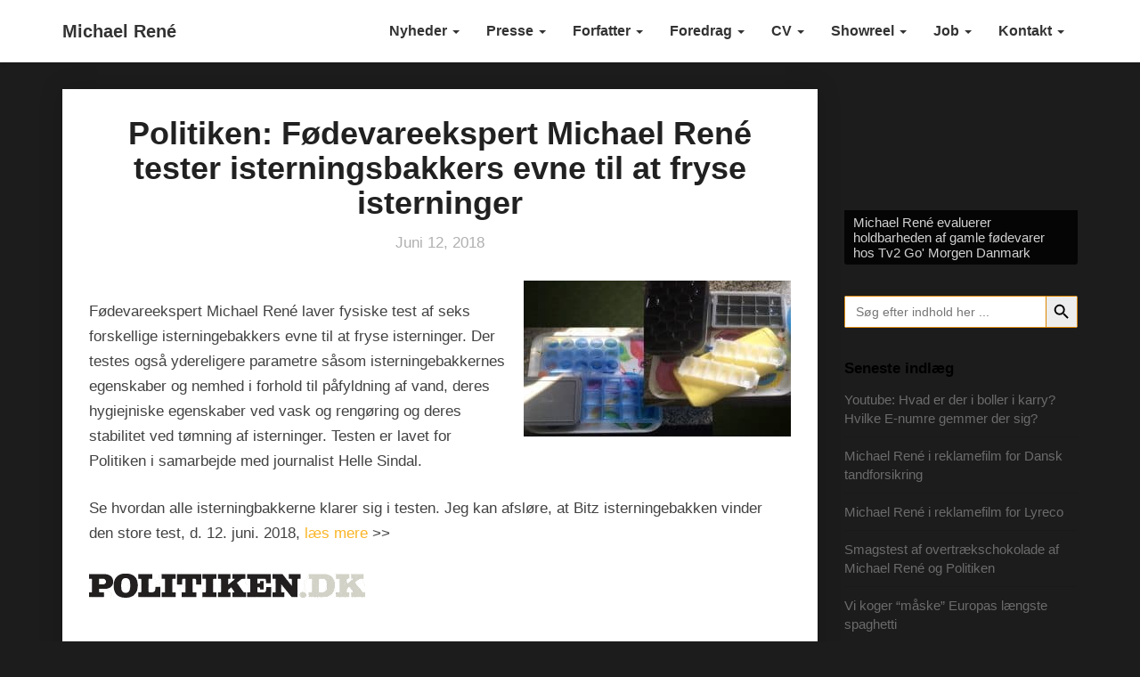

--- FILE ---
content_type: text/html; charset=UTF-8
request_url: https://michaelrene.com/politiken-foedevareekspert-michael-rene-tester-isterningsbakkers-evne-fryse-isterninger/
body_size: 27754
content:
<!DOCTYPE html>
<html xmlns="http://www.w3.org/1999/xhtml" lang="da-DK">
<head>
	<!-- Google tag (gtag.js) -->
<script async src="https://www.googletagmanager.com/gtag/js?id=UA-5731088-2"></script>
<script>
  window.dataLayer = window.dataLayer || [];
  function gtag(){dataLayer.push(arguments);}
  gtag('js', new Date());

  gtag('config', 'UA-5731088-2');
</script>
  <meta charset="UTF-8" />
  <meta name="viewport" content="width=device-width" />
  <link rel="profile" href="https://gmpg.org/xfn/11" />
  <link rel="pingback" href="https://michaelrene.com/xmlrpc.php" />
  
<meta name='robots' content='index, follow, max-image-preview:large, max-snippet:-1, max-video-preview:-1' />
	
	
	<!-- This site is optimized with the Yoast SEO plugin v26.4 - https://yoast.com/wordpress/plugins/seo/ -->
	<link media="all" href="https://michaelrene.com/wp-content/cache/autoptimize/css/autoptimize_e3a1956ceb190e7f0c88d79420379129.css" rel="stylesheet"><title>Politiken: Fødevareekspert Michael René tester isterningsbakkers evne til at fryse isterninger - Michael René</title>
	<link rel="canonical" href="https://michaelrene.com/politiken-foedevareekspert-michael-rene-tester-isterningsbakkers-evne-fryse-isterninger/" />
	<meta property="og:locale" content="da_DK" />
	<meta property="og:type" content="article" />
	<meta property="og:title" content="Politiken: Fødevareekspert Michael René tester isterningsbakkers evne til at fryse isterninger - Michael René" />
	<meta property="og:description" content="Fødevareekspert Michael René laver fysiske test af seks forskellige isterningebakkers evne til at fryse isterninger. Der testes også ydereligere parametre såsom isterningebakkernes egenskaber og nemhed i forhold til påfyldning af vand, deres hygiejniske egenskaber ved vask og rengøring og deres stabilitet ved tømning af isterninger. Testen er lavet for Politiken i samarbejde med journalist Helle Sindal.&hellip;Read More Read More" />
	<meta property="og:url" content="https://michaelrene.com/politiken-foedevareekspert-michael-rene-tester-isterningsbakkers-evne-fryse-isterninger/" />
	<meta property="og:site_name" content="Michael René" />
	<meta property="article:publisher" content="http://www.facebook.com/michael.rene1?ref=tn_tnmn" />
	<meta property="article:author" content="http://www.facebook.com/michael.rene1?ref=tn_tnmn" />
	<meta property="article:published_time" content="2018-06-12T06:00:43+00:00" />
	<meta property="article:modified_time" content="2019-01-10T13:46:15+00:00" />
	<meta property="og:image" content="https://michaelrene.com/wp-content/uploads/2018/05/Michael-René-tester-isterningbakker.jpg" />
	<meta property="og:image:width" content="614" />
	<meta property="og:image:height" content="359" />
	<meta property="og:image:type" content="image/jpeg" />
	<meta name="author" content="Michael Rene" />
	<meta name="twitter:label1" content="Skrevet af" />
	<meta name="twitter:data1" content="Michael Rene" />
	<script type="application/ld+json" class="yoast-schema-graph">{"@context":"https://schema.org","@graph":[{"@type":"WebPage","@id":"https://michaelrene.com/politiken-foedevareekspert-michael-rene-tester-isterningsbakkers-evne-fryse-isterninger/","url":"https://michaelrene.com/politiken-foedevareekspert-michael-rene-tester-isterningsbakkers-evne-fryse-isterninger/","name":"Politiken: Fødevareekspert Michael René tester isterningsbakkers evne til at fryse isterninger - Michael René","isPartOf":{"@id":"https://michaelrene.com/#website"},"primaryImageOfPage":{"@id":"https://michaelrene.com/politiken-foedevareekspert-michael-rene-tester-isterningsbakkers-evne-fryse-isterninger/#primaryimage"},"image":{"@id":"https://michaelrene.com/politiken-foedevareekspert-michael-rene-tester-isterningsbakkers-evne-fryse-isterninger/#primaryimage"},"thumbnailUrl":"https://michaelrene.com/wp-content/uploads/2018/05/Michael-René-tester-isterningbakker.jpg","datePublished":"2018-06-12T06:00:43+00:00","dateModified":"2019-01-10T13:46:15+00:00","author":{"@id":"https://michaelrene.com/#/schema/person/ee29200be177672b3bb38609e8147e41"},"inLanguage":"da-DK","potentialAction":[{"@type":"ReadAction","target":["https://michaelrene.com/politiken-foedevareekspert-michael-rene-tester-isterningsbakkers-evne-fryse-isterninger/"]}]},{"@type":"ImageObject","inLanguage":"da-DK","@id":"https://michaelrene.com/politiken-foedevareekspert-michael-rene-tester-isterningsbakkers-evne-fryse-isterninger/#primaryimage","url":"https://michaelrene.com/wp-content/uploads/2018/05/Michael-René-tester-isterningbakker.jpg","contentUrl":"https://michaelrene.com/wp-content/uploads/2018/05/Michael-René-tester-isterningbakker.jpg","width":614,"height":359},{"@type":"WebSite","@id":"https://michaelrene.com/#website","url":"https://michaelrene.com/","name":"Michael René","description":"Fødevareekspert, Hygiejneambassadør, Forfatter &amp; Foredragsholder   //   Skuespiller &amp; Vært/Ekspert","potentialAction":[{"@type":"SearchAction","target":{"@type":"EntryPoint","urlTemplate":"https://michaelrene.com/?s={search_term_string}"},"query-input":{"@type":"PropertyValueSpecification","valueRequired":true,"valueName":"search_term_string"}}],"inLanguage":"da-DK"},{"@type":"Person","@id":"https://michaelrene.com/#/schema/person/ee29200be177672b3bb38609e8147e41","name":"Michael Rene","description":"Med mere end 15 års professionel erfaring foran kameraet og i medieverdenen er Michael René altid velforberedt og klar til at give jer den gode historie på Tv, Web-Tv, i radioen og/eller til jeres artikel. Jeg optræder fagligt som både vært, ekspert og lektor, Jeg kommunikerer klart med kant og et glimt i øjet. Presse: Michael Renés fokus- og kompetenceområder: 1. Sensoriske kvalitets- og smagsanalyser af produkter samt anmeldelser. 2. Rengøringskemi, rengøringsmidler, fjernelse af pletter og hygiejne. 3. Fødevarekemi, herunder E-numre, Oxidation og Emballage. 4. Fødevarehygiejne. 5. Evaluering af statistiske undersøgelser &amp; forbrugerundersøgelser. Ugentligt aktuel i bunkevis af artikler, radio og tv interviews indenfor fødevare- og hygiejnemæssige spørgsmål. Samarbejde: NFTv, Egmont, Go'Morgen Danmark, Aftenshowet, DR2, P3, P4 og Tv2 Nyhederne, Berlingske Media, Politikens mediehus, Tv2 Net, Go.tv2.dk, m.fl. Udgivelser: Håndbog i praktisk hjælp - Livet er for kort til nullermænd og dårlig mad, 1. ed., 2010, © Munksgaard Danmark, ISBN 978-87-6281-023-5. Sensorisk teori til gymnasiale uddannelser, 1. ed., 2010, © Forlaget Metropol, ISBN 978-87-7392-661-1. Sensorisk teori til gymnasiale uddannelser, 2. ed., 2011, © Forlaget Metropol, ISBN 978-87-7392-667-3. Håndbog i praktisk hjælp - Livet er for kort til nullermænd og dårlig mad, i-Bog, 1. ed., 2013 © Gyldendal Akademisk, København, ISBN 978-87-6281-270-3. Håndbog i praktisk hjælp - Livet er for kort til nullermænd og dårlig mad, e-Bog, 1. udgave, 2013 © Gyldendal Akademisk, København, ISBN 978-87-6281-307-6. Sensorisk teori til gymnasiale uddannelser, 3. ed., 2014, © Forlaget Metropol, ISBN 978-87-7392-701-4. Eksamensklar – Skriftlig Statistik, 1. ed., 2014. © Polyteknisk Forlag, ISBN: 978-87-502-1085-6 Udnævnelser: Ambassadør for hygiejneugen 2013 Nomineringer: Hygiejneprisen 2012 og 2013","sameAs":["https://www.michaelrene.com","http://www.facebook.com/michael.rene1?ref=tn_tnmn","https://x.com/https://twitter.com/Michael_Rene"],"url":"https://michaelrene.com/author/michael/"}]}</script>
	<!-- / Yoast SEO plugin. -->


<link rel='dns-prefetch' href='//static.addtoany.com' />
<link rel='dns-prefetch' href='//www.googletagmanager.com' />
<link rel='dns-prefetch' href='//pagead2.googlesyndication.com' />
<link rel="alternate" type="application/rss+xml" title="Michael René &raquo; Feed" href="https://michaelrene.com/feed/" />
<link rel="alternate" type="application/rss+xml" title="Michael René &raquo;-kommentar-feed" href="https://michaelrene.com/comments/feed/" />
<script type="text/javascript">
/* <![CDATA[ */
window._wpemojiSettings = {"baseUrl":"https:\/\/s.w.org\/images\/core\/emoji\/16.0.1\/72x72\/","ext":".png","svgUrl":"https:\/\/s.w.org\/images\/core\/emoji\/16.0.1\/svg\/","svgExt":".svg","source":{"concatemoji":"https:\/\/michaelrene.com\/wp-includes\/js\/wp-emoji-release.min.js?ver=3e28c7fad9e7f980ea521e0b8b6c8f34"}};
/*! This file is auto-generated */
!function(s,n){var o,i,e;function c(e){try{var t={supportTests:e,timestamp:(new Date).valueOf()};sessionStorage.setItem(o,JSON.stringify(t))}catch(e){}}function p(e,t,n){e.clearRect(0,0,e.canvas.width,e.canvas.height),e.fillText(t,0,0);var t=new Uint32Array(e.getImageData(0,0,e.canvas.width,e.canvas.height).data),a=(e.clearRect(0,0,e.canvas.width,e.canvas.height),e.fillText(n,0,0),new Uint32Array(e.getImageData(0,0,e.canvas.width,e.canvas.height).data));return t.every(function(e,t){return e===a[t]})}function u(e,t){e.clearRect(0,0,e.canvas.width,e.canvas.height),e.fillText(t,0,0);for(var n=e.getImageData(16,16,1,1),a=0;a<n.data.length;a++)if(0!==n.data[a])return!1;return!0}function f(e,t,n,a){switch(t){case"flag":return n(e,"\ud83c\udff3\ufe0f\u200d\u26a7\ufe0f","\ud83c\udff3\ufe0f\u200b\u26a7\ufe0f")?!1:!n(e,"\ud83c\udde8\ud83c\uddf6","\ud83c\udde8\u200b\ud83c\uddf6")&&!n(e,"\ud83c\udff4\udb40\udc67\udb40\udc62\udb40\udc65\udb40\udc6e\udb40\udc67\udb40\udc7f","\ud83c\udff4\u200b\udb40\udc67\u200b\udb40\udc62\u200b\udb40\udc65\u200b\udb40\udc6e\u200b\udb40\udc67\u200b\udb40\udc7f");case"emoji":return!a(e,"\ud83e\udedf")}return!1}function g(e,t,n,a){var r="undefined"!=typeof WorkerGlobalScope&&self instanceof WorkerGlobalScope?new OffscreenCanvas(300,150):s.createElement("canvas"),o=r.getContext("2d",{willReadFrequently:!0}),i=(o.textBaseline="top",o.font="600 32px Arial",{});return e.forEach(function(e){i[e]=t(o,e,n,a)}),i}function t(e){var t=s.createElement("script");t.src=e,t.defer=!0,s.head.appendChild(t)}"undefined"!=typeof Promise&&(o="wpEmojiSettingsSupports",i=["flag","emoji"],n.supports={everything:!0,everythingExceptFlag:!0},e=new Promise(function(e){s.addEventListener("DOMContentLoaded",e,{once:!0})}),new Promise(function(t){var n=function(){try{var e=JSON.parse(sessionStorage.getItem(o));if("object"==typeof e&&"number"==typeof e.timestamp&&(new Date).valueOf()<e.timestamp+604800&&"object"==typeof e.supportTests)return e.supportTests}catch(e){}return null}();if(!n){if("undefined"!=typeof Worker&&"undefined"!=typeof OffscreenCanvas&&"undefined"!=typeof URL&&URL.createObjectURL&&"undefined"!=typeof Blob)try{var e="postMessage("+g.toString()+"("+[JSON.stringify(i),f.toString(),p.toString(),u.toString()].join(",")+"));",a=new Blob([e],{type:"text/javascript"}),r=new Worker(URL.createObjectURL(a),{name:"wpTestEmojiSupports"});return void(r.onmessage=function(e){c(n=e.data),r.terminate(),t(n)})}catch(e){}c(n=g(i,f,p,u))}t(n)}).then(function(e){for(var t in e)n.supports[t]=e[t],n.supports.everything=n.supports.everything&&n.supports[t],"flag"!==t&&(n.supports.everythingExceptFlag=n.supports.everythingExceptFlag&&n.supports[t]);n.supports.everythingExceptFlag=n.supports.everythingExceptFlag&&!n.supports.flag,n.DOMReady=!1,n.readyCallback=function(){n.DOMReady=!0}}).then(function(){return e}).then(function(){var e;n.supports.everything||(n.readyCallback(),(e=n.source||{}).concatemoji?t(e.concatemoji):e.wpemoji&&e.twemoji&&(t(e.twemoji),t(e.wpemoji)))}))}((window,document),window._wpemojiSettings);
/* ]]> */
</script>

















<script type="text/javascript" src="https://michaelrene.com/wp-includes/js/jquery/jquery.min.js?ver=3.7.1" id="jquery-core-js"></script>


<script type="text/javascript" id="twb-global-js-extra">
/* <![CDATA[ */
var twb = {"nonce":"a7b76dc91e","ajax_url":"https:\/\/michaelrene.com\/wp-admin\/admin-ajax.php","plugin_url":"https:\/\/michaelrene.com\/wp-content\/plugins\/wd-instagram-feed\/booster","href":"https:\/\/michaelrene.com\/wp-admin\/admin.php?page=twb_instagram-feed"};
var twb = {"nonce":"a7b76dc91e","ajax_url":"https:\/\/michaelrene.com\/wp-admin\/admin-ajax.php","plugin_url":"https:\/\/michaelrene.com\/wp-content\/plugins\/wd-instagram-feed\/booster","href":"https:\/\/michaelrene.com\/wp-admin\/admin.php?page=twb_instagram-feed"};
/* ]]> */
</script>

<script type="text/javascript" id="addtoany-core-js-before">
/* <![CDATA[ */
window.a2a_config=window.a2a_config||{};a2a_config.callbacks=[];a2a_config.overlays=[];a2a_config.templates={};a2a_localize = {
	Share: "Share",
	Save: "Save",
	Subscribe: "Subscribe",
	Email: "Email",
	Bookmark: "Bookmark",
	ShowAll: "Show all",
	ShowLess: "Show less",
	FindServices: "Find service(s)",
	FindAnyServiceToAddTo: "Instantly find any service to add to",
	PoweredBy: "Powered by",
	ShareViaEmail: "Share via email",
	SubscribeViaEmail: "Subscribe via email",
	BookmarkInYourBrowser: "Bookmark in your browser",
	BookmarkInstructions: "Press Ctrl+D or \u2318+D to bookmark this page",
	AddToYourFavorites: "Add to your favorites",
	SendFromWebOrProgram: "Send from any email address or email program",
	EmailProgram: "Email program",
	More: "More&#8230;",
	ThanksForSharing: "Thanks for sharing!",
	ThanksForFollowing: "Thanks for following!"
};
/* ]]> */
</script>
<script type="text/javascript" defer src="https://static.addtoany.com/menu/page.js" id="addtoany-core-js"></script>

<!--[if lt IE 9]>
<script type="text/javascript" src="https://michaelrene.com/wp-content/themes/journalistic/js/html5shiv.js?ver=3.7.3" id="html5shiv-js"></script>
<![endif]-->

<!-- Google tag (gtag.js) snippet added by Site Kit -->
<!-- Google Analytics-snippet tilføjet af Site Kit -->
<script type="text/javascript" src="https://www.googletagmanager.com/gtag/js?id=GT-K4V7FM3" id="google_gtagjs-js" async></script>
<script type="text/javascript" id="google_gtagjs-js-after">
/* <![CDATA[ */
window.dataLayer = window.dataLayer || [];function gtag(){dataLayer.push(arguments);}
gtag("set","linker",{"domains":["michaelrene.com"]});
gtag("js", new Date());
gtag("set", "developer_id.dZTNiMT", true);
gtag("config", "GT-K4V7FM3");
/* ]]> */
</script>
<link rel="https://api.w.org/" href="https://michaelrene.com/wp-json/" /><link rel="alternate" title="JSON" type="application/json" href="https://michaelrene.com/wp-json/wp/v2/posts/9597" /><link rel="EditURI" type="application/rsd+xml" title="RSD" href="https://michaelrene.com/xmlrpc.php?rsd" />

<link rel='shortlink' href='https://michaelrene.com/?p=9597' />
<link rel="alternate" title="oEmbed (JSON)" type="application/json+oembed" href="https://michaelrene.com/wp-json/oembed/1.0/embed?url=https%3A%2F%2Fmichaelrene.com%2Fpolitiken-foedevareekspert-michael-rene-tester-isterningsbakkers-evne-fryse-isterninger%2F" />
<link rel="alternate" title="oEmbed (XML)" type="text/xml+oembed" href="https://michaelrene.com/wp-json/oembed/1.0/embed?url=https%3A%2F%2Fmichaelrene.com%2Fpolitiken-foedevareekspert-michael-rene-tester-isterningsbakkers-evne-fryse-isterninger%2F&#038;format=xml" />
<meta name="generator" content="Site Kit by Google 1.170.0" /><script type="text/javascript">
(function(url){
	if(/(?:Chrome\/26\.0\.1410\.63 Safari\/537\.31|WordfenceTestMonBot)/.test(navigator.userAgent)){ return; }
	var addEvent = function(evt, handler) {
		if (window.addEventListener) {
			document.addEventListener(evt, handler, false);
		} else if (window.attachEvent) {
			document.attachEvent('on' + evt, handler);
		}
	};
	var removeEvent = function(evt, handler) {
		if (window.removeEventListener) {
			document.removeEventListener(evt, handler, false);
		} else if (window.detachEvent) {
			document.detachEvent('on' + evt, handler);
		}
	};
	var evts = 'contextmenu dblclick drag dragend dragenter dragleave dragover dragstart drop keydown keypress keyup mousedown mousemove mouseout mouseover mouseup mousewheel scroll'.split(' ');
	var logHuman = function() {
		if (window.wfLogHumanRan) { return; }
		window.wfLogHumanRan = true;
		var wfscr = document.createElement('script');
		wfscr.type = 'text/javascript';
		wfscr.async = true;
		wfscr.src = url + '&r=' + Math.random();
		(document.getElementsByTagName('head')[0]||document.getElementsByTagName('body')[0]).appendChild(wfscr);
		for (var i = 0; i < evts.length; i++) {
			removeEvent(evts[i], logHuman);
		}
	};
	for (var i = 0; i < evts.length; i++) {
		addEvent(evts[i], logHuman);
	}
})('//michaelrene.com/?wordfence_lh=1&hid=08BFC2EDF7F4B91F9523C87C992A6BC5');
</script><script id="wpcp_disable_selection" type="text/javascript">
var image_save_msg='You are not allowed to save images!';
	var no_menu_msg='Context Menu disabled!';
	var smessage = "";

function disableEnterKey(e)
{
	var elemtype = e.target.tagName;
	
	elemtype = elemtype.toUpperCase();
	
	if (elemtype == "TEXT" || elemtype == "TEXTAREA" || elemtype == "INPUT" || elemtype == "PASSWORD" || elemtype == "SELECT" || elemtype == "OPTION" || elemtype == "EMBED")
	{
		elemtype = 'TEXT';
	}
	
	if (e.ctrlKey){
     var key;
     if(window.event)
          key = window.event.keyCode;     //IE
     else
          key = e.which;     //firefox (97)
    //if (key != 17) alert(key);
     if (elemtype!= 'TEXT' && (key == 97 || key == 65 || key == 67 || key == 99 || key == 88 || key == 120 || key == 26 || key == 85  || key == 86 || key == 83 || key == 43 || key == 73))
     {
		if(wccp_free_iscontenteditable(e)) return true;
		show_wpcp_message('You are not allowed to copy content or view source');
		return false;
     }else
     	return true;
     }
}


/*For contenteditable tags*/
function wccp_free_iscontenteditable(e)
{
	var e = e || window.event; // also there is no e.target property in IE. instead IE uses window.event.srcElement
  	
	var target = e.target || e.srcElement;

	var elemtype = e.target.nodeName;
	
	elemtype = elemtype.toUpperCase();
	
	var iscontenteditable = "false";
		
	if(typeof target.getAttribute!="undefined" ) iscontenteditable = target.getAttribute("contenteditable"); // Return true or false as string
	
	var iscontenteditable2 = false;
	
	if(typeof target.isContentEditable!="undefined" ) iscontenteditable2 = target.isContentEditable; // Return true or false as boolean

	if(target.parentElement.isContentEditable) iscontenteditable2 = true;
	
	if (iscontenteditable == "true" || iscontenteditable2 == true)
	{
		if(typeof target.style!="undefined" ) target.style.cursor = "text";
		
		return true;
	}
}

////////////////////////////////////
function disable_copy(e)
{	
	var e = e || window.event; // also there is no e.target property in IE. instead IE uses window.event.srcElement
	
	var elemtype = e.target.tagName;
	
	elemtype = elemtype.toUpperCase();
	
	if (elemtype == "TEXT" || elemtype == "TEXTAREA" || elemtype == "INPUT" || elemtype == "PASSWORD" || elemtype == "SELECT" || elemtype == "OPTION" || elemtype == "EMBED")
	{
		elemtype = 'TEXT';
	}
	
	if(wccp_free_iscontenteditable(e)) return true;
	
	var isSafari = /Safari/.test(navigator.userAgent) && /Apple Computer/.test(navigator.vendor);
	
	var checker_IMG = '';
	if (elemtype == "IMG" && checker_IMG == 'checked' && e.detail >= 2) {show_wpcp_message(alertMsg_IMG);return false;}
	if (elemtype != "TEXT")
	{
		if (smessage !== "" && e.detail == 2)
			show_wpcp_message(smessage);
		
		if (isSafari)
			return true;
		else
			return false;
	}	
}

//////////////////////////////////////////
function disable_copy_ie()
{
	var e = e || window.event;
	var elemtype = window.event.srcElement.nodeName;
	elemtype = elemtype.toUpperCase();
	if(wccp_free_iscontenteditable(e)) return true;
	if (elemtype == "IMG") {show_wpcp_message(alertMsg_IMG);return false;}
	if (elemtype != "TEXT" && elemtype != "TEXTAREA" && elemtype != "INPUT" && elemtype != "PASSWORD" && elemtype != "SELECT" && elemtype != "OPTION" && elemtype != "EMBED")
	{
		return false;
	}
}	
function reEnable()
{
	return true;
}
document.onkeydown = disableEnterKey;
document.onselectstart = disable_copy_ie;
if(navigator.userAgent.indexOf('MSIE')==-1)
{
	document.onmousedown = disable_copy;
	document.onclick = reEnable;
}
function disableSelection(target)
{
    //For IE This code will work
    if (typeof target.onselectstart!="undefined")
    target.onselectstart = disable_copy_ie;
    
    //For Firefox This code will work
    else if (typeof target.style.MozUserSelect!="undefined")
    {target.style.MozUserSelect="none";}
    
    //All other  (ie: Opera) This code will work
    else
    target.onmousedown=function(){return false}
    target.style.cursor = "default";
}
//Calling the JS function directly just after body load
window.onload = function(){disableSelection(document.body);};

//////////////////special for safari Start////////////////
var onlongtouch;
var timer;
var touchduration = 1000; //length of time we want the user to touch before we do something

var elemtype = "";
function touchstart(e) {
	var e = e || window.event;
  // also there is no e.target property in IE.
  // instead IE uses window.event.srcElement
  	var target = e.target || e.srcElement;
	
	elemtype = window.event.srcElement.nodeName;
	
	elemtype = elemtype.toUpperCase();
	
	if(!wccp_pro_is_passive()) e.preventDefault();
	if (!timer) {
		timer = setTimeout(onlongtouch, touchduration);
	}
}

function touchend() {
    //stops short touches from firing the event
    if (timer) {
        clearTimeout(timer);
        timer = null;
    }
	onlongtouch();
}

onlongtouch = function(e) { //this will clear the current selection if anything selected
	
	if (elemtype != "TEXT" && elemtype != "TEXTAREA" && elemtype != "INPUT" && elemtype != "PASSWORD" && elemtype != "SELECT" && elemtype != "EMBED" && elemtype != "OPTION")	
	{
		if (window.getSelection) {
			if (window.getSelection().empty) {  // Chrome
			window.getSelection().empty();
			} else if (window.getSelection().removeAllRanges) {  // Firefox
			window.getSelection().removeAllRanges();
			}
		} else if (document.selection) {  // IE?
			document.selection.empty();
		}
		return false;
	}
};

document.addEventListener("DOMContentLoaded", function(event) { 
    window.addEventListener("touchstart", touchstart, false);
    window.addEventListener("touchend", touchend, false);
});

function wccp_pro_is_passive() {

  var cold = false,
  hike = function() {};

  try {
	  const object1 = {};
  var aid = Object.defineProperty(object1, 'passive', {
  get() {cold = true}
  });
  window.addEventListener('test', hike, aid);
  window.removeEventListener('test', hike, aid);
  } catch (e) {}

  return cold;
}
/*special for safari End*/
</script>
<script id="wpcp_disable_Right_Click" type="text/javascript">
document.ondragstart = function() { return false;}
	function nocontext(e) {
	   return false;
	}
	document.oncontextmenu = nocontext;
</script>
        <script type="text/javascript">
            var wp_slider = {};
            
            function wp_slider_command(e, command){
                jQuery('#slider-' + e).children('ul').cycle(command);
            }
        </script>
        
	
	
<!-- Google AdSense meta tags added by Site Kit -->
<meta name="google-adsense-platform-account" content="ca-host-pub-2644536267352236">
<meta name="google-adsense-platform-domain" content="sitekit.withgoogle.com">
<!-- End Google AdSense meta tags added by Site Kit -->
	<style type="text/css" id="journalistic-header-css">
					.site-header {
					background: url(https://michaelrene.com/wp-content/uploads/2022/09/cropped-Facebook-topbanner-2022-2.png) no-repeat scroll top;
											background-size: cover;
						background-position:top;
									}

				@media (min-width: 768px) and (max-width: 1024px){
					.site-header {
													background-size: cover;
							background-position:top;
										
					}
				}

				@media (max-width: 767px) {
					.site-header {
													background-size: cover;
							background-position:top;
										
					}
				}
				@media (max-width: 359px) {
					.site-header {
													background-size: cover;
							background-position:top;
												
					}
					
				}
				.site-header{
					-webkit-box-shadow: 0px 0px 2px 1px rgba(182,182,182,0.3);
			    	-moz-box-shadow: 0px 0px 2px 1px rgba(182,182,182,0.3);
			    	-o-box-shadow: 0px 0px 2px 1px rgba(182,182,182,0.3);
			    	box-shadow: 0px 0px 2px 1px rgba(182,182,182,0.3);
				}
  
		.site-title,
		.site-description {
			color: #fff;
		}
		.site-title::after{
			background: #fff;
			content:"";       
		}
	
	</style>
	
	<link rel="amphtml" href="https://michaelrene.com/politiken-foedevareekspert-michael-rene-tester-isterningsbakkers-evne-fryse-isterninger/amp/">
<!-- Google AdSense-snippet tilføjet af Site Kit -->
<script type="text/javascript" async="async" src="https://pagead2.googlesyndication.com/pagead/js/adsbygoogle.js?client=ca-pub-4760255754005221&amp;host=ca-host-pub-2644536267352236" crossorigin="anonymous"></script>

<!-- End Google AdSense snippet added by Site Kit -->
<!-- Google tag (gtag.js) -->
<script async src="https://www.googletagmanager.com/gtag/js?id=UA-5731088-2"></script>
<script>
  window.dataLayer = window.dataLayer || [];
  function gtag(){dataLayer.push(arguments);}
  gtag('js', new Date());

  gtag('config', 'UA-5731088-2');
</script>
<link rel="icon" href="https://michaelrene.com/wp-content/uploads/2014/04/favicon.ico" sizes="32x32" />
<link rel="icon" href="https://michaelrene.com/wp-content/uploads/2014/04/favicon.ico" sizes="192x192" />
<link rel="apple-touch-icon" href="https://michaelrene.com/wp-content/uploads/2014/04/favicon.ico" />
<meta name="msapplication-TileImage" content="https://michaelrene.com/wp-content/uploads/2014/04/favicon.ico" />
			
		</head>

<body data-rsssl=1 class="wp-singular post-template-default single single-post postid-9597 single-format-standard custom-background wp-theme-journalistic unselectable journalistic metaslider-plugin">

  <div id="page" class="hfeed site">
    <header id="masthead"  role="banner">
      <nav class="navbar lh-nav-bg-transform navbar-default navbar-fixed-top navbar-left" role="navigation"> 
        <!-- Brand and toggle get grouped for better mobile display --> 
        <div class="container" id="navigation_menu">
          <div class="navbar-header"> 
                        <button type="button" class="navbar-toggle" data-toggle="collapse" data-target=".navbar-ex1-collapse"> 
              <span class="sr-only">Toggle Navigation</span> 
              <span class="icon-bar"></span> 
              <span class="icon-bar"></span> 
              <span class="icon-bar"></span> 
            </button> 
                        <a href="https://michaelrene.com/">
              <div class="navbar-brand">Michael René</div>            </a>
          </div> 
          <div class="collapse navbar-collapse navbar-ex1-collapse"><ul id="menu-michaelrene-com" class="nav navbar-nav"><li id="menu-item-6494" class="menu-item menu-item-type-post_type menu-item-object-page menu-item-has-children menu-item-6494 dropdown"><a title="Nyheder" href="https://michaelrene.com/michael-rene-nyheder/" data-toggle="dropdown" class="dropdown-toggle">Nyheder <span class="caret"></span></a>
<ul role="menu" class=" dropdown-menu">
	<li id="menu-item-6511" class="menu-item menu-item-type-taxonomy menu-item-object-category menu-item-6511"><a title="Nyheder" href="https://michaelrene.com/category/nyheder/">Nyheder</a></li>
	<li id="menu-item-6501" class="menu-item menu-item-type-post_type menu-item-object-page menu-item-6501"><a title="Slideshow" href="https://michaelrene.com/michael-rene-nyheder/slideshow/">Slideshow</a></li>
	<li id="menu-item-6510" class="menu-item menu-item-type-taxonomy menu-item-object-category current-post-ancestor current-menu-parent current-post-parent menu-item-6510"><a title="Smagstest og smagsevaluering" href="https://michaelrene.com/category/presse/smagstest-og-smagsevaluering/">Smagstest og smagsevaluering</a></li>
	<li id="menu-item-6512" class="menu-item menu-item-type-custom menu-item-object-custom menu-item-6512"><a title="Translate" href="https://translate.google.com/translate?sl=da&#038;tl=en&#038;js=y&#038;prev=_t&#038;hl=da&#038;ie=UTF-8&#038;u=http%3A%2F%2Fmichaelrene.com%2F&#038;edit-text=&#038;act=url">Translate</a></li>
</ul>
</li>
<li id="menu-item-6495" class="menu-item menu-item-type-post_type menu-item-object-page menu-item-has-children menu-item-6495 dropdown"><a title="Presse" href="https://michaelrene.com/presse/" data-toggle="dropdown" class="dropdown-toggle">Presse <span class="caret"></span></a>
<ul role="menu" class=" dropdown-menu">
	<li id="menu-item-6504" class="menu-item menu-item-type-post_type menu-item-object-page menu-item-6504"><a title="Intro" href="https://michaelrene.com/intro/">Intro</a></li>
	<li id="menu-item-6509" class="menu-item menu-item-type-taxonomy menu-item-object-category current-post-ancestor current-menu-parent current-post-parent menu-item-6509"><a title="Fødevareekspert" href="https://michaelrene.com/category/presse/fodevareekspert/">Fødevareekspert</a></li>
	<li id="menu-item-6508" class="menu-item menu-item-type-taxonomy menu-item-object-category menu-item-6508"><a title="Hygiejneekspert" href="https://michaelrene.com/category/presse/hygiejneekspert/">Hygiejneekspert</a></li>
	<li id="menu-item-6978" class="menu-item menu-item-type-taxonomy menu-item-object-category menu-item-6978"><a title="Rengøringsekspert" href="https://michaelrene.com/category/presse/rengoeringsekspert/">Rengøringsekspert</a></li>
	<li id="menu-item-6497" class="menu-item menu-item-type-post_type menu-item-object-page menu-item-6497"><a title="Pressefoto" href="https://michaelrene.com/presse/pressefoto/">Pressefoto</a></li>
	<li id="menu-item-7930" class="menu-item menu-item-type-post_type menu-item-object-page menu-item-7930"><a title="Samlet presseliste" href="https://michaelrene.com/presse/samlet-presseliste-2/">Samlet presseliste</a></li>
	<li id="menu-item-7328" class="menu-item menu-item-type-post_type menu-item-object-page menu-item-7328"><a title="Titulering - FAQ" href="https://michaelrene.com/kontakt/faq/">Titulering &#8211; FAQ</a></li>
</ul>
</li>
<li id="menu-item-6503" class="menu-item menu-item-type-post_type menu-item-object-page menu-item-has-children menu-item-6503 dropdown"><a title="Forfatter" href="https://michaelrene.com/forfatter/" data-toggle="dropdown" class="dropdown-toggle">Forfatter <span class="caret"></span></a>
<ul role="menu" class=" dropdown-menu">
	<li id="menu-item-8529" class="menu-item menu-item-type-custom menu-item-object-custom menu-item-8529"><a title="Overblik" href="https://michaelrene.com/forfatter/#Fire_boeger_i_9udgaver_8211_overblik">Overblik</a></li>
	<li id="menu-item-8525" class="menu-item menu-item-type-custom menu-item-object-custom menu-item-8525"><a title="Rengørings- &amp; hygiejnebøgerne" href="https://michaelrene.com/forfatter/#Rengoerings-_og_hygiejneboegerne">Rengørings- &#038; hygiejnebøgerne</a></li>
	<li id="menu-item-8526" class="menu-item menu-item-type-custom menu-item-object-custom menu-item-8526"><a title="Sensorik- &amp; produktudviklingsbøgerne" href="https://michaelrene.com/forfatter/#Sensorik-_og_produktudviklingsboegerne">Sensorik- &#038; produktudviklingsbøgerne</a></li>
	<li id="menu-item-9204" class="menu-item menu-item-type-custom menu-item-object-custom menu-item-9204"><a title="Sensorik, produktudvikling &amp; statistikbogen" href="https://michaelrene.com/forfatter/#Sensorisk_teori_metoder_og_oevelser">Sensorik, produktudvikling &#038; statistikbogen</a></li>
	<li id="menu-item-8527" class="menu-item menu-item-type-custom menu-item-object-custom menu-item-8527"><a title="Statistikbogen" href="https://michaelrene.com/forfatter/#Statistikbog_og_eksamenshjaelp_i_skriftlig_statistik">Statistikbogen</a></li>
	<li id="menu-item-8528" class="menu-item menu-item-type-custom menu-item-object-custom menu-item-8528"><a title="Æblecider &amp; smagstest af æbler" href="https://michaelrene.com/forfatter/#Brygning_af_aeblecider_8211_den_store_bryggeguide_smagstest_af_aebler">Æblecider &#038; smagstest af æbler</a></li>
</ul>
</li>
<li id="menu-item-6502" class="menu-item menu-item-type-post_type menu-item-object-page menu-item-has-children menu-item-6502 dropdown"><a title="Foredrag" href="https://michaelrene.com/foredrag/" data-toggle="dropdown" class="dropdown-toggle">Foredrag <span class="caret"></span></a>
<ul role="menu" class=" dropdown-menu">
	<li id="menu-item-8524" class="menu-item menu-item-type-custom menu-item-object-custom menu-item-8524"><a title="Sans verdenen - Madens forunderlige verden" href="https://michaelrene.com/foredrag/#Sans_verden_En_rejse_i_smagens_forunderlige_verden">Sans verdenen &#8211; Madens forunderlige verden</a></li>
	<li id="menu-item-8523" class="menu-item menu-item-type-custom menu-item-object-custom menu-item-8523"><a title="Wanted MRSA, Campylobacter, Salmonella &amp; Listeria og rengøringsmidlers kemi" href="https://michaelrene.com/foredrag/#WANTED_3_edMRSA_Campylobacter_Salmonella_Listeria_skimmelsvampe_rengoeringsmidlers_kemi_120_min">Wanted MRSA, Campylobacter, Salmonella &#038; Listeria og rengøringsmidlers kemi</a></li>
	<li id="menu-item-11305" class="menu-item menu-item-type-custom menu-item-object-custom menu-item-11305"><a title="Æblesorter og æblecider" href="https://michaelrene.com/foredrag/#Brygning_af_aeblecider_den_store_bryggeguide_og_Smagstest_af_aeblesorterafMichael_Rene">Æblesorter og æblecider</a></li>
</ul>
</li>
<li id="menu-item-6499" class="menu-item menu-item-type-post_type menu-item-object-page menu-item-has-children menu-item-6499 dropdown"><a title="CV" href="https://michaelrene.com/michael_renes_cv/" data-toggle="dropdown" class="dropdown-toggle">CV <span class="caret"></span></a>
<ul role="menu" class=" dropdown-menu">
	<li id="menu-item-8518" class="menu-item menu-item-type-custom menu-item-object-custom menu-item-8518"><a title="The Actor" href="https://michaelrene.com/CV-skuespil/">The Actor</a></li>
	<li id="menu-item-8517" class="menu-item menu-item-type-custom menu-item-object-custom menu-item-8517"><a title="The Author" href="https://michaelrene.com/michael_renes_cv/#Forfatter_Michael_Rene_8211_9_Udgivelser">The Author</a></li>
	<li id="menu-item-8516" class="menu-item menu-item-type-post_type menu-item-object-page menu-item-8516"><a title="The Expert" href="https://michaelrene.com/michael_renes_cv/">The Expert</a></li>
	<li id="menu-item-8519" class="menu-item menu-item-type-custom menu-item-object-custom menu-item-8519"><a title="The Host" href="https://michaelrene.com/michael_renes_cv/#Nomineringer_af_Michael_Rene">The Host</a></li>
	<li id="menu-item-8520" class="menu-item menu-item-type-custom menu-item-object-custom menu-item-8520"><a title="The Lecture" href="https://michaelrene.com/michael_renes_cv/#Afholdte_foredrag_8211_Michael_Rene">The Lecture</a></li>
	<li id="menu-item-8521" class="menu-item menu-item-type-custom menu-item-object-custom menu-item-8521"><a title="The Model" href="https://michaelrene.com/CV-skuespil/#Model">The Model</a></li>
	<li id="menu-item-8515" class="menu-item menu-item-type-custom menu-item-object-custom menu-item-8515"><a title="The Nominees" href="https://michaelrene.com/michael_renes_cv/#Udnaevnelser_af_Michael_Rene">The Nominees</a></li>
	<li id="menu-item-13291" class="menu-item menu-item-type-custom menu-item-object-custom menu-item-13291"><a title="The Size" href="https://michaelrene.com/michael-renes-toejstoerrelse-og-maal/">The Size</a></li>
	<li id="menu-item-14642" class="menu-item menu-item-type-post_type menu-item-object-post menu-item-14642"><a title="The Stand UP Comedian" href="https://michaelrene.com/stand-up-med-michael-rene/">The Stand UP Comedian</a></li>
</ul>
</li>
<li id="menu-item-6498" class="menu-item menu-item-type-post_type menu-item-object-page menu-item-has-children menu-item-6498 dropdown"><a title="Showreel" href="https://michaelrene.com/showreel/" data-toggle="dropdown" class="dropdown-toggle">Showreel <span class="caret"></span></a>
<ul role="menu" class=" dropdown-menu">
	<li id="menu-item-8537" class="menu-item menu-item-type-post_type menu-item-object-page menu-item-8537"><a title="Showreel" href="https://michaelrene.com/showreel/">Showreel</a></li>
</ul>
</li>
<li id="menu-item-8341" class="menu-item menu-item-type-post_type menu-item-object-page menu-item-has-children menu-item-8341 dropdown"><a title="Job" href="https://michaelrene.com/job/" data-toggle="dropdown" class="dropdown-toggle">Job <span class="caret"></span></a>
<ul role="menu" class=" dropdown-menu">
	<li id="menu-item-8536" class="menu-item menu-item-type-post_type menu-item-object-page menu-item-8536"><a title="Søg Job her" href="https://michaelrene.com/job/">Søg Job her</a></li>
</ul>
</li>
<li id="menu-item-6505" class="menu-item menu-item-type-post_type menu-item-object-page menu-item-has-children menu-item-6505 dropdown"><a title="Kontakt" href="https://michaelrene.com/kontakt/" data-toggle="dropdown" class="dropdown-toggle">Kontakt <span class="caret"></span></a>
<ul role="menu" class=" dropdown-menu">
	<li id="menu-item-7608" class="menu-item menu-item-type-post_type menu-item-object-page menu-item-privacy-policy menu-item-7608"><a title="Cookies, Annoncer og Privatlivspolitik" href="https://michaelrene.com/cookies-og-annoncer/">Cookies, Annoncer og Privatlivspolitik</a></li>
	<li id="menu-item-7327" class="menu-item menu-item-type-post_type menu-item-object-page menu-item-7327"><a title="FAQ" href="https://michaelrene.com/kontakt/faq/">FAQ</a></li>
	<li id="menu-item-6513" class="menu-item menu-item-type-post_type menu-item-object-page menu-item-6513"><a title="Kontakt" href="https://michaelrene.com/kontakt/">Kontakt</a></li>
</ul>
</li>
</ul></div>
          </div><!--#container-->
        </nav>

          </header>    
  <div id="content" class="site-content">
    
	<div class="container">
        <div class="row">
			<div id="primary" class="col-md-9 content-area">
				<main id="main" role="main">

				
					
<article id="post-9597"  class="post-content post-9597 post type-post status-publish format-standard has-post-thumbnail hentry category-fodevareekspert category-smagstest-og-smagsevaluering tag-foedevareekspert-michael-rene-tester-isterningsbakkers-evne-til-at-fryse-isterninger">

	

	<header class="entry-header">	

		<span class="screen-reader-text">Politiken: Fødevareekspert Michael René tester isterningsbakkers evne til at fryse isterninger</span>



	<h1 class="entry-title">Politiken: Fødevareekspert Michael René tester isterningsbakkers evne til at fryse isterninger</h1>

	<div class="entry-meta">
		<h5 class="entry-date"><time class="entry-date" datetime="2018-06-12T06:00:43+02:00" pubdate>juni 12, 2018 </time></h5>
	</div><!-- .entry-meta -->
</header><!-- .entry-header -->

<div class="entry-content">
	<p><img fetchpriority="high" decoding="async" class="size-medium wp-image-9599 alignright" src="https://michaelrene.com/wp-content/uploads/2018/05/Michael-René-tester-isterningbakker-300x175.jpg" alt="" width="300" height="175" srcset="https://michaelrene.com/wp-content/uploads/2018/05/Michael-René-tester-isterningbakker-300x175.jpg 300w, https://michaelrene.com/wp-content/uploads/2018/05/Michael-René-tester-isterningbakker-462x270.jpg 462w, https://michaelrene.com/wp-content/uploads/2018/05/Michael-René-tester-isterningbakker-150x88.jpg 150w, https://michaelrene.com/wp-content/uploads/2018/05/Michael-René-tester-isterningbakker.jpg 614w" sizes="(max-width: 300px) 100vw, 300px" /></p>
<p>Fødevareekspert Michael René laver fysiske test af seks forskellige isterningebakkers evne til at fryse isterninger. Der testes også ydereligere parametre såsom isterningebakkernes egenskaber og nemhed i forhold til påfyldning af vand, deres hygiejniske egenskaber ved vask og rengøring og deres stabilitet ved tømning af isterninger. Testen er lavet for Politiken i samarbejde med journalist Helle Sindal.</p>
<p>Se hvordan alle isterningbakkerne klarer sig i testen. Jeg kan afsløre, at Bitz isterningebakken vinder den store test, d. 12. juni. 2018, <a href="https://politiken.dk/forbrugogliv/test/art6568235/Den-d%C3%A5rligste-er-langsom-og-besv%C3%A6rlig-og-det-er-%C2%BBikke-indlysende-hvordan-man-bruger-den%C2%AB">læs mere</a> &gt;&gt;</p>
<p><noscript><img decoding="async" class="wp-image-508 size-full alignnone" src="https://michaelrene.com/wp-content/uploads/2013/07/politiken_logo.gif" alt="politiken_logo" width="310" height="27" /></noscript><img decoding="async" class="lazyload wp-image-508 size-full alignnone" src='data:image/svg+xml,%3Csvg%20xmlns=%22http://www.w3.org/2000/svg%22%20viewBox=%220%200%20310%2027%22%3E%3C/svg%3E' data-src="https://michaelrene.com/wp-content/uploads/2013/07/politiken_logo.gif" alt="politiken_logo" width="310" height="27" /></p>
<p><span style="color: #ffffff;">Annonce</span></p>
<p><script async src="//pagead2.googlesyndication.com/pagead/js/adsbygoogle.js"></script><br />
<!-- 1. Automatisk størrelse aanonce --><br />
<ins class="adsbygoogle" style="display: block;" data-ad-client="ca-pub-4760255754005221" data-ad-slot="6541384206" data-ad-format="auto"></ins><br />
<script>
(adsbygoogle = window.adsbygoogle || []).push({});
</script></p>
<div class="addtoany_share_save_container addtoany_content addtoany_content_bottom"><div class="a2a_kit a2a_kit_size_32 addtoany_list" data-a2a-url="https://michaelrene.com/politiken-foedevareekspert-michael-rene-tester-isterningsbakkers-evne-fryse-isterninger/" data-a2a-title="Politiken: Fødevareekspert Michael René tester isterningsbakkers evne til at fryse isterninger"><a class="a2a_button_copy_link" href="https://www.addtoany.com/add_to/copy_link?linkurl=https%3A%2F%2Fmichaelrene.com%2Fpolitiken-foedevareekspert-michael-rene-tester-isterningsbakkers-evne-fryse-isterninger%2F&amp;linkname=Politiken%3A%20F%C3%B8devareekspert%20Michael%20Ren%C3%A9%20tester%20isterningsbakkers%20evne%20til%20at%20fryse%20isterninger" title="Copy Link" rel="nofollow noopener" target="_blank"></a><a class="a2a_button_facebook" href="https://www.addtoany.com/add_to/facebook?linkurl=https%3A%2F%2Fmichaelrene.com%2Fpolitiken-foedevareekspert-michael-rene-tester-isterningsbakkers-evne-fryse-isterninger%2F&amp;linkname=Politiken%3A%20F%C3%B8devareekspert%20Michael%20Ren%C3%A9%20tester%20isterningsbakkers%20evne%20til%20at%20fryse%20isterninger" title="Facebook" rel="nofollow noopener" target="_blank"></a><a class="a2a_button_pinterest" href="https://www.addtoany.com/add_to/pinterest?linkurl=https%3A%2F%2Fmichaelrene.com%2Fpolitiken-foedevareekspert-michael-rene-tester-isterningsbakkers-evne-fryse-isterninger%2F&amp;linkname=Politiken%3A%20F%C3%B8devareekspert%20Michael%20Ren%C3%A9%20tester%20isterningsbakkers%20evne%20til%20at%20fryse%20isterninger" title="Pinterest" rel="nofollow noopener" target="_blank"></a><a class="a2a_button_linkedin" href="https://www.addtoany.com/add_to/linkedin?linkurl=https%3A%2F%2Fmichaelrene.com%2Fpolitiken-foedevareekspert-michael-rene-tester-isterningsbakkers-evne-fryse-isterninger%2F&amp;linkname=Politiken%3A%20F%C3%B8devareekspert%20Michael%20Ren%C3%A9%20tester%20isterningsbakkers%20evne%20til%20at%20fryse%20isterninger" title="LinkedIn" rel="nofollow noopener" target="_blank"></a><a class="a2a_button_google_gmail" href="https://www.addtoany.com/add_to/google_gmail?linkurl=https%3A%2F%2Fmichaelrene.com%2Fpolitiken-foedevareekspert-michael-rene-tester-isterningsbakkers-evne-fryse-isterninger%2F&amp;linkname=Politiken%3A%20F%C3%B8devareekspert%20Michael%20Ren%C3%A9%20tester%20isterningsbakkers%20evne%20til%20at%20fryse%20isterninger" title="Gmail" rel="nofollow noopener" target="_blank"></a><a class="a2a_dd addtoany_share_save addtoany_share" href="https://www.addtoany.com/share"></a></div></div><div class="crp_related     crp-rounded-thumbs"><h2>Related Posts:</h2><ul><li><a href="https://michaelrene.com/politiken-foedevareekspert-michael-rene-tester-termokanders-evne-til-at-holde-vand-koldt-og-varmt/"     class="crp_link post-9594"><figure><noscript><img width="150" height="88" src="https://michaelrene.com/wp-content/uploads/2018/05/Michael-René-tester-termokander.jpg" class="crp_featured crp_thumb crp_thumbnail" alt="Michael René tester termokander" style="" title="Politiken: Fødevareekspert Michael René tester termokanders evne til at holde vand koldt og varmt" srcset="https://michaelrene.com/wp-content/uploads/2018/05/Michael-René-tester-termokander.jpg 614w, https://michaelrene.com/wp-content/uploads/2018/05/Michael-René-tester-termokander-300x175.jpg 300w, https://michaelrene.com/wp-content/uploads/2018/05/Michael-René-tester-termokander-462x270.jpg 462w, https://michaelrene.com/wp-content/uploads/2018/05/Michael-René-tester-termokander-150x88.jpg 150w" sizes="(max-width: 150px) 100vw, 150px" srcset="https://michaelrene.com/wp-content/uploads/2018/05/Michael-René-tester-termokander.jpg 614w, https://michaelrene.com/wp-content/uploads/2018/05/Michael-René-tester-termokander-300x175.jpg 300w, https://michaelrene.com/wp-content/uploads/2018/05/Michael-René-tester-termokander-462x270.jpg 462w, https://michaelrene.com/wp-content/uploads/2018/05/Michael-René-tester-termokander-150x88.jpg 150w" /></noscript><img width="150" height="88" src='data:image/svg+xml,%3Csvg%20xmlns=%22http://www.w3.org/2000/svg%22%20viewBox=%220%200%20150%2088%22%3E%3C/svg%3E' data-src="https://michaelrene.com/wp-content/uploads/2018/05/Michael-René-tester-termokander.jpg" class="lazyload crp_featured crp_thumb crp_thumbnail" alt="Michael René tester termokander" style="" title="Politiken: Fødevareekspert Michael René tester termokanders evne til at holde vand koldt og varmt" data-srcset="https://michaelrene.com/wp-content/uploads/2018/05/Michael-René-tester-termokander.jpg 614w, https://michaelrene.com/wp-content/uploads/2018/05/Michael-René-tester-termokander-300x175.jpg 300w, https://michaelrene.com/wp-content/uploads/2018/05/Michael-René-tester-termokander-462x270.jpg 462w, https://michaelrene.com/wp-content/uploads/2018/05/Michael-René-tester-termokander-150x88.jpg 150w" data-sizes="(max-width: 150px) 100vw, 150px" data-srcset="https://michaelrene.com/wp-content/uploads/2018/05/Michael-René-tester-termokander.jpg 614w, https://michaelrene.com/wp-content/uploads/2018/05/Michael-René-tester-termokander-300x175.jpg 300w, https://michaelrene.com/wp-content/uploads/2018/05/Michael-René-tester-termokander-462x270.jpg 462w, https://michaelrene.com/wp-content/uploads/2018/05/Michael-René-tester-termokander-150x88.jpg 150w" /></figure><span class="crp_title">Politiken: Fødevareekspert Michael René tester&hellip;</span></a></li><li><a href="https://michaelrene.com/politiken-foedevareekspert-michael-rene-tester-viskestykkers-evne-toerre-service/"     class="crp_link post-10309"><figure><noscript><img width="150" height="88" src="https://michaelrene.com/wp-content/uploads/2018/11/Rengøringsekspert-Michael-René-tester-viskestykker-e1543429963858.jpg" class="crp_featured crp_thumb crp_thumbnail" alt="Rengøringsekspert Michael René tester viskestykker" style="" title="Politiken: Fødevareekspert Michael René tester viskestykkers evne til at tørre service" srcset="https://michaelrene.com/wp-content/uploads/2018/11/Rengøringsekspert-Michael-René-tester-viskestykker-e1543429963858.jpg 614w, https://michaelrene.com/wp-content/uploads/2018/11/Rengøringsekspert-Michael-René-tester-viskestykker-e1543429963858-300x175.jpg 300w, https://michaelrene.com/wp-content/uploads/2018/11/Rengøringsekspert-Michael-René-tester-viskestykker-e1543429963858-462x270.jpg 462w, https://michaelrene.com/wp-content/uploads/2018/11/Rengøringsekspert-Michael-René-tester-viskestykker-e1543429963858-150x88.jpg 150w" sizes="(max-width: 150px) 100vw, 150px" srcset="https://michaelrene.com/wp-content/uploads/2018/11/Rengøringsekspert-Michael-René-tester-viskestykker-e1543429963858.jpg 614w, https://michaelrene.com/wp-content/uploads/2018/11/Rengøringsekspert-Michael-René-tester-viskestykker-e1543429963858-300x175.jpg 300w, https://michaelrene.com/wp-content/uploads/2018/11/Rengøringsekspert-Michael-René-tester-viskestykker-e1543429963858-462x270.jpg 462w, https://michaelrene.com/wp-content/uploads/2018/11/Rengøringsekspert-Michael-René-tester-viskestykker-e1543429963858-150x88.jpg 150w" /></noscript><img width="150" height="88" src='data:image/svg+xml,%3Csvg%20xmlns=%22http://www.w3.org/2000/svg%22%20viewBox=%220%200%20150%2088%22%3E%3C/svg%3E' data-src="https://michaelrene.com/wp-content/uploads/2018/11/Rengøringsekspert-Michael-René-tester-viskestykker-e1543429963858.jpg" class="lazyload crp_featured crp_thumb crp_thumbnail" alt="Rengøringsekspert Michael René tester viskestykker" style="" title="Politiken: Fødevareekspert Michael René tester viskestykkers evne til at tørre service" data-srcset="https://michaelrene.com/wp-content/uploads/2018/11/Rengøringsekspert-Michael-René-tester-viskestykker-e1543429963858.jpg 614w, https://michaelrene.com/wp-content/uploads/2018/11/Rengøringsekspert-Michael-René-tester-viskestykker-e1543429963858-300x175.jpg 300w, https://michaelrene.com/wp-content/uploads/2018/11/Rengøringsekspert-Michael-René-tester-viskestykker-e1543429963858-462x270.jpg 462w, https://michaelrene.com/wp-content/uploads/2018/11/Rengøringsekspert-Michael-René-tester-viskestykker-e1543429963858-150x88.jpg 150w" data-sizes="(max-width: 150px) 100vw, 150px" data-srcset="https://michaelrene.com/wp-content/uploads/2018/11/Rengøringsekspert-Michael-René-tester-viskestykker-e1543429963858.jpg 614w, https://michaelrene.com/wp-content/uploads/2018/11/Rengøringsekspert-Michael-René-tester-viskestykker-e1543429963858-300x175.jpg 300w, https://michaelrene.com/wp-content/uploads/2018/11/Rengøringsekspert-Michael-René-tester-viskestykker-e1543429963858-462x270.jpg 462w, https://michaelrene.com/wp-content/uploads/2018/11/Rengøringsekspert-Michael-René-tester-viskestykker-e1543429963858-150x88.jpg 150w" /></figure><span class="crp_title">Politiken: Fødevareekspert Michael René tester&hellip;</span></a></li><li><a href="https://michaelrene.com/politiken-rengoeringekspert-michael-rene-tester-karkludes-evne-til-at-toerre-vand-fedt-og-snavs-op/"     class="crp_link post-10310"><figure><noscript><img width="150" height="88" src="https://michaelrene.com/wp-content/uploads/2018/11/Rengøringsekspert-Michael-René-tester-karklude-2.jpg" class="crp_featured crp_thumb crp_thumbnail" alt="Rengøringsekspert Michael René tester karklude (2)" style="" title="Politiken: Rengøringekspert Michael René tester karkludes evne til at tørre vand, fedt og snavs op" srcset="https://michaelrene.com/wp-content/uploads/2018/11/Rengøringsekspert-Michael-René-tester-karklude-2.jpg 614w, https://michaelrene.com/wp-content/uploads/2018/11/Rengøringsekspert-Michael-René-tester-karklude-2-300x175.jpg 300w, https://michaelrene.com/wp-content/uploads/2018/11/Rengøringsekspert-Michael-René-tester-karklude-2-462x270.jpg 462w, https://michaelrene.com/wp-content/uploads/2018/11/Rengøringsekspert-Michael-René-tester-karklude-2-150x88.jpg 150w" sizes="(max-width: 150px) 100vw, 150px" srcset="https://michaelrene.com/wp-content/uploads/2018/11/Rengøringsekspert-Michael-René-tester-karklude-2.jpg 614w, https://michaelrene.com/wp-content/uploads/2018/11/Rengøringsekspert-Michael-René-tester-karklude-2-300x175.jpg 300w, https://michaelrene.com/wp-content/uploads/2018/11/Rengøringsekspert-Michael-René-tester-karklude-2-462x270.jpg 462w, https://michaelrene.com/wp-content/uploads/2018/11/Rengøringsekspert-Michael-René-tester-karklude-2-150x88.jpg 150w" /></noscript><img width="150" height="88" src='data:image/svg+xml,%3Csvg%20xmlns=%22http://www.w3.org/2000/svg%22%20viewBox=%220%200%20150%2088%22%3E%3C/svg%3E' data-src="https://michaelrene.com/wp-content/uploads/2018/11/Rengøringsekspert-Michael-René-tester-karklude-2.jpg" class="lazyload crp_featured crp_thumb crp_thumbnail" alt="Rengøringsekspert Michael René tester karklude (2)" style="" title="Politiken: Rengøringekspert Michael René tester karkludes evne til at tørre vand, fedt og snavs op" data-srcset="https://michaelrene.com/wp-content/uploads/2018/11/Rengøringsekspert-Michael-René-tester-karklude-2.jpg 614w, https://michaelrene.com/wp-content/uploads/2018/11/Rengøringsekspert-Michael-René-tester-karklude-2-300x175.jpg 300w, https://michaelrene.com/wp-content/uploads/2018/11/Rengøringsekspert-Michael-René-tester-karklude-2-462x270.jpg 462w, https://michaelrene.com/wp-content/uploads/2018/11/Rengøringsekspert-Michael-René-tester-karklude-2-150x88.jpg 150w" data-sizes="(max-width: 150px) 100vw, 150px" data-srcset="https://michaelrene.com/wp-content/uploads/2018/11/Rengøringsekspert-Michael-René-tester-karklude-2.jpg 614w, https://michaelrene.com/wp-content/uploads/2018/11/Rengøringsekspert-Michael-René-tester-karklude-2-300x175.jpg 300w, https://michaelrene.com/wp-content/uploads/2018/11/Rengøringsekspert-Michael-René-tester-karklude-2-462x270.jpg 462w, https://michaelrene.com/wp-content/uploads/2018/11/Rengøringsekspert-Michael-René-tester-karklude-2-150x88.jpg 150w" /></figure><span class="crp_title">Politiken: Rengøringekspert Michael René tester&hellip;</span></a></li><li><a href="https://michaelrene.com/politiken-foedevareekspert-michael-rene-laver-fysiske-test-af-skummeevne-af-maelk-baristamaelk-lattemaelk-m-fl/"     class="crp_link post-9193"><figure><noscript><img width="150" height="88" src="https://michaelrene.com/wp-content/uploads/2018/03/Fødevareekster_michael_rene_smagstester_specialmælk_lattemælk_baristamælk_mfl._for_politiken.jpg" class="crp_featured crp_thumb crp_thumbnail" alt="Fødevareekster_michael_rene_smagstester_specialmælk,_lattemælk,_baristamælk,_mfl._for_politiken" style="" title="Politiken:  Fødevareekspert Michael René laver fysiske test af skummeevne af mælk, baristamælk, lattemælk m.fl." srcset="https://michaelrene.com/wp-content/uploads/2018/03/Fødevareekster_michael_rene_smagstester_specialmælk_lattemælk_baristamælk_mfl._for_politiken.jpg 614w, https://michaelrene.com/wp-content/uploads/2018/03/Fødevareekster_michael_rene_smagstester_specialmælk_lattemælk_baristamælk_mfl._for_politiken-300x175.jpg 300w, https://michaelrene.com/wp-content/uploads/2018/03/Fødevareekster_michael_rene_smagstester_specialmælk_lattemælk_baristamælk_mfl._for_politiken-462x270.jpg 462w, https://michaelrene.com/wp-content/uploads/2018/03/Fødevareekster_michael_rene_smagstester_specialmælk_lattemælk_baristamælk_mfl._for_politiken-150x88.jpg 150w" sizes="(max-width: 150px) 100vw, 150px" srcset="https://michaelrene.com/wp-content/uploads/2018/03/Fødevareekster_michael_rene_smagstester_specialmælk_lattemælk_baristamælk_mfl._for_politiken.jpg 614w, https://michaelrene.com/wp-content/uploads/2018/03/Fødevareekster_michael_rene_smagstester_specialmælk_lattemælk_baristamælk_mfl._for_politiken-300x175.jpg 300w, https://michaelrene.com/wp-content/uploads/2018/03/Fødevareekster_michael_rene_smagstester_specialmælk_lattemælk_baristamælk_mfl._for_politiken-462x270.jpg 462w, https://michaelrene.com/wp-content/uploads/2018/03/Fødevareekster_michael_rene_smagstester_specialmælk_lattemælk_baristamælk_mfl._for_politiken-150x88.jpg 150w" /></noscript><img width="150" height="88" src='data:image/svg+xml,%3Csvg%20xmlns=%22http://www.w3.org/2000/svg%22%20viewBox=%220%200%20150%2088%22%3E%3C/svg%3E' data-src="https://michaelrene.com/wp-content/uploads/2018/03/Fødevareekster_michael_rene_smagstester_specialmælk_lattemælk_baristamælk_mfl._for_politiken.jpg" class="lazyload crp_featured crp_thumb crp_thumbnail" alt="Fødevareekster_michael_rene_smagstester_specialmælk,_lattemælk,_baristamælk,_mfl._for_politiken" style="" title="Politiken:  Fødevareekspert Michael René laver fysiske test af skummeevne af mælk, baristamælk, lattemælk m.fl." data-srcset="https://michaelrene.com/wp-content/uploads/2018/03/Fødevareekster_michael_rene_smagstester_specialmælk_lattemælk_baristamælk_mfl._for_politiken.jpg 614w, https://michaelrene.com/wp-content/uploads/2018/03/Fødevareekster_michael_rene_smagstester_specialmælk_lattemælk_baristamælk_mfl._for_politiken-300x175.jpg 300w, https://michaelrene.com/wp-content/uploads/2018/03/Fødevareekster_michael_rene_smagstester_specialmælk_lattemælk_baristamælk_mfl._for_politiken-462x270.jpg 462w, https://michaelrene.com/wp-content/uploads/2018/03/Fødevareekster_michael_rene_smagstester_specialmælk_lattemælk_baristamælk_mfl._for_politiken-150x88.jpg 150w" data-sizes="(max-width: 150px) 100vw, 150px" data-srcset="https://michaelrene.com/wp-content/uploads/2018/03/Fødevareekster_michael_rene_smagstester_specialmælk_lattemælk_baristamælk_mfl._for_politiken.jpg 614w, https://michaelrene.com/wp-content/uploads/2018/03/Fødevareekster_michael_rene_smagstester_specialmælk_lattemælk_baristamælk_mfl._for_politiken-300x175.jpg 300w, https://michaelrene.com/wp-content/uploads/2018/03/Fødevareekster_michael_rene_smagstester_specialmælk_lattemælk_baristamælk_mfl._for_politiken-462x270.jpg 462w, https://michaelrene.com/wp-content/uploads/2018/03/Fødevareekster_michael_rene_smagstester_specialmælk_lattemælk_baristamælk_mfl._for_politiken-150x88.jpg 150w" /></figure><span class="crp_title">Politiken: Fødevareekspert Michael René laver&hellip;</span></a></li><li><a href="https://michaelrene.com/politiken-test-vinduesvaskere/"     class="crp_link post-10889"><figure><noscript><img width="150" height="88" src="https://michaelrene.com/wp-content/uploads/2019/05/Rengøringsekspert-Michael-René.png" class="crp_featured crp_thumb crp_thumbnail" alt="Rengøringsekspert Michael René" style="" title="Politiken: Test af vinduesvaskere" srcset="https://michaelrene.com/wp-content/uploads/2019/05/Rengøringsekspert-Michael-René.png 400w, https://michaelrene.com/wp-content/uploads/2019/05/Rengøringsekspert-Michael-René-300x176.png 300w, https://michaelrene.com/wp-content/uploads/2019/05/Rengøringsekspert-Michael-René-150x88.png 150w" sizes="(max-width: 150px) 100vw, 150px" srcset="https://michaelrene.com/wp-content/uploads/2019/05/Rengøringsekspert-Michael-René.png 400w, https://michaelrene.com/wp-content/uploads/2019/05/Rengøringsekspert-Michael-René-300x176.png 300w, https://michaelrene.com/wp-content/uploads/2019/05/Rengøringsekspert-Michael-René-150x88.png 150w" /></noscript><img width="150" height="88" src='data:image/svg+xml,%3Csvg%20xmlns=%22http://www.w3.org/2000/svg%22%20viewBox=%220%200%20150%2088%22%3E%3C/svg%3E' data-src="https://michaelrene.com/wp-content/uploads/2019/05/Rengøringsekspert-Michael-René.png" class="lazyload crp_featured crp_thumb crp_thumbnail" alt="Rengøringsekspert Michael René" style="" title="Politiken: Test af vinduesvaskere" data-srcset="https://michaelrene.com/wp-content/uploads/2019/05/Rengøringsekspert-Michael-René.png 400w, https://michaelrene.com/wp-content/uploads/2019/05/Rengøringsekspert-Michael-René-300x176.png 300w, https://michaelrene.com/wp-content/uploads/2019/05/Rengøringsekspert-Michael-René-150x88.png 150w" data-sizes="(max-width: 150px) 100vw, 150px" data-srcset="https://michaelrene.com/wp-content/uploads/2019/05/Rengøringsekspert-Michael-René.png 400w, https://michaelrene.com/wp-content/uploads/2019/05/Rengøringsekspert-Michael-René-300x176.png 300w, https://michaelrene.com/wp-content/uploads/2019/05/Rengøringsekspert-Michael-René-150x88.png 150w" /></figure><span class="crp_title">Politiken: Test af vinduesvaskere</span></a></li><li><a href="https://michaelrene.com/politiken-test-af-skuresvampe/"     class="crp_link post-12312"><figure><noscript><img width="150" height="88" src="https://michaelrene.com/wp-content/uploads/2020/11/Test-af-skureboerster-Politiken-nov-2020-2.jpg" class="crp_featured crp_thumb crp_thumbnail" alt="Test af skurebørster, Politiken, nov 2020 (2)" style="" title="Politiken: Test af skuresvampe" srcset="https://michaelrene.com/wp-content/uploads/2020/11/Test-af-skureboerster-Politiken-nov-2020-2.jpg 614w, https://michaelrene.com/wp-content/uploads/2020/11/Test-af-skureboerster-Politiken-nov-2020-2-300x175.jpg 300w, https://michaelrene.com/wp-content/uploads/2020/11/Test-af-skureboerster-Politiken-nov-2020-2-462x270.jpg 462w, https://michaelrene.com/wp-content/uploads/2020/11/Test-af-skureboerster-Politiken-nov-2020-2-150x88.jpg 150w" sizes="(max-width: 150px) 100vw, 150px" srcset="https://michaelrene.com/wp-content/uploads/2020/11/Test-af-skureboerster-Politiken-nov-2020-2.jpg 614w, https://michaelrene.com/wp-content/uploads/2020/11/Test-af-skureboerster-Politiken-nov-2020-2-300x175.jpg 300w, https://michaelrene.com/wp-content/uploads/2020/11/Test-af-skureboerster-Politiken-nov-2020-2-462x270.jpg 462w, https://michaelrene.com/wp-content/uploads/2020/11/Test-af-skureboerster-Politiken-nov-2020-2-150x88.jpg 150w" /></noscript><img width="150" height="88" src='data:image/svg+xml,%3Csvg%20xmlns=%22http://www.w3.org/2000/svg%22%20viewBox=%220%200%20150%2088%22%3E%3C/svg%3E' data-src="https://michaelrene.com/wp-content/uploads/2020/11/Test-af-skureboerster-Politiken-nov-2020-2.jpg" class="lazyload crp_featured crp_thumb crp_thumbnail" alt="Test af skurebørster, Politiken, nov 2020 (2)" style="" title="Politiken: Test af skuresvampe" data-srcset="https://michaelrene.com/wp-content/uploads/2020/11/Test-af-skureboerster-Politiken-nov-2020-2.jpg 614w, https://michaelrene.com/wp-content/uploads/2020/11/Test-af-skureboerster-Politiken-nov-2020-2-300x175.jpg 300w, https://michaelrene.com/wp-content/uploads/2020/11/Test-af-skureboerster-Politiken-nov-2020-2-462x270.jpg 462w, https://michaelrene.com/wp-content/uploads/2020/11/Test-af-skureboerster-Politiken-nov-2020-2-150x88.jpg 150w" data-sizes="(max-width: 150px) 100vw, 150px" data-srcset="https://michaelrene.com/wp-content/uploads/2020/11/Test-af-skureboerster-Politiken-nov-2020-2.jpg 614w, https://michaelrene.com/wp-content/uploads/2020/11/Test-af-skureboerster-Politiken-nov-2020-2-300x175.jpg 300w, https://michaelrene.com/wp-content/uploads/2020/11/Test-af-skureboerster-Politiken-nov-2020-2-462x270.jpg 462w, https://michaelrene.com/wp-content/uploads/2020/11/Test-af-skureboerster-Politiken-nov-2020-2-150x88.jpg 150w" /></figure><span class="crp_title">Politiken: Test af skuresvampe</span></a></li></ul><div class="crp_clear"></div></div>
		</div><!-- .entry-content -->

	<footer class="entry-footer">
		<hr><div class="row"><div class="col-md-6 cattegories"><span class="cat-links"><a href="https://michaelrene.com/category/presse/fodevareekspert/" rel="category tag">Fødevareekspert</a>, <a href="https://michaelrene.com/category/presse/smagstest-og-smagsevaluering/" rel="category tag">Smagstest og smagsevaluering</a></span></div><div class="col-md-6 tags"><span class="tags-links"> <a href="https://michaelrene.com/tag/foedevareekspert-michael-rene-tester-isterningsbakkers-evne-til-at-fryse-isterninger/" rel="tag">Fødevareekspert Michael René tester isterningsbakkers evne til at fryse isterninger</a></span></div></div>	</footer><!-- .entry-footer -->
</article><!-- #post-## -->
				</main><!-- #main -->				

				<div>
									</div>			

				<div class="post-navigation">				
						<nav class="navigation" role="navigation">
		<h2 class="screen-reader-text">Post navigation</h2>
		<div class="nav-links">
			<div class="row">
				<!-- Get Next Post -->
							<div class="col-md-6 prev-post">
					<a class="" href="https://michaelrene.com/politiken-foedevareekspert-michael-rene-smagstester-smagsevaluerer-mozzarellaost/"><span class="next-prev-text">PREVIOUS 					</span><br>Politiken: Fødevareekspert Michael René smagstester og smagsevaluerer Mozzarellaost</a>
				</div>
				
									<div class="col-md-6 next-post">
						<a class="" href="https://michaelrene.com/youtube-michael-rene-undersoeger-hvilken-kemi-dine-opvaskemidler/"><span class="next-prev-text">
							 NEXT</span><br>Youtube: Michael René undersøger, hvilken kemi der er i dine opvaskemidler?</a>
						</div>
						
						<!-- Get Previous Post -->


						</div>
					</div><!-- .nav-links -->
				</nav><!-- .navigation-->
								</div>

				
				
			</div><!-- #primary -->

			<div id="secondary" class="col-md-3 sidebar widget-area" role="complementary">
       <aside id="metaslider_widget-8" class="widget widget_metaslider_widget"><div id="metaslider-id-7623" style="width: 100%; margin: 0 auto;" class="ml-slider-3-103-0 metaslider metaslider-nivo metaslider-7623 ml-slider ms-theme-default" role="region" aria-label="Michael René" data-height="300" data-width="400">
    <div id="metaslider_container_7623">
        <div class='slider-wrapper theme-default'><div class='ribbon'></div><div id='metaslider_7623' class='nivoSlider'><a href="https://michaelrene.com/tv2-gomorgen-danmark-maa-man-spise-gamle-nelliker-fra-aar-1982-vi-evalurer-holdbarhed-af-foedevarer/" target="_blank"><noscript><img src="https://michaelrene.com/wp-content/uploads/2024/09/Michael-Rene-i-Tv2-Go-studiet-2-Holdbarhed-26-sep-2024-scaled-400x300.jpg" height="300" width="400" data-caption="&lt;div&gt;Michael Ren&amp;eacute; evaluerer holdbarheden af gamle f&amp;oslash;devarer hos Tv2 Go&#039; Morgen Danmark&lt;/div&gt;" title="Michael René i Tv2 Go studiet (2) Holdbarhed, 26 sep 2024" alt="" class="slider-7623 slide-15168 msDefaultImage" /></noscript><img src='data:image/svg+xml,%3Csvg%20xmlns=%22http://www.w3.org/2000/svg%22%20viewBox=%220%200%20400%20300%22%3E%3C/svg%3E' data-src="https://michaelrene.com/wp-content/uploads/2024/09/Michael-Rene-i-Tv2-Go-studiet-2-Holdbarhed-26-sep-2024-scaled-400x300.jpg" height="300" width="400" data-caption="&lt;div&gt;Michael Ren&amp;eacute; evaluerer holdbarheden af gamle f&amp;oslash;devarer hos Tv2 Go&#039; Morgen Danmark&lt;/div&gt;" title="Michael René i Tv2 Go studiet (2) Holdbarhed, 26 sep 2024" alt="" class="lazyload slider-7623 slide-15168 msDefaultImage" /></a><a href="https://michaelrene.com/michael-rene-som-vaert-for-skolemad-2030/" target="_self"><noscript><img src="https://michaelrene.com/wp-content/uploads/2022/09/Michael-Rene-som-vaert-for-Skolemad-2030-1-scaled-400x300.jpg" height="300" width="400" data-caption="&lt;div&gt;Michael Ren&amp;eacute; er v&amp;aelig;rt p&amp;aring; temadagen &quot;Skolemad 2030&quot;&lt;/div&gt;" title="Michael-Rene-som-vaert-for-Skolemad-2030-1" alt="" class="slider-7623 slide-14018 msDefaultImage" /></noscript><img src='data:image/svg+xml,%3Csvg%20xmlns=%22http://www.w3.org/2000/svg%22%20viewBox=%220%200%20400%20300%22%3E%3C/svg%3E' data-src="https://michaelrene.com/wp-content/uploads/2022/09/Michael-Rene-som-vaert-for-Skolemad-2030-1-scaled-400x300.jpg" height="300" width="400" data-caption="&lt;div&gt;Michael Ren&amp;eacute; er v&amp;aelig;rt p&amp;aring; temadagen &quot;Skolemad 2030&quot;&lt;/div&gt;" title="Michael-Rene-som-vaert-for-Skolemad-2030-1" alt="" class="lazyload slider-7623 slide-14018 msDefaultImage" /></a><a href="https://michaelrene.com/michael-rene-er-med-i-dybvaaaad-saeson-13/" target="_self"><noscript><img src="https://michaelrene.com/wp-content/uploads/2022/09/Michael-Rene-er-med-i-Dybvaaaad-saeson-13-5-sep-2022-400x300.jpg" height="300" width="400" data-caption="&lt;div&gt;Michael Ren&amp;eacute; er med i Dybvaaaaad s&amp;aelig;son 13, som kigger p&amp;aring; konceptet &quot;Det rene vanvid&quot;&lt;/div&gt;" title="Michael René er med i Dybvaaaad, sæson 13, 5 sep 2022" alt="" class="slider-7623 slide-14152 msDefaultImage" /></noscript><img src='data:image/svg+xml,%3Csvg%20xmlns=%22http://www.w3.org/2000/svg%22%20viewBox=%220%200%20400%20300%22%3E%3C/svg%3E' data-src="https://michaelrene.com/wp-content/uploads/2022/09/Michael-Rene-er-med-i-Dybvaaaad-saeson-13-5-sep-2022-400x300.jpg" height="300" width="400" data-caption="&lt;div&gt;Michael Ren&amp;eacute; er med i Dybvaaaaad s&amp;aelig;son 13, som kigger p&amp;aring; konceptet &quot;Det rene vanvid&quot;&lt;/div&gt;" title="Michael René er med i Dybvaaaad, sæson 13, 5 sep 2022" alt="" class="lazyload slider-7623 slide-14152 msDefaultImage" /></a><a href="https://michaelrene.com/michael-rene-i-international-reklamekampagne-for-samsung-join-the-flip-side/" target="_self"><noscript><img src="https://michaelrene.com/wp-content/uploads/2022/09/Michael-Rene-i-reklame-for-Samsung-1-sep-2022-400x300.jpg" height="300" width="400" data-caption="&lt;div&gt;Michael Ren&amp;eacute; i International kampagne for Samsung&lt;/div&gt;" title="Michael René i reklame for Samsung (1), sep 2022" alt="" class="slider-7623 slide-14012 msDefaultImage" /></noscript><img src='data:image/svg+xml,%3Csvg%20xmlns=%22http://www.w3.org/2000/svg%22%20viewBox=%220%200%20400%20300%22%3E%3C/svg%3E' data-src="https://michaelrene.com/wp-content/uploads/2022/09/Michael-Rene-i-reklame-for-Samsung-1-sep-2022-400x300.jpg" height="300" width="400" data-caption="&lt;div&gt;Michael Ren&amp;eacute; i International kampagne for Samsung&lt;/div&gt;" title="Michael René i reklame for Samsung (1), sep 2022" alt="" class="lazyload slider-7623 slide-14012 msDefaultImage" /></a><a href="https://michaelrene.com/det-rene-vanvid-fra-heartland-tv-og-tv2-zulu-play-er-solgt-til-usa-og-uk/" target="_self"><noscript><img src="https://michaelrene.com/wp-content/uploads/2022/09/Det-rene-vanvid-400x300.jpg" height="300" width="400" data-caption="&lt;div&gt;&quot;Det rene vanvid&quot; som Michael Ren&amp;eacute; medvirkede i er solgt til det engelsktalende marked (USA &amp;amp; UK)&lt;/div&gt;" title="Det rene vanvid" alt="" class="slider-7623 slide-14017 msDefaultImage" /></noscript><img src='data:image/svg+xml,%3Csvg%20xmlns=%22http://www.w3.org/2000/svg%22%20viewBox=%220%200%20400%20300%22%3E%3C/svg%3E' data-src="https://michaelrene.com/wp-content/uploads/2022/09/Det-rene-vanvid-400x300.jpg" height="300" width="400" data-caption="&lt;div&gt;&quot;Det rene vanvid&quot; som Michael Ren&amp;eacute; medvirkede i er solgt til det engelsktalende marked (USA &amp;amp; UK)&lt;/div&gt;" title="Det rene vanvid" alt="" class="lazyload slider-7623 slide-14017 msDefaultImage" /></a><a href="https://michaelrene.com/idenyt-baeredygtig-med-idenyt-de-bedste-tips-til-rengoeringen/" target="_self"><noscript><img src="https://michaelrene.com/wp-content/uploads/2022/09/Michael-Rene-og-Idenyt-04.3-mindst-madspild-sep-2022-400x300.jpg" height="300" width="400" data-caption="&lt;div&gt;Michael Ren&amp;eacute; som v&amp;aelig;rt for id&amp;eacute;nyt - Tema: b&amp;aelig;redygtig reng&amp;oslash;ring&lt;/div&gt;" title="Michael-Rene-og-Idenyt-04.3-mindst-madspild-sep-2022" alt="" class="slider-7623 slide-14014 msDefaultImage" /></noscript><img src='data:image/svg+xml,%3Csvg%20xmlns=%22http://www.w3.org/2000/svg%22%20viewBox=%220%200%20400%20300%22%3E%3C/svg%3E' data-src="https://michaelrene.com/wp-content/uploads/2022/09/Michael-Rene-og-Idenyt-04.3-mindst-madspild-sep-2022-400x300.jpg" height="300" width="400" data-caption="&lt;div&gt;Michael Ren&amp;eacute; som v&amp;aelig;rt for id&amp;eacute;nyt - Tema: b&amp;aelig;redygtig reng&amp;oslash;ring&lt;/div&gt;" title="Michael-Rene-og-Idenyt-04.3-mindst-madspild-sep-2022" alt="" class="lazyload slider-7623 slide-14014 msDefaultImage" /></a><a href="https://michaelrene.com/idenyt-baeredygtig-med-idenyt-tips-til-at-spise-mindre-koed/" target="_self"><noscript><img src="https://michaelrene.com/wp-content/uploads/2022/09/Michael-Rene-og-Idenyt-03.1-mindst-madspild-sep-2022-400x300.jpg" height="300" width="400" data-caption="&lt;div&gt;Michael Ren&amp;eacute; som v&amp;aelig;rt for id&amp;eacute;nyt - Tema: mindsk indtag af k&amp;oslash;d&lt;/div&gt;" title="Michael-Rene-og-Idenyt-03.1-mindst-madspild-sep-2022" alt="" class="slider-7623 slide-14015 msDefaultImage" /></noscript><img src='data:image/svg+xml,%3Csvg%20xmlns=%22http://www.w3.org/2000/svg%22%20viewBox=%220%200%20400%20300%22%3E%3C/svg%3E' data-src="https://michaelrene.com/wp-content/uploads/2022/09/Michael-Rene-og-Idenyt-03.1-mindst-madspild-sep-2022-400x300.jpg" height="300" width="400" data-caption="&lt;div&gt;Michael Ren&amp;eacute; som v&amp;aelig;rt for id&amp;eacute;nyt - Tema: mindsk indtag af k&amp;oslash;d&lt;/div&gt;" title="Michael-Rene-og-Idenyt-03.1-mindst-madspild-sep-2022" alt="" class="lazyload slider-7623 slide-14015 msDefaultImage" /></a><a href="https://michaelrene.com/idenyt-baeredygtig-med-idenyt-tips-til-at-koebe-mere-oekologisk-og-lokalt/" target="_self"><noscript><img src="https://michaelrene.com/wp-content/uploads/2022/09/Michael-Rene-og-Idenyt-02.3-mindst-madspild-sep-2022-400x300.jpg" height="300" width="400" data-caption="&lt;div&gt;Michael Ren&amp;eacute; som v&amp;aelig;rt for id&amp;eacute;nyt - Tema: k&amp;oslash;b &amp;oslash;kologisk og lokalt&lt;/div&gt;" title="Michael René og Idenyt (02.3), mindst madspild, sep 2022" alt="" class="slider-7623 slide-14016 msDefaultImage" /></noscript><img src='data:image/svg+xml,%3Csvg%20xmlns=%22http://www.w3.org/2000/svg%22%20viewBox=%220%200%20400%20300%22%3E%3C/svg%3E' data-src="https://michaelrene.com/wp-content/uploads/2022/09/Michael-Rene-og-Idenyt-02.3-mindst-madspild-sep-2022-400x300.jpg" height="300" width="400" data-caption="&lt;div&gt;Michael Ren&amp;eacute; som v&amp;aelig;rt for id&amp;eacute;nyt - Tema: k&amp;oslash;b &amp;oslash;kologisk og lokalt&lt;/div&gt;" title="Michael René og Idenyt (02.3), mindst madspild, sep 2022" alt="" class="lazyload slider-7623 slide-14016 msDefaultImage" /></a><a href="https://michaelrene.com/idenyt-baeredygtig-med-idenyt-saadan-undgaar-du-madspild/" target="_self"><noscript><img src="https://michaelrene.com/wp-content/uploads/2022/09/Michael-Rene-og-Idenyt-01.4-mindst-madspild-sep-2022-400x300.jpg" height="300" width="400" data-caption="&lt;div&gt;Michael Ren&amp;eacute; som v&amp;aelig;rt for id&amp;eacute;nyt - Tema: mindsk madspild&lt;/div&gt;" title="Michael René og Idenyt (01.4), mindst madspild, sep 2022" alt="" class="slider-7623 slide-14013 msDefaultImage" /></noscript><img src='data:image/svg+xml,%3Csvg%20xmlns=%22http://www.w3.org/2000/svg%22%20viewBox=%220%200%20400%20300%22%3E%3C/svg%3E' data-src="https://michaelrene.com/wp-content/uploads/2022/09/Michael-Rene-og-Idenyt-01.4-mindst-madspild-sep-2022-400x300.jpg" height="300" width="400" data-caption="&lt;div&gt;Michael Ren&amp;eacute; som v&amp;aelig;rt for id&amp;eacute;nyt - Tema: mindsk madspild&lt;/div&gt;" title="Michael René og Idenyt (01.4), mindst madspild, sep 2022" alt="" class="lazyload slider-7623 slide-14013 msDefaultImage" /></a><a href="https://www.youtube.com/watch?v=nsbEi-cdzv4" target="_self"><noscript><img src="https://michaelrene.com/wp-content/uploads/2020/01/Uno-X-aug-2022-3-400x300.jpg" height="300" width="400" data-caption="&lt;div&gt;Michael Ren&amp;eacute; spiller overrasket/chokeret herre i reklamen for UNO-X Lynhurtig tankning&lt;/div&gt;" title="Uno-X, aug 2022 (3)" alt="" class="slider-7623 slide-13926 msDefaultImage" /></noscript><img src='data:image/svg+xml,%3Csvg%20xmlns=%22http://www.w3.org/2000/svg%22%20viewBox=%220%200%20400%20300%22%3E%3C/svg%3E' data-src="https://michaelrene.com/wp-content/uploads/2020/01/Uno-X-aug-2022-3-400x300.jpg" height="300" width="400" data-caption="&lt;div&gt;Michael Ren&amp;eacute; spiller overrasket/chokeret herre i reklamen for UNO-X Lynhurtig tankning&lt;/div&gt;" title="Uno-X, aug 2022 (3)" alt="" class="lazyload slider-7623 slide-13926 msDefaultImage" /></a><a href="https://michaelrene.com/tv2-news-saadan-mindsker-du-madspild-i-hverdagen/" target="_self"><noscript><img src="https://michaelrene.com/wp-content/uploads/2022/05/Michael-Rene-i-Tv2-News-11-maj-2022-2-400x300.jpeg" height="300" width="400" data-caption="&lt;div&gt;Michael Ren&amp;eacute; i Tv2 News - Gode r&amp;aring;d om madspild&lt;/div&gt;" title="Michael René i Tv2 News, 11 maj 2022 (2)" alt="" class="slider-7623 slide-13860 msDefaultImage" /></noscript><img src='data:image/svg+xml,%3Csvg%20xmlns=%22http://www.w3.org/2000/svg%22%20viewBox=%220%200%20400%20300%22%3E%3C/svg%3E' data-src="https://michaelrene.com/wp-content/uploads/2022/05/Michael-Rene-i-Tv2-News-11-maj-2022-2-400x300.jpeg" height="300" width="400" data-caption="&lt;div&gt;Michael Ren&amp;eacute; i Tv2 News - Gode r&amp;aring;d om madspild&lt;/div&gt;" title="Michael René i Tv2 News, 11 maj 2022 (2)" alt="" class="lazyload slider-7623 slide-13860 msDefaultImage" /></a><a href="https://michaelrene.com/michael-rene-faar-hovedrollen-i-3-reklamefilm-for-digitaliseringsstyrelsen-sikker-digital/" target="_self"><noscript><img src="https://michaelrene.com/wp-content/uploads/2022/05/Michael-Rene-i-kampagne-for-Sikker-digital-03-2-Digitaliseringsstyrelsen-maj-2022-400x300.jpg" height="300" width="400" data-caption="&lt;div&gt;Michael Ren&amp;eacute; i hovedrollen i 3 film for Digitaliseringsstyrelsen&lt;/div&gt;" title="Michael René i kampagne for Sikker digital (03-2), Digitaliseringsstyrelsen, maj 2022" alt="" class="slider-7623 slide-13857 msDefaultImage" /></noscript><img src='data:image/svg+xml,%3Csvg%20xmlns=%22http://www.w3.org/2000/svg%22%20viewBox=%220%200%20400%20300%22%3E%3C/svg%3E' data-src="https://michaelrene.com/wp-content/uploads/2022/05/Michael-Rene-i-kampagne-for-Sikker-digital-03-2-Digitaliseringsstyrelsen-maj-2022-400x300.jpg" height="300" width="400" data-caption="&lt;div&gt;Michael Ren&amp;eacute; i hovedrollen i 3 film for Digitaliseringsstyrelsen&lt;/div&gt;" title="Michael René i kampagne for Sikker digital (03-2), Digitaliseringsstyrelsen, maj 2022" alt="" class="lazyload slider-7623 slide-13857 msDefaultImage" /></a><a href="https://michaelrene.com/michael-rene-faar-hovedrollen-i-3-reklamefilm-for-digitaliseringsstyrelsen-sikker-digital/" target="_self"><noscript><img src="https://michaelrene.com/wp-content/uploads/2022/05/Michael-Rene-i-kampagne-for-Sikker-digital-02-2-Digitaliseringsstyrelsen-maj-2022-400x300.jpg" height="300" width="400" data-caption="&lt;div&gt;Michael Ren&amp;eacute; i hovedrollen i 3 film for Digitaliseringsstyrelsen&lt;/div&gt;" title="Michael René i kampagne for Sikker digital (02-2), Digitaliseringsstyrelsen, maj 2022" alt="" class="slider-7623 slide-13858 msDefaultImage" /></noscript><img src='data:image/svg+xml,%3Csvg%20xmlns=%22http://www.w3.org/2000/svg%22%20viewBox=%220%200%20400%20300%22%3E%3C/svg%3E' data-src="https://michaelrene.com/wp-content/uploads/2022/05/Michael-Rene-i-kampagne-for-Sikker-digital-02-2-Digitaliseringsstyrelsen-maj-2022-400x300.jpg" height="300" width="400" data-caption="&lt;div&gt;Michael Ren&amp;eacute; i hovedrollen i 3 film for Digitaliseringsstyrelsen&lt;/div&gt;" title="Michael René i kampagne for Sikker digital (02-2), Digitaliseringsstyrelsen, maj 2022" alt="" class="lazyload slider-7623 slide-13858 msDefaultImage" /></a><a href="https://michaelrene.com/michael-rene-faar-hovedrollen-i-3-reklamefilm-for-digitaliseringsstyrelsen-sikker-digital/" target="_self"><noscript><img src="https://michaelrene.com/wp-content/uploads/2022/05/Michael-Rene-i-kampagne-for-Sikker-digital-01-2-Digitaliseringsstyrelsen-maj-2022-400x300.jpg" height="300" width="400" data-caption="&lt;div&gt;Michael Ren&amp;eacute; i hovedrollen i 3 film for Digitaliseringsstyrelsen&lt;/div&gt;" title="Michael René i kampagne for Sikker digital (01-2), Digitaliseringsstyrelsen, maj 2022" alt="" class="slider-7623 slide-13859 msDefaultImage" /></noscript><img src='data:image/svg+xml,%3Csvg%20xmlns=%22http://www.w3.org/2000/svg%22%20viewBox=%220%200%20400%20300%22%3E%3C/svg%3E' data-src="https://michaelrene.com/wp-content/uploads/2022/05/Michael-Rene-i-kampagne-for-Sikker-digital-01-2-Digitaliseringsstyrelsen-maj-2022-400x300.jpg" height="300" width="400" data-caption="&lt;div&gt;Michael Ren&amp;eacute; i hovedrollen i 3 film for Digitaliseringsstyrelsen&lt;/div&gt;" title="Michael René i kampagne for Sikker digital (01-2), Digitaliseringsstyrelsen, maj 2022" alt="" class="lazyload slider-7623 slide-13859 msDefaultImage" /></a><a href="https://michaelrene.com/michael-rene-faar-hovedrollen-i-3-reklamefilm-for-digitaliseringsstyrelsen-sikker-digital/" target="_self"><noscript><img src="https://michaelrene.com/wp-content/uploads/2022/05/Michael-Rene-i-kampagne-for-Sikker-digital-06-2-Digitaliseringsstyrelsen-maj-2022-400x300.jpg" height="300" width="400" data-caption="&lt;div&gt;Michael Ren&amp;eacute; i hovedrollen i 3 film for Digitaliseringsstyrelsen&lt;/div&gt;" title="Michael René i kampagne for Sikker digital (06-2), Digitaliseringsstyrelsen, maj 2022" alt="" class="slider-7623 slide-13856 msDefaultImage" /></noscript><img src='data:image/svg+xml,%3Csvg%20xmlns=%22http://www.w3.org/2000/svg%22%20viewBox=%220%200%20400%20300%22%3E%3C/svg%3E' data-src="https://michaelrene.com/wp-content/uploads/2022/05/Michael-Rene-i-kampagne-for-Sikker-digital-06-2-Digitaliseringsstyrelsen-maj-2022-400x300.jpg" height="300" width="400" data-caption="&lt;div&gt;Michael Ren&amp;eacute; i hovedrollen i 3 film for Digitaliseringsstyrelsen&lt;/div&gt;" title="Michael René i kampagne for Sikker digital (06-2), Digitaliseringsstyrelsen, maj 2022" alt="" class="lazyload slider-7623 slide-13856 msDefaultImage" /></a><a href="https://michaelrene.com/foedevareekspert-michael-rene-er-med-i-ny-bog-fra-arla-pro-om-mindskning-af-madspild/" target="_self"><noscript><img src="https://michaelrene.com/wp-content/uploads/2022/04/Mindre-madspild-med-Michael-Rene-Arla-Pro-JPG-1-400x300.jpg" height="300" width="400" data-caption="&lt;div&gt;Michael Ren&amp;eacute; i ny eBog om madspild&lt;/div&gt;" title="Mindre madspild med Michael René &amp; Arla Pro - JPG 1" alt="" class="slider-7623 slide-13758 msDefaultImage" /></noscript><img src='data:image/svg+xml,%3Csvg%20xmlns=%22http://www.w3.org/2000/svg%22%20viewBox=%220%200%20400%20300%22%3E%3C/svg%3E' data-src="https://michaelrene.com/wp-content/uploads/2022/04/Mindre-madspild-med-Michael-Rene-Arla-Pro-JPG-1-400x300.jpg" height="300" width="400" data-caption="&lt;div&gt;Michael Ren&amp;eacute; i ny eBog om madspild&lt;/div&gt;" title="Mindre madspild med Michael René &amp; Arla Pro - JPG 1" alt="" class="lazyload slider-7623 slide-13758 msDefaultImage" /></a><a href="https://michaelrene.com/det-rene-vanvid-med-michael-rene-paa-tv2-zulu-og-tv2-play/" target="_self"><noscript><img src="https://michaelrene.com/wp-content/uploads/2022/04/Det-rene-vanvid-saeson-1-27-400x300.png" height="300" width="400" data-caption="&lt;div&gt;Dommer i &quot;Det rene vanvid&quot; p&amp;aring; Tv2 Zulu &amp;amp; Tv2 Play&lt;/div&gt;" title="Det rene vanvid, sæson 1 (27)" alt="" class="slider-7623 slide-13669 msDefaultImage" /></noscript><img src='data:image/svg+xml,%3Csvg%20xmlns=%22http://www.w3.org/2000/svg%22%20viewBox=%220%200%20400%20300%22%3E%3C/svg%3E' data-src="https://michaelrene.com/wp-content/uploads/2022/04/Det-rene-vanvid-saeson-1-27-400x300.png" height="300" width="400" data-caption="&lt;div&gt;Dommer i &quot;Det rene vanvid&quot; p&amp;aring; Tv2 Zulu &amp;amp; Tv2 Play&lt;/div&gt;" title="Det rene vanvid, sæson 1 (27)" alt="" class="lazyload slider-7623 slide-13669 msDefaultImage" /></a><a href="https://michaelrene.com/det-rene-vanvid-med-michael-rene-paa-tv2-zulu-og-tv2-play/" target="_self"><noscript><img src="https://michaelrene.com/wp-content/uploads/2022/04/Det-rene-vanvid-saeson-1-13-400x300.jpg" height="300" width="400" data-caption="&lt;div&gt;Dommer i &quot;Det rene vanvid&quot; p&amp;aring; Tv2 Zulu &amp;amp; Tv2 Play&lt;/div&gt;" title="Det rene vanvid, sæson 1 (13)" alt="" class="slider-7623 slide-13671 msDefaultImage" /></noscript><img src='data:image/svg+xml,%3Csvg%20xmlns=%22http://www.w3.org/2000/svg%22%20viewBox=%220%200%20400%20300%22%3E%3C/svg%3E' data-src="https://michaelrene.com/wp-content/uploads/2022/04/Det-rene-vanvid-saeson-1-13-400x300.jpg" height="300" width="400" data-caption="&lt;div&gt;Dommer i &quot;Det rene vanvid&quot; p&amp;aring; Tv2 Zulu &amp;amp; Tv2 Play&lt;/div&gt;" title="Det rene vanvid, sæson 1 (13)" alt="" class="lazyload slider-7623 slide-13671 msDefaultImage" /></a><a href="https://michaelrene.com/det-rene-vanvid-med-michael-rene-paa-tv2-zulu-og-tv2-play/" target="_self"><noscript><img src="https://michaelrene.com/wp-content/uploads/2022/04/Det-rene-vanvid-saeson-1-02-400x300.jpg" height="300" width="400" data-caption="&lt;div&gt;Dommer i &quot;Det rene vanvid&quot; p&amp;aring; Tv2 Zulu &amp;amp; Tv2 Play&lt;/div&gt;" title="Det rene vanvid, sæson 1 (02)" alt="" class="slider-7623 slide-13670 msDefaultImage" /></noscript><img src='data:image/svg+xml,%3Csvg%20xmlns=%22http://www.w3.org/2000/svg%22%20viewBox=%220%200%20400%20300%22%3E%3C/svg%3E' data-src="https://michaelrene.com/wp-content/uploads/2022/04/Det-rene-vanvid-saeson-1-02-400x300.jpg" height="300" width="400" data-caption="&lt;div&gt;Dommer i &quot;Det rene vanvid&quot; p&amp;aring; Tv2 Zulu &amp;amp; Tv2 Play&lt;/div&gt;" title="Det rene vanvid, sæson 1 (02)" alt="" class="lazyload slider-7623 slide-13670 msDefaultImage" /></a><a href="https://michaelrene.com/det-rene-vanvid-med-michael-rene-paa-tv2-zulu-og-tv2-play/" target="_self"><noscript><img src="https://michaelrene.com/wp-content/uploads/2022/04/Det-rene-vanvid-saeson-1-03-400x300.jpg" height="300" width="400" data-caption="&lt;div&gt;Dommer i &quot;Det rene vanvid&quot; p&amp;aring; Tv2 Zulu &amp;amp; Tv2 Play&lt;/div&gt;" title="Det rene vanvid, sæson 1 (03)" alt="" class="slider-7623 slide-13668 msDefaultImage" /></noscript><img src='data:image/svg+xml,%3Csvg%20xmlns=%22http://www.w3.org/2000/svg%22%20viewBox=%220%200%20400%20300%22%3E%3C/svg%3E' data-src="https://michaelrene.com/wp-content/uploads/2022/04/Det-rene-vanvid-saeson-1-03-400x300.jpg" height="300" width="400" data-caption="&lt;div&gt;Dommer i &quot;Det rene vanvid&quot; p&amp;aring; Tv2 Zulu &amp;amp; Tv2 Play&lt;/div&gt;" title="Det rene vanvid, sæson 1 (03)" alt="" class="lazyload slider-7623 slide-13668 msDefaultImage" /></a><a href="https://michaelrene.com/det-rene-vanvid-med-michael-rene-paa-tv2-zulu-og-tv2-play/" target="_self"><noscript><img src="https://michaelrene.com/wp-content/uploads/2022/04/Det-rene-vanvid-saeson-1-01-400x300.jpg" height="300" width="400" data-caption="&lt;div&gt;Dommer i &quot;Det rene vanvid&quot; p&amp;aring; Tv2 Zulu &amp;amp; Tv2 Play&lt;/div&gt;" title="Det rene vanvid, sæson 1 (01)" alt="" class="slider-7623 slide-13666 msDefaultImage" /></noscript><img src='data:image/svg+xml,%3Csvg%20xmlns=%22http://www.w3.org/2000/svg%22%20viewBox=%220%200%20400%20300%22%3E%3C/svg%3E' data-src="https://michaelrene.com/wp-content/uploads/2022/04/Det-rene-vanvid-saeson-1-01-400x300.jpg" height="300" width="400" data-caption="&lt;div&gt;Dommer i &quot;Det rene vanvid&quot; p&amp;aring; Tv2 Zulu &amp;amp; Tv2 Play&lt;/div&gt;" title="Det rene vanvid, sæson 1 (01)" alt="" class="lazyload slider-7623 slide-13666 msDefaultImage" /></a><a href="https://michaelrene.com/det-rene-vanvid-med-michael-rene-paa-tv2-zulu-og-tv2-play/" target="_self"><noscript><img src="https://michaelrene.com/wp-content/uploads/2022/04/Det-rene-vanvid-premiere-4-april-2022-400x300.png" height="300" width="400" data-caption="&lt;div&gt;Dommer i &quot;Det rene vanvid&quot; p&amp;aring; Tv2 Zulu &amp;amp; Tv2 Play&lt;/div&gt;" title="Det rene vanvid, premiere 4 april 2022" alt="" class="slider-7623 slide-13667 msDefaultImage" /></noscript><img src='data:image/svg+xml,%3Csvg%20xmlns=%22http://www.w3.org/2000/svg%22%20viewBox=%220%200%20400%20300%22%3E%3C/svg%3E' data-src="https://michaelrene.com/wp-content/uploads/2022/04/Det-rene-vanvid-premiere-4-april-2022-400x300.png" height="300" width="400" data-caption="&lt;div&gt;Dommer i &quot;Det rene vanvid&quot; p&amp;aring; Tv2 Zulu &amp;amp; Tv2 Play&lt;/div&gt;" title="Det rene vanvid, premiere 4 april 2022" alt="" class="lazyload slider-7623 slide-13667 msDefaultImage" /></a><a href="https://michaelrene.com/det-rene-vanvid-med-michael-rene-paa-tv2-zulu-og-tv2-play/" target="_self"><noscript><img src="https://michaelrene.com/wp-content/uploads/2022/04/Det-rene-vanvid-premiere-4-april-2022-400x300.jpg" height="300" width="400" data-caption="&lt;div&gt;Dommer i &quot;Det rene vanvid&quot; p&amp;aring; Tv2 Zulu &amp;amp; Tv2 Play&lt;/div&gt;" title="Det rene vanvid, premiere 4 april 2022" alt="" class="slider-7623 slide-13672 msDefaultImage" /></noscript><img src='data:image/svg+xml,%3Csvg%20xmlns=%22http://www.w3.org/2000/svg%22%20viewBox=%220%200%20400%20300%22%3E%3C/svg%3E' data-src="https://michaelrene.com/wp-content/uploads/2022/04/Det-rene-vanvid-premiere-4-april-2022-400x300.jpg" height="300" width="400" data-caption="&lt;div&gt;Dommer i &quot;Det rene vanvid&quot; p&amp;aring; Tv2 Zulu &amp;amp; Tv2 Play&lt;/div&gt;" title="Det rene vanvid, premiere 4 april 2022" alt="" class="lazyload slider-7623 slide-13672 msDefaultImage" /></a><a href="https://michaelrene.com/forfatter/#Rengoerings-_og_hygiejneboegerne" target="_self"><noscript><img src="https://michaelrene.com/wp-content/uploads/2022/04/Det-sunde-rene-hjem-af-Michael-Rene-INSTA-400x300.jpg" height="300" width="400" data-caption="&lt;div&gt;Det sunde, rene hjem af Michael Ren&amp;eacute; - Bog nr. 7 &amp;aring;r 2022&lt;/div&gt;" title="Det sunde rene hjem af Michael René - INSTA" alt="" class="slider-7623 slide-13675 msDefaultImage" /></noscript><img src='data:image/svg+xml,%3Csvg%20xmlns=%22http://www.w3.org/2000/svg%22%20viewBox=%220%200%20400%20300%22%3E%3C/svg%3E' data-src="https://michaelrene.com/wp-content/uploads/2022/04/Det-sunde-rene-hjem-af-Michael-Rene-INSTA-400x300.jpg" height="300" width="400" data-caption="&lt;div&gt;Det sunde, rene hjem af Michael Ren&amp;eacute; - Bog nr. 7 &amp;aring;r 2022&lt;/div&gt;" title="Det sunde rene hjem af Michael René - INSTA" alt="" class="lazyload slider-7623 slide-13675 msDefaultImage" /></a><a href="https://michaelrene.com/forfatter/#Rengoerings-_og_hygiejneboegerne" target="_self"><noscript><img src="https://michaelrene.com/wp-content/uploads/2022/04/Det-sunde-rene-hjem-af-Michael-Rene-INSTA-400x300.jpg" height="300" width="400" data-caption="&lt;div&gt;Det sunde, rene hjem af Michael Ren&amp;eacute; - Bog nr. 7 &amp;aring;r 2022&lt;/div&gt;" title="Det sunde rene hjem af Michael René - INSTA" alt="" class="slider-7623 slide-13674 msDefaultImage" /></noscript><img src='data:image/svg+xml,%3Csvg%20xmlns=%22http://www.w3.org/2000/svg%22%20viewBox=%220%200%20400%20300%22%3E%3C/svg%3E' data-src="https://michaelrene.com/wp-content/uploads/2022/04/Det-sunde-rene-hjem-af-Michael-Rene-INSTA-400x300.jpg" height="300" width="400" data-caption="&lt;div&gt;Det sunde, rene hjem af Michael Ren&amp;eacute; - Bog nr. 7 &amp;aring;r 2022&lt;/div&gt;" title="Det sunde rene hjem af Michael René - INSTA" alt="" class="lazyload slider-7623 slide-13674 msDefaultImage" /></a><a href="https://michaelrene.com/showreel/" target="_self"><noscript><img src="https://michaelrene.com/wp-content/uploads/2022/01/Showreel-jpg-400x300.jpg" height="300" width="400" data-caption="&lt;div&gt;Acting showreel 2022&lt;/div&gt;" title="Showreel jpg" alt="" class="slider-7623 slide-13310 msDefaultImage" /></noscript><img src='data:image/svg+xml,%3Csvg%20xmlns=%22http://www.w3.org/2000/svg%22%20viewBox=%220%200%20400%20300%22%3E%3C/svg%3E' data-src="https://michaelrene.com/wp-content/uploads/2022/01/Showreel-jpg-400x300.jpg" height="300" width="400" data-caption="&lt;div&gt;Acting showreel 2022&lt;/div&gt;" title="Showreel jpg" alt="" class="lazyload slider-7623 slide-13310 msDefaultImage" /></a><a href="https://michaelrene.com/michael-rene-vinder-prisen-for-fremragende-undervisning-paa-koebenhavns-professionshoejskole-2021/" target="_self"><noscript><img src="https://michaelrene.com/wp-content/uploads/2021/12/IMG_0252-Kopi4-scaled-400x300.jpg" height="300" width="400" data-caption="&lt;div&gt;Michael Ren&amp;eacute; vinder prisen for &quot;Fremragende undervisning&quot;&lt;/div&gt;" title="IMG_0252-Kopi4" alt="" class="slider-7623 slide-13226 msDefaultImage" /></noscript><img src='data:image/svg+xml,%3Csvg%20xmlns=%22http://www.w3.org/2000/svg%22%20viewBox=%220%200%20400%20300%22%3E%3C/svg%3E' data-src="https://michaelrene.com/wp-content/uploads/2021/12/IMG_0252-Kopi4-scaled-400x300.jpg" height="300" width="400" data-caption="&lt;div&gt;Michael Ren&amp;eacute; vinder prisen for &quot;Fremragende undervisning&quot;&lt;/div&gt;" title="IMG_0252-Kopi4" alt="" class="lazyload slider-7623 slide-13226 msDefaultImage" /></a><a href="https://michaelrene.com/smagstest-af-trekantsandwich/" target="_self"><noscript><img src="https://michaelrene.com/wp-content/uploads/2022/03/Smagstest-af-trekantsandwich-2-mar-2022-400x300.jpg" height="300" width="400" data-caption="&lt;div&gt;Smagstest af trekantsandwich&lt;/div&gt;" title="Smagstest af trekantsandwich (2), mar 2022" alt="" class="slider-7623 slide-13557 msDefaultImage" /></noscript><img src='data:image/svg+xml,%3Csvg%20xmlns=%22http://www.w3.org/2000/svg%22%20viewBox=%220%200%20400%20300%22%3E%3C/svg%3E' data-src="https://michaelrene.com/wp-content/uploads/2022/03/Smagstest-af-trekantsandwich-2-mar-2022-400x300.jpg" height="300" width="400" data-caption="&lt;div&gt;Smagstest af trekantsandwich&lt;/div&gt;" title="Smagstest af trekantsandwich (2), mar 2022" alt="" class="lazyload slider-7623 slide-13557 msDefaultImage" /></a><a href="https://michaelrene.com/smagstest-af-cola/" target="_self"><noscript><img src="https://michaelrene.com/wp-content/uploads/2021/12/Smagstest-af-cola-med-foedevareekspert-Michael-Rene-400x300.jpg" height="300" width="400" data-caption="&lt;div&gt;Smagstest af cola&lt;/div&gt;" title="Smagstest-af-cola-med-foedevareekspert-Michael-Rene" alt="" class="slider-7623 slide-13277 msDefaultImage" /></noscript><img src='data:image/svg+xml,%3Csvg%20xmlns=%22http://www.w3.org/2000/svg%22%20viewBox=%220%200%20400%20300%22%3E%3C/svg%3E' data-src="https://michaelrene.com/wp-content/uploads/2021/12/Smagstest-af-cola-med-foedevareekspert-Michael-Rene-400x300.jpg" height="300" width="400" data-caption="&lt;div&gt;Smagstest af cola&lt;/div&gt;" title="Smagstest-af-cola-med-foedevareekspert-Michael-Rene" alt="" class="lazyload slider-7623 slide-13277 msDefaultImage" /></a><a href="https://michaelrene.com/michael-rene-vinder-prisen-for-fremragende-undervisning-paa-koebenhavns-professionshoejskole-2021/" target="_self"><noscript><img src="https://michaelrene.com/wp-content/uploads/2021/12/Michael-Rene-prisen-for-fremragende-undervisning-3.-dec.-2021-rotated-400x300.jpg" height="300" width="400" data-caption="&lt;div&gt;Michael Ren&amp;eacute; vinder prisen for &quot;Fremragende undervisning&quot;&lt;/div&gt;" title="Michael-Rene-prisen-for-fremragende-undervisning-3.-dec.-2021" alt="" class="slider-7623 slide-13227 msDefaultImage" /></noscript><img src='data:image/svg+xml,%3Csvg%20xmlns=%22http://www.w3.org/2000/svg%22%20viewBox=%220%200%20400%20300%22%3E%3C/svg%3E' data-src="https://michaelrene.com/wp-content/uploads/2021/12/Michael-Rene-prisen-for-fremragende-undervisning-3.-dec.-2021-rotated-400x300.jpg" height="300" width="400" data-caption="&lt;div&gt;Michael Ren&amp;eacute; vinder prisen for &quot;Fremragende undervisning&quot;&lt;/div&gt;" title="Michael-Rene-prisen-for-fremragende-undervisning-3.-dec.-2021" alt="" class="lazyload slider-7623 slide-13227 msDefaultImage" /></a><a href="https://michaelrene.com/hvad-er-der-i-fredagsslik-hvilke-e-numre-gemmer-der-sig-i-fredagsslik/" target="_self"><noscript><img src="https://michaelrene.com/wp-content/uploads/2021/11/Hvad-er-der-i-dit-fredagsslik.-nov-2021-cover-JPG-400x300.jpg" height="300" width="400" data-caption="&lt;div&gt;Hvad er der i dit fredagsslik?&lt;/div&gt;" title="Hvad er der i dit fredagsslik. nov 2021 - cover JPG" alt="" class="slider-7623 slide-13150 msDefaultImage" /></noscript><img src='data:image/svg+xml,%3Csvg%20xmlns=%22http://www.w3.org/2000/svg%22%20viewBox=%220%200%20400%20300%22%3E%3C/svg%3E' data-src="https://michaelrene.com/wp-content/uploads/2021/11/Hvad-er-der-i-dit-fredagsslik.-nov-2021-cover-JPG-400x300.jpg" height="300" width="400" data-caption="&lt;div&gt;Hvad er der i dit fredagsslik?&lt;/div&gt;" title="Hvad er der i dit fredagsslik. nov 2021 - cover JPG" alt="" class="lazyload slider-7623 slide-13150 msDefaultImage" /></a><a href="https://michaelrene.com/michael-rene-har-takket-ja-til-at-vaere-ansigtet-paa-reklamen-for-unicef/" target="_self"><noscript><img src="https://michaelrene.com/wp-content/uploads/2020/01/Stills-Unicef-2-nov-2021-400x300.jpg" height="300" width="400" data-caption="&lt;div&gt;Michael Ren&amp;eacute; i reklamefilm for Unicef - Mange stemmer sm&amp;aring;&lt;/div&gt;" title="Stills Unicef (2), nov 2021" alt="" class="slider-7623 slide-13096 msDefaultImage" /></noscript><img src='data:image/svg+xml,%3Csvg%20xmlns=%22http://www.w3.org/2000/svg%22%20viewBox=%220%200%20400%20300%22%3E%3C/svg%3E' data-src="https://michaelrene.com/wp-content/uploads/2020/01/Stills-Unicef-2-nov-2021-400x300.jpg" height="300" width="400" data-caption="&lt;div&gt;Michael Ren&amp;eacute; i reklamefilm for Unicef - Mange stemmer sm&amp;aring;&lt;/div&gt;" title="Stills Unicef (2), nov 2021" alt="" class="lazyload slider-7623 slide-13096 msDefaultImage" /></a><a href="https://michaelrene.com/tv2-gomorgen-danmark-smagstest-af-koldskaal/" target="_self"><noscript><img src="https://michaelrene.com/wp-content/uploads/2021/07/Michael-Rene-i-Go-Morgen-Danmark-Tv2-18-400x300.jpg" height="300" width="400" data-caption="&lt;div&gt;Smagstest af koldsk&amp;aring;l Tv2&lt;/div&gt;" title="Michael René i Go Morgen Danmark, Tv2 (18)" alt="" class="slider-7623 slide-12936 msDefaultImage" /></noscript><img src='data:image/svg+xml,%3Csvg%20xmlns=%22http://www.w3.org/2000/svg%22%20viewBox=%220%200%20400%20300%22%3E%3C/svg%3E' data-src="https://michaelrene.com/wp-content/uploads/2021/07/Michael-Rene-i-Go-Morgen-Danmark-Tv2-18-400x300.jpg" height="300" width="400" data-caption="&lt;div&gt;Smagstest af koldsk&amp;aring;l Tv2&lt;/div&gt;" title="Michael René i Go Morgen Danmark, Tv2 (18)" alt="" class="lazyload slider-7623 slide-12936 msDefaultImage" /></a><a href="https://michaelrene.com/tv2-gomorgen-danmark-smagstest-af-frys-selv-is/" target="_self"><noscript><img src="https://michaelrene.com/wp-content/uploads/2021/07/Michael-Rene-i-Go-Morgen-Danmark-Tv2-24-400x300.jpg" height="300" width="400" data-caption="&lt;div&gt;Smagstest af frys-selv-is Tv2&lt;/div&gt;" title="Michael René i Go Morgen Danmark, Tv2 (24)" alt="" class="slider-7623 slide-12946 msDefaultImage" /></noscript><img src='data:image/svg+xml,%3Csvg%20xmlns=%22http://www.w3.org/2000/svg%22%20viewBox=%220%200%20400%20300%22%3E%3C/svg%3E' data-src="https://michaelrene.com/wp-content/uploads/2021/07/Michael-Rene-i-Go-Morgen-Danmark-Tv2-24-400x300.jpg" height="300" width="400" data-caption="&lt;div&gt;Smagstest af frys-selv-is Tv2&lt;/div&gt;" title="Michael René i Go Morgen Danmark, Tv2 (24)" alt="" class="lazyload slider-7623 slide-12946 msDefaultImage" /></a><a href="https://michaelrene.com/tv2-gomorgen-danmark-smagstest-af-kammerjunkere/" target="_self"><noscript><img src="https://michaelrene.com/wp-content/uploads/2021/07/Michael-Rene-i-Go-Morgen-Danmark-Tv2-30-400x300.jpg" height="300" width="400" data-caption="&lt;div&gt;Smagstest af kammerjunkere Tv2&lt;/div&gt;" title="Michael-Rene-i-Go-Morgen-Danmark-Tv2-30" alt="" class="slider-7623 slide-12924 msDefaultImage" /></noscript><img src='data:image/svg+xml,%3Csvg%20xmlns=%22http://www.w3.org/2000/svg%22%20viewBox=%220%200%20400%20300%22%3E%3C/svg%3E' data-src="https://michaelrene.com/wp-content/uploads/2021/07/Michael-Rene-i-Go-Morgen-Danmark-Tv2-30-400x300.jpg" height="300" width="400" data-caption="&lt;div&gt;Smagstest af kammerjunkere Tv2&lt;/div&gt;" title="Michael-Rene-i-Go-Morgen-Danmark-Tv2-30" alt="" class="lazyload slider-7623 slide-12924 msDefaultImage" /></a><a href="https://michaelrene.com/tv2-gomorgen-danmark-smagstest-af-grillpoelser/" target="_self"><noscript><img src="https://michaelrene.com/wp-content/uploads/2021/07/Michael-Rene-i-Go-Morgen-Danmark-Tv2-13-400x300.jpg" height="300" width="400" data-caption="&lt;div&gt;Smagstest af grillp&amp;oslash;lser Tv2&lt;/div&gt;" title="Michael René i Go Morgen Danmark, Tv2 (13)" alt="" class="slider-7623 slide-12895 msDefaultImage" /></noscript><img src='data:image/svg+xml,%3Csvg%20xmlns=%22http://www.w3.org/2000/svg%22%20viewBox=%220%200%20400%20300%22%3E%3C/svg%3E' data-src="https://michaelrene.com/wp-content/uploads/2021/07/Michael-Rene-i-Go-Morgen-Danmark-Tv2-13-400x300.jpg" height="300" width="400" data-caption="&lt;div&gt;Smagstest af grillp&amp;oslash;lser Tv2&lt;/div&gt;" title="Michael René i Go Morgen Danmark, Tv2 (13)" alt="" class="lazyload slider-7623 slide-12895 msDefaultImage" /></a><a href="https://michaelrene.com/tv2-gomorgen-danmark-smagstest-af-hvidloegsflutes/" target="_self"><noscript><img src="https://michaelrene.com/wp-content/uploads/2021/07/Slide311-400x300.jpg" height="300" width="400" data-caption="&lt;div&gt;Smagstest af hvidl&amp;oslash;gsfl&amp;uuml;tes Tv2&lt;/div&gt;" title="Slide311" alt="" class="slider-7623 slide-12851 msDefaultImage" /></noscript><img src='data:image/svg+xml,%3Csvg%20xmlns=%22http://www.w3.org/2000/svg%22%20viewBox=%220%200%20400%20300%22%3E%3C/svg%3E' data-src="https://michaelrene.com/wp-content/uploads/2021/07/Slide311-400x300.jpg" height="300" width="400" data-caption="&lt;div&gt;Smagstest af hvidl&amp;oslash;gsfl&amp;uuml;tes Tv2&lt;/div&gt;" title="Slide311" alt="" class="lazyload slider-7623 slide-12851 msDefaultImage" /></a><a href="https://michaelrene.com/test-af-baeredygtigt-bestik-kraever-et-glas-vand/" target="_self"><noscript><img src="https://michaelrene.com/wp-content/uploads/2021/05/Test-af-baeredygtigt-bestik-foto-03-af-Michael-Rene-maj-2021-400x300.jpg" height="300" width="400" data-caption="&lt;div&gt;Test af engangsbestik&lt;/div&gt;" title="Test-af-baeredygtigt-bestik-foto-03-af-Michael-Rene-maj-2021" alt="" class="slider-7623 slide-12795 msDefaultImage" /></noscript><img src='data:image/svg+xml,%3Csvg%20xmlns=%22http://www.w3.org/2000/svg%22%20viewBox=%220%200%20400%20300%22%3E%3C/svg%3E' data-src="https://michaelrene.com/wp-content/uploads/2021/05/Test-af-baeredygtigt-bestik-foto-03-af-Michael-Rene-maj-2021-400x300.jpg" height="300" width="400" data-caption="&lt;div&gt;Test af engangsbestik&lt;/div&gt;" title="Test-af-baeredygtigt-bestik-foto-03-af-Michael-Rene-maj-2021" alt="" class="lazyload slider-7623 slide-12795 msDefaultImage" /></a><a href="https://michaelrene.com/politiken-smagstest-og-smagsevaluering-af-hvidloegsflutes/" target="_self"><noscript><img src="https://michaelrene.com/wp-content/uploads/2021/03/Hvidloegsflutes-smagstest-Politiken-mar-2021-3-400x300.jpg" height="300" width="400" data-caption="&lt;div&gt;Smagstest af hvidl&amp;oslash;gsfl&amp;uuml;tes&lt;/div&gt;" title="Hvidløgsflutes, smagstest, Politiken, mar 2021 (3)" alt="" class="slider-7623 slide-12796 msDefaultImage" /></noscript><img src='data:image/svg+xml,%3Csvg%20xmlns=%22http://www.w3.org/2000/svg%22%20viewBox=%220%200%20400%20300%22%3E%3C/svg%3E' data-src="https://michaelrene.com/wp-content/uploads/2021/03/Hvidloegsflutes-smagstest-Politiken-mar-2021-3-400x300.jpg" height="300" width="400" data-caption="&lt;div&gt;Smagstest af hvidl&amp;oslash;gsfl&amp;uuml;tes&lt;/div&gt;" title="Hvidløgsflutes, smagstest, Politiken, mar 2021 (3)" alt="" class="lazyload slider-7623 slide-12796 msDefaultImage" /></a><a href="https://michaelrene.com/tv2-news-salmonella-udbrud-i-loppefroeskaller-fra-orkla-care-a-s/" target="_self"><noscript><img src="https://michaelrene.com/wp-content/uploads/2021/04/tv2news-logo-e1618603128779-400x300.png" height="300" width="400" data-caption="&lt;div&gt;Salmonellaudbrud&lt;/div&gt;" title="tv2news-logo" alt="" class="slider-7623 slide-12726 msDefaultImage" /></noscript><img src='data:image/svg+xml,%3Csvg%20xmlns=%22http://www.w3.org/2000/svg%22%20viewBox=%220%200%20400%20300%22%3E%3C/svg%3E' data-src="https://michaelrene.com/wp-content/uploads/2021/04/tv2news-logo-e1618603128779-400x300.png" height="300" width="400" data-caption="&lt;div&gt;Salmonellaudbrud&lt;/div&gt;" title="tv2news-logo" alt="" class="lazyload slider-7623 slide-12726 msDefaultImage" /></a><a href="https://michaelrene.com/tv2-news-salmonella-udbrud-i-loppefroeskaller-fra-orkla-care-a-s/" target="_self"><noscript><img src="https://michaelrene.com/wp-content/uploads/2021/04/Tv2-News-Co-16.-apr.-2021-5-400x300.jpg" height="300" width="400" data-caption="&lt;div&gt;Salmonellaudbrud&lt;/div&gt;" title="Tv2 News &amp; Co, 16. apr. 2021 (5)" alt="" class="slider-7623 slide-12735 msDefaultImage" /></noscript><img src='data:image/svg+xml,%3Csvg%20xmlns=%22http://www.w3.org/2000/svg%22%20viewBox=%220%200%20400%20300%22%3E%3C/svg%3E' data-src="https://michaelrene.com/wp-content/uploads/2021/04/Tv2-News-Co-16.-apr.-2021-5-400x300.jpg" height="300" width="400" data-caption="&lt;div&gt;Salmonellaudbrud&lt;/div&gt;" title="Tv2 News &amp; Co, 16. apr. 2021 (5)" alt="" class="lazyload slider-7623 slide-12735 msDefaultImage" /></a><a href="https://michaelrene.com/politiken-smagstest-og-smagsevaluering-af-karrysuppe/" target="_self"><noscript><img src="https://michaelrene.com/wp-content/uploads/2021/03/Karrysuppe-smagstest-Politiken-mar-2021-1-400x300.jpg" height="300" width="400" data-caption="&lt;div&gt;Smagstest&lt;/div&gt;" title="Karrysuppe, smagstest, Politiken, mar 2021 (1)" alt="" class="slider-7623 slide-12713 msDefaultImage" /></noscript><img src='data:image/svg+xml,%3Csvg%20xmlns=%22http://www.w3.org/2000/svg%22%20viewBox=%220%200%20400%20300%22%3E%3C/svg%3E' data-src="https://michaelrene.com/wp-content/uploads/2021/03/Karrysuppe-smagstest-Politiken-mar-2021-1-400x300.jpg" height="300" width="400" data-caption="&lt;div&gt;Smagstest&lt;/div&gt;" title="Karrysuppe, smagstest, Politiken, mar 2021 (1)" alt="" class="lazyload slider-7623 slide-12713 msDefaultImage" /></a><a href="https://michaelrene.com/politiken-smagstest-og-smagsevaluering-af-karrysild/" target="_self"><noscript><img src="https://michaelrene.com/wp-content/uploads/2021/03/Smagstest-af-karrysild-Politiken-mar-2021-1-1-400x300.jpg" height="300" width="400" data-caption="&lt;div&gt;Smagstest&lt;/div&gt;" title="Smagstest-af-karrysild-Politiken-mar-2021-1-1" alt="" class="slider-7623 slide-12690 msDefaultImage" /></noscript><img src='data:image/svg+xml,%3Csvg%20xmlns=%22http://www.w3.org/2000/svg%22%20viewBox=%220%200%20400%20300%22%3E%3C/svg%3E' data-src="https://michaelrene.com/wp-content/uploads/2021/03/Smagstest-af-karrysild-Politiken-mar-2021-1-1-400x300.jpg" height="300" width="400" data-caption="&lt;div&gt;Smagstest&lt;/div&gt;" title="Smagstest-af-karrysild-Politiken-mar-2021-1-1" alt="" class="lazyload slider-7623 slide-12690 msDefaultImage" /></a><a href="https://michaelrene.com/politiken-test-af-haandstoevsugere-af-michael-rene/" target="_self"><noscript><img src="https://michaelrene.com/wp-content/uploads/2021/03/Test-af-haandstoevsugere-af-rengoeringsekspert-Michael-Rene-400x300.jpg" height="300" width="400" data-caption="&lt;div&gt;Test af h&amp;aring;ndst&amp;oslash;vsugere&lt;/div&gt;" title="Test af håndstøvsugere af rengøringsekspert Michael René" alt="" class="slider-7623 slide-12704 msDefaultImage" /></noscript><img src='data:image/svg+xml,%3Csvg%20xmlns=%22http://www.w3.org/2000/svg%22%20viewBox=%220%200%20400%20300%22%3E%3C/svg%3E' data-src="https://michaelrene.com/wp-content/uploads/2021/03/Test-af-haandstoevsugere-af-rengoeringsekspert-Michael-Rene-400x300.jpg" height="300" width="400" data-caption="&lt;div&gt;Test af h&amp;aring;ndst&amp;oslash;vsugere&lt;/div&gt;" title="Test af håndstøvsugere af rengøringsekspert Michael René" alt="" class="lazyload slider-7623 slide-12704 msDefaultImage" /></a><a href="https://michaelrene.com/dr-ultra-nyt-og-fn-rapport-om-madspild-17-af-alt-mad-ender-i-skraldespanden/" target="_self"><noscript><img src="https://michaelrene.com/wp-content/uploads/2021/03/Foedevareekspert-Michael-Rene-giver-gode-raad-om-mdspild-DR-Ultra-Nyt-12-mar-2021-4-400x300.jpg" height="300" width="400" data-caption="&lt;div&gt;Nyheder&lt;/div&gt;" title="Fødevareekspert Michael René giver gode råd om mdspild, DR Ultra Nyt, 12 mar 2021 (4)" alt="" class="slider-7623 slide-12653 msDefaultImage" /></noscript><img src='data:image/svg+xml,%3Csvg%20xmlns=%22http://www.w3.org/2000/svg%22%20viewBox=%220%200%20400%20300%22%3E%3C/svg%3E' data-src="https://michaelrene.com/wp-content/uploads/2021/03/Foedevareekspert-Michael-Rene-giver-gode-raad-om-mdspild-DR-Ultra-Nyt-12-mar-2021-4-400x300.jpg" height="300" width="400" data-caption="&lt;div&gt;Nyheder&lt;/div&gt;" title="Fødevareekspert Michael René giver gode råd om mdspild, DR Ultra Nyt, 12 mar 2021 (4)" alt="" class="lazyload slider-7623 slide-12653 msDefaultImage" /></a><a href="https://michaelrene.com/michael-rene-i-reklame-for-dansk-retursystem/" target="_self"><noscript><img src="https://michaelrene.com/wp-content/uploads/2021/03/Michael-Rene-i-reklamefilm-for-dansk-returpant-Husk-af-pante-A-B-og-C-mar-2021-4-400x300.jpg" height="300" width="400" data-caption="&lt;div&gt;Skuespiller&lt;/div&gt;" title="Michael-Rene-i-reklamefilm-for-dansk-returpant-Husk-af-pante-A-B-og-C-mar-2021-4" alt="" class="slider-7623 slide-12628 msDefaultImage" /></noscript><img src='data:image/svg+xml,%3Csvg%20xmlns=%22http://www.w3.org/2000/svg%22%20viewBox=%220%200%20400%20300%22%3E%3C/svg%3E' data-src="https://michaelrene.com/wp-content/uploads/2021/03/Michael-Rene-i-reklamefilm-for-dansk-returpant-Husk-af-pante-A-B-og-C-mar-2021-4-400x300.jpg" height="300" width="400" data-caption="&lt;div&gt;Skuespiller&lt;/div&gt;" title="Michael-Rene-i-reklamefilm-for-dansk-returpant-Husk-af-pante-A-B-og-C-mar-2021-4" alt="" class="lazyload slider-7623 slide-12628 msDefaultImage" /></a><a href="https://michaelrene.com/politiken-smagstest-og-smagsevaluering-af-soedmaelksyoghurt/" target="_self"><noscript><img src="https://michaelrene.com/wp-content/uploads/2020/11/Smagstest-af-soedmaelksyoghurt-af-foedevareekspert-Michael-Rene-Politiken-nov-2020-400x300.jpg" height="300" width="400" data-caption="&lt;div&gt;Smagstest&lt;/div&gt;" title="Smagstest af sødmælksyoghurt af fødevareekspert Michael René, Politiken, nov 2020" alt="" class="slider-7623 slide-12627 msDefaultImage" /></noscript><img src='data:image/svg+xml,%3Csvg%20xmlns=%22http://www.w3.org/2000/svg%22%20viewBox=%220%200%20400%20300%22%3E%3C/svg%3E' data-src="https://michaelrene.com/wp-content/uploads/2020/11/Smagstest-af-soedmaelksyoghurt-af-foedevareekspert-Michael-Rene-Politiken-nov-2020-400x300.jpg" height="300" width="400" data-caption="&lt;div&gt;Smagstest&lt;/div&gt;" title="Smagstest af sødmælksyoghurt af fødevareekspert Michael René, Politiken, nov 2020" alt="" class="lazyload slider-7623 slide-12627 msDefaultImage" /></a><a href="https://michaelrene.com/michael-rene-i-reklamefilm-for-squire/" target="_self"><noscript><img src="https://michaelrene.com/wp-content/uploads/2020/11/Stills1-400x300.jpg" height="300" width="400" data-caption="&lt;div&gt;Skuespiller&lt;/div&gt;" title="Stills1" alt="" class="slider-7623 slide-12403 msDefaultImage" /></noscript><img src='data:image/svg+xml,%3Csvg%20xmlns=%22http://www.w3.org/2000/svg%22%20viewBox=%220%200%20400%20300%22%3E%3C/svg%3E' data-src="https://michaelrene.com/wp-content/uploads/2020/11/Stills1-400x300.jpg" height="300" width="400" data-caption="&lt;div&gt;Skuespiller&lt;/div&gt;" title="Stills1" alt="" class="lazyload slider-7623 slide-12403 msDefaultImage" /></a><a href="https://michaelrene.com/michael-rene-spiller-mads-oevlisen-i-adventskalenderen-for-novo-nordisk-dec-2020/" target="_self"><noscript><img src="https://michaelrene.com/wp-content/uploads/2020/12/Michael-Rene-som-Mads-Oevlisen-NNF-dec-2020-5-400x300.jpg" height="300" width="400" data-caption="&lt;div&gt;Skuespiller&lt;/div&gt;" title="Michael-Rene-som-Mads-Oevlisen-NNF-dec-2020-5" alt="" class="slider-7623 slide-12539 msDefaultImage" /></noscript><img src='data:image/svg+xml,%3Csvg%20xmlns=%22http://www.w3.org/2000/svg%22%20viewBox=%220%200%20400%20300%22%3E%3C/svg%3E' data-src="https://michaelrene.com/wp-content/uploads/2020/12/Michael-Rene-som-Mads-Oevlisen-NNF-dec-2020-5-400x300.jpg" height="300" width="400" data-caption="&lt;div&gt;Skuespiller&lt;/div&gt;" title="Michael-Rene-som-Mads-Oevlisen-NNF-dec-2020-5" alt="" class="lazyload slider-7623 slide-12539 msDefaultImage" /></a><a href="https://michaelrene.com/gode-raad-jul-i-corona-tiden-saadan-passer-du-paa-dig-selv-paa-din-julemad-og-undgaar-madspild/" target="_self"><noscript><img src="https://michaelrene.com/wp-content/uploads/2020/12/jul_02-400x300.jpg" height="300" width="400" data-caption="&lt;div&gt;Stop spild af mad i julen&lt;/div&gt;" title="jul_02" alt="" class="slider-7623 slide-12386 msDefaultImage" /></noscript><img src='data:image/svg+xml,%3Csvg%20xmlns=%22http://www.w3.org/2000/svg%22%20viewBox=%220%200%20400%20300%22%3E%3C/svg%3E' data-src="https://michaelrene.com/wp-content/uploads/2020/12/jul_02-400x300.jpg" height="300" width="400" data-caption="&lt;div&gt;Stop spild af mad i julen&lt;/div&gt;" title="jul_02" alt="" class="lazyload slider-7623 slide-12386 msDefaultImage" /></a><a href="https://michaelrene.com/politiken-smagstest-af-floede-af-foedevareekspert-michael-rene/" target="_self"><noscript><img src="https://michaelrene.com/wp-content/uploads/2020/11/Smagstest-af-floede-af-foedevareekspert-Michael-Rene-Politiken-nov-2020-400x300.jpg" height="300" width="400" data-caption="&lt;div&gt;Smagstest af fl&amp;oslash;de&lt;/div&gt;" title="Smagstest af fløde af fødevareekspert Michael René, Politiken, nov 2020" alt="" class="slider-7623 slide-12356 msDefaultImage" /></noscript><img src='data:image/svg+xml,%3Csvg%20xmlns=%22http://www.w3.org/2000/svg%22%20viewBox=%220%200%20400%20300%22%3E%3C/svg%3E' data-src="https://michaelrene.com/wp-content/uploads/2020/11/Smagstest-af-floede-af-foedevareekspert-Michael-Rene-Politiken-nov-2020-400x300.jpg" height="300" width="400" data-caption="&lt;div&gt;Smagstest af fl&amp;oslash;de&lt;/div&gt;" title="Smagstest af fløde af fødevareekspert Michael René, Politiken, nov 2020" alt="" class="lazyload slider-7623 slide-12356 msDefaultImage" /></a><a href="https://michaelrene.com/bt-tv-smagstest-af-cheeseburgere/" target="_self"><noscript><img src="https://michaelrene.com/wp-content/uploads/2020/11/Test-af-burgere-af-Michael-Rene-BT-nov-2020-400x300.jpg" height="300" width="400" data-caption="&lt;div&gt;Smagtest af burgere&lt;/div&gt;" title="Test af burgere af Michael René, BT nov 2020" alt="" class="slider-7623 slide-12357 msDefaultImage" /></noscript><img src='data:image/svg+xml,%3Csvg%20xmlns=%22http://www.w3.org/2000/svg%22%20viewBox=%220%200%20400%20300%22%3E%3C/svg%3E' data-src="https://michaelrene.com/wp-content/uploads/2020/11/Test-af-burgere-af-Michael-Rene-BT-nov-2020-400x300.jpg" height="300" width="400" data-caption="&lt;div&gt;Smagtest af burgere&lt;/div&gt;" title="Test af burgere af Michael René, BT nov 2020" alt="" class="lazyload slider-7623 slide-12357 msDefaultImage" /></a><a href="https://michaelrene.com/bt-tv-smagstest-af-pomfritter/" target="_self"><noscript><img src="https://michaelrene.com/wp-content/uploads/2020/11/Test-af-pomfritter-af-Michael-Rene-BT-nov-20020-400x300.png" height="300" width="400" data-caption="&lt;div&gt;Smagstest af pomfritter&lt;/div&gt;" title="Test-af-pomfritter-af-Michael-Rene-BT-nov-20020" alt="" class="slider-7623 slide-12358 msDefaultImage" /></noscript><img src='data:image/svg+xml,%3Csvg%20xmlns=%22http://www.w3.org/2000/svg%22%20viewBox=%220%200%20400%20300%22%3E%3C/svg%3E' data-src="https://michaelrene.com/wp-content/uploads/2020/11/Test-af-pomfritter-af-Michael-Rene-BT-nov-20020-400x300.png" height="300" width="400" data-caption="&lt;div&gt;Smagstest af pomfritter&lt;/div&gt;" title="Test-af-pomfritter-af-Michael-Rene-BT-nov-20020" alt="" class="lazyload slider-7623 slide-12358 msDefaultImage" /></a><noscript><img src="https://michaelrene.com/wp-content/uploads/2020/10/Test-af-rensemidler-til-rensning-af-sneakers-for-politiken-17-okt-2020-400x300.jpg" height="300" width="400" data-caption="&lt;div&gt;Test af rensemidler p&amp;aring; sneakers&lt;/div&gt;" title="Test af rensemidler til rensning af sneakers for politiken 17 okt 2020" alt="" class="slider-7623 slide-12213 msDefaultImage" /></noscript><img src='data:image/svg+xml,%3Csvg%20xmlns=%22http://www.w3.org/2000/svg%22%20viewBox=%220%200%20400%20300%22%3E%3C/svg%3E' data-src="https://michaelrene.com/wp-content/uploads/2020/10/Test-af-rensemidler-til-rensning-af-sneakers-for-politiken-17-okt-2020-400x300.jpg" height="300" width="400" data-caption="&lt;div&gt;Test af rensemidler p&amp;aring; sneakers&lt;/div&gt;" title="Test af rensemidler til rensning af sneakers for politiken 17 okt 2020" alt="" class="lazyload slider-7623 slide-12213 msDefaultImage" /><a href="https://michaelrene.com/bt-tv-og-bt-smagstest-af-thebirkes-af-foedevareekspert-michael-rene/" target="_self"><noscript><img src="https://michaelrene.com/wp-content/uploads/2020/10/Smagstest-af-thebirkes-af-foedevareekspert-Michael-Rene-1-400x300.jpg" height="300" width="400" data-caption="&lt;div&gt;VIDEO: Smagstest af thebirkes&lt;/div&gt;" title="Smagstest af thebirkes af fødevareekspert Michael René (1)" alt="" class="slider-7623 slide-12211 msDefaultImage" /></noscript><img src='data:image/svg+xml,%3Csvg%20xmlns=%22http://www.w3.org/2000/svg%22%20viewBox=%220%200%20400%20300%22%3E%3C/svg%3E' data-src="https://michaelrene.com/wp-content/uploads/2020/10/Smagstest-af-thebirkes-af-foedevareekspert-Michael-Rene-1-400x300.jpg" height="300" width="400" data-caption="&lt;div&gt;VIDEO: Smagstest af thebirkes&lt;/div&gt;" title="Smagstest af thebirkes af fødevareekspert Michael René (1)" alt="" class="lazyload slider-7623 slide-12211 msDefaultImage" /></a><a href="https://michaelrene.com/smagstest-og-smagsevaluering-af-softkernerugbroed-af-foedevareekspert-michael-rene/" target="_self"><noscript><img src="https://michaelrene.com/wp-content/uploads/2020/10/Test-af-softkernerugbroed-af-foedevareekspert-Michael-Rene-BT-17-okt-2020-1-400x300.jpg" height="300" width="400" data-caption="&lt;div&gt;VIDEO: Smagstest af softkernerugbr&amp;oslash;d&lt;/div&gt;" title="Test-af-softkernerugbroed-af-foedevareekspert-Michael-Rene-BT-17-okt-2020-1" alt="" class="slider-7623 slide-12212 msDefaultImage" /></noscript><img src='data:image/svg+xml,%3Csvg%20xmlns=%22http://www.w3.org/2000/svg%22%20viewBox=%220%200%20400%20300%22%3E%3C/svg%3E' data-src="https://michaelrene.com/wp-content/uploads/2020/10/Test-af-softkernerugbroed-af-foedevareekspert-Michael-Rene-BT-17-okt-2020-1-400x300.jpg" height="300" width="400" data-caption="&lt;div&gt;VIDEO: Smagstest af softkernerugbr&amp;oslash;d&lt;/div&gt;" title="Test-af-softkernerugbroed-af-foedevareekspert-Michael-Rene-BT-17-okt-2020-1" alt="" class="lazyload slider-7623 slide-12212 msDefaultImage" /></a><a href="https://michaelrene.com/test-termokopper-find-bedste-termokopper/" target="_self"><noscript><img src="https://michaelrene.com/wp-content/uploads/2018/05/Michael-René-tester-termokander-400x300.jpg" height="300" width="400" data-caption="&lt;div&gt;Test af termokopper&lt;/div&gt;" title="Michael René tester termokander" alt="" class="slider-7623 slide-12155 msDefaultImage" /></noscript><img src='data:image/svg+xml,%3Csvg%20xmlns=%22http://www.w3.org/2000/svg%22%20viewBox=%220%200%20400%20300%22%3E%3C/svg%3E' data-src="https://michaelrene.com/wp-content/uploads/2018/05/Michael-René-tester-termokander-400x300.jpg" height="300" width="400" data-caption="&lt;div&gt;Test af termokopper&lt;/div&gt;" title="Michael René tester termokander" alt="" class="lazyload slider-7623 slide-12155 msDefaultImage" /></a><a href="https://michaelrene.com/bt-smagstest-af-nye-sommeris-hvilke-nye-is-er-de-bedste/" target="_self"><noscript><img src="https://michaelrene.com/wp-content/uploads/2020/06/Smagstest-af-is-sommeris-BT-jun-2020-400x300.jpg" height="300" width="400" data-caption="Smagstest af nye sommeris" title="Smagstest af is, sommeris, BT jun 2020" alt="Smagstest af nye sommeris" class="slider-7623 slide-12019 msDefaultImage" /></noscript><img src='data:image/svg+xml,%3Csvg%20xmlns=%22http://www.w3.org/2000/svg%22%20viewBox=%220%200%20400%20300%22%3E%3C/svg%3E' data-src="https://michaelrene.com/wp-content/uploads/2020/06/Smagstest-af-is-sommeris-BT-jun-2020-400x300.jpg" height="300" width="400" data-caption="Smagstest af nye sommeris" title="Smagstest af is, sommeris, BT jun 2020" alt="Smagstest af nye sommeris" class="lazyload slider-7623 slide-12019 msDefaultImage" /></a><a href="https://michaelrene.com/michael-rene-reklamefilm-netto-netto-oego/" target="_self"><noscript><img src="https://michaelrene.com/wp-content/uploads/2020/05/Michael-René-i-reklamefilm-for-Netto-29-maj-2020-4-400x300.png" height="300" width="400" data-caption="&lt;div&gt;Michael Ren&amp;eacute; i kampagnen for Netto - Hver dag t&amp;aelig;ller&lt;/div&gt;" alt="" class="slider-7623 slide-11805 msDefaultImage" /></noscript><img src='data:image/svg+xml,%3Csvg%20xmlns=%22http://www.w3.org/2000/svg%22%20viewBox=%220%200%20400%20300%22%3E%3C/svg%3E' data-src="https://michaelrene.com/wp-content/uploads/2020/05/Michael-René-i-reklamefilm-for-Netto-29-maj-2020-4-400x300.png" height="300" width="400" data-caption="&lt;div&gt;Michael Ren&amp;eacute; i kampagnen for Netto - Hver dag t&amp;aelig;ller&lt;/div&gt;" alt="" class="lazyload slider-7623 slide-11805 msDefaultImage" /></a><a href="https://michaelrene.com/politiken-test-af-haandsprit-af-rengoeringsekspert-michael-rene/" target="_self"><noscript><img src="https://michaelrene.com/wp-content/uploads/2020/05/Håndsprit-Alle-400x300.png" height="300" width="400" alt="" class="slider-7623 slide-11930 msDefaultImage" /></noscript><img src='data:image/svg+xml,%3Csvg%20xmlns=%22http://www.w3.org/2000/svg%22%20viewBox=%220%200%20400%20300%22%3E%3C/svg%3E' data-src="https://michaelrene.com/wp-content/uploads/2020/05/Håndsprit-Alle-400x300.png" height="300" width="400" alt="" class="lazyload slider-7623 slide-11930 msDefaultImage" /></a><a href="https://xn--pletvk-tua.dk/coronaviruscovid-19-norovirus-virus-faa-indblik-virus-organisme/#VIDEO_Hvor_nemt_Eller_hvor_svaert_er_det_at_vaske_al_snavs_af_fingrene" target="_self"><noscript><img src="https://michaelrene.com/wp-content/uploads/2020/04/Håndhygiejne-Test-af-håndhygiejne-vask-hænder-effektivt-11-apr-2020-1-400x300.png" height="300" width="400" data-caption="&lt;div&gt;Youtube: Test af h&amp;aring;ndhygiejne (&amp;aring;bner i nyt vindue)&lt;/div&gt;" alt="" class="slider-7623 slide-11802 msDefaultImage" /></noscript><img src='data:image/svg+xml,%3Csvg%20xmlns=%22http://www.w3.org/2000/svg%22%20viewBox=%220%200%20400%20300%22%3E%3C/svg%3E' data-src="https://michaelrene.com/wp-content/uploads/2020/04/Håndhygiejne-Test-af-håndhygiejne-vask-hænder-effektivt-11-apr-2020-1-400x300.png" height="300" width="400" data-caption="&lt;div&gt;Youtube: Test af h&amp;aring;ndhygiejne (&amp;aring;bner i nyt vindue)&lt;/div&gt;" alt="" class="lazyload slider-7623 slide-11802 msDefaultImage" /></a><a href="https://michaelrene.com/hva-sa%cc%8a-med-henrik-drusebjerg-christian-fuhlendorff-og-michael-rene-snakker-om-corona/" target="_self"><noscript><img src="https://michaelrene.com/wp-content/uploads/2020/03/Hvad-så-med-Christian-Fuhlendorff-1-400x300.png" height="300" width="400" data-caption="&lt;div&gt;Podcast: Michael Ren&amp;eacute; &amp;amp; Christian Fuhlendorff&lt;/div&gt;" alt="" class="slider-7623 slide-11803 msDefaultImage" /></noscript><img src='data:image/svg+xml,%3Csvg%20xmlns=%22http://www.w3.org/2000/svg%22%20viewBox=%220%200%20400%20300%22%3E%3C/svg%3E' data-src="https://michaelrene.com/wp-content/uploads/2020/03/Hvad-så-med-Christian-Fuhlendorff-1-400x300.png" height="300" width="400" data-caption="&lt;div&gt;Podcast: Michael Ren&amp;eacute; &amp;amp; Christian Fuhlendorff&lt;/div&gt;" alt="" class="lazyload slider-7623 slide-11803 msDefaultImage" /></a><noscript><img src="https://michaelrene.com/wp-content/uploads/2020/02/Michael-René-kampagne-for-CBS-1-400x300.jpg" height="300" width="400" data-caption="&lt;div&gt;Michael Ren&amp;eacute; foran linsen i nye projekter....&lt;/div&gt;" alt="" class="slider-7623 slide-11804 msDefaultImage" /></noscript><img src='data:image/svg+xml,%3Csvg%20xmlns=%22http://www.w3.org/2000/svg%22%20viewBox=%220%200%20400%20300%22%3E%3C/svg%3E' data-src="https://michaelrene.com/wp-content/uploads/2020/02/Michael-René-kampagne-for-CBS-1-400x300.jpg" height="300" width="400" data-caption="&lt;div&gt;Michael Ren&amp;eacute; foran linsen i nye projekter....&lt;/div&gt;" alt="" class="lazyload slider-7623 slide-11804 msDefaultImage" /><a href="https://michaelrene.com/hvorfor-graeder-man-naar-man-skaerer-raa-loeg/" target="_self"><noscript><img src="https://michaelrene.com/wp-content/uploads/2019/09/Michael-René-i-Alle-mod-1-DR1-20.-sep.-2019-3-400x300.jpg" height="300" width="400" data-caption="&lt;div&gt;Michael Ren&amp;eacute; hj&amp;aelig;lper Joakim i &quot;Alle mod 1&quot;&lt;/div&gt;" alt="" class="slider-7623 slide-11806 msDefaultImage" /></noscript><img src='data:image/svg+xml,%3Csvg%20xmlns=%22http://www.w3.org/2000/svg%22%20viewBox=%220%200%20400%20300%22%3E%3C/svg%3E' data-src="https://michaelrene.com/wp-content/uploads/2019/09/Michael-René-i-Alle-mod-1-DR1-20.-sep.-2019-3-400x300.jpg" height="300" width="400" data-caption="&lt;div&gt;Michael Ren&amp;eacute; hj&amp;aelig;lper Joakim i &quot;Alle mod 1&quot;&lt;/div&gt;" alt="" class="lazyload slider-7623 slide-11806 msDefaultImage" /></a><a href="https://michaelrene.com/politiken-smagstest-af-aebleskiver-af-foedevareekspert-michael-rene/" target="_self"><noscript><img src="https://michaelrene.com/wp-content/uploads/2019/11/Fødevareekspert-Michael-René-smagstester-æbleskiver-nov-2019-Politiken-2-400x300.png" height="300" width="400" data-caption="&lt;div&gt;Smagstest&lt;/div&gt;" alt="" class="slider-7623 slide-11601 msDefaultImage" /></noscript><img src='data:image/svg+xml,%3Csvg%20xmlns=%22http://www.w3.org/2000/svg%22%20viewBox=%220%200%20400%20300%22%3E%3C/svg%3E' data-src="https://michaelrene.com/wp-content/uploads/2019/11/Fødevareekspert-Michael-René-smagstester-æbleskiver-nov-2019-Politiken-2-400x300.png" height="300" width="400" data-caption="&lt;div&gt;Smagstest&lt;/div&gt;" alt="" class="lazyload slider-7623 slide-11601 msDefaultImage" /></a><a href="https://michaelrene.com/michael-rene-reklamefilm-magasin/" target="_self"><noscript><img src="https://michaelrene.com/wp-content/uploads/2019/07/Michael-René-ireklamefilm-for-Magasin-6-Thirsty-2019-400x300.png" height="300" width="400" data-caption="&lt;div&gt;Reklamefilm&lt;/div&gt;" alt="" class="slider-7623 slide-11559 msDefaultImage" /></noscript><img src='data:image/svg+xml,%3Csvg%20xmlns=%22http://www.w3.org/2000/svg%22%20viewBox=%220%200%20400%20300%22%3E%3C/svg%3E' data-src="https://michaelrene.com/wp-content/uploads/2019/07/Michael-René-ireklamefilm-for-Magasin-6-Thirsty-2019-400x300.png" height="300" width="400" data-caption="&lt;div&gt;Reklamefilm&lt;/div&gt;" alt="" class="lazyload slider-7623 slide-11559 msDefaultImage" /></a><a href="https://michaelrene.com/politiken-test-baeredygtige-tandboerster-hygiejneekspert-michael-rene/" target="_self"><noscript><img src="https://michaelrene.com/wp-content/uploads/2019/10/Michael-René-tester-tandbørster-1-politiken-okt-2019-400x300.png" height="300" width="400" data-caption="&lt;div&gt;Test&lt;/div&gt;" alt="" class="slider-7623 slide-11547 msDefaultImage" /></noscript><img src='data:image/svg+xml,%3Csvg%20xmlns=%22http://www.w3.org/2000/svg%22%20viewBox=%220%200%20400%20300%22%3E%3C/svg%3E' data-src="https://michaelrene.com/wp-content/uploads/2019/10/Michael-René-tester-tandbørster-1-politiken-okt-2019-400x300.png" height="300" width="400" data-caption="&lt;div&gt;Test&lt;/div&gt;" alt="" class="lazyload slider-7623 slide-11547 msDefaultImage" /></a><a href="https://michaelrene.com/pletvaek-dk-rengoeringsekspert-michael-rene-viser-dig-hvordan-du-nemt-fjerner-skimmelsvamp-mug/" target="_self"><noscript><img src="https://michaelrene.com/wp-content/uploads/2019/12/Fliser-med-skimmmelsvamp-mellem-fuger-1-dec-2018-400x300.jpg" height="300" width="400" data-caption="&lt;div&gt;Video&lt;/div&gt;" alt="" class="slider-7623 slide-11546 msDefaultImage" /></noscript><img src='data:image/svg+xml,%3Csvg%20xmlns=%22http://www.w3.org/2000/svg%22%20viewBox=%220%200%20400%20300%22%3E%3C/svg%3E' data-src="https://michaelrene.com/wp-content/uploads/2019/12/Fliser-med-skimmmelsvamp-mellem-fuger-1-dec-2018-400x300.jpg" height="300" width="400" data-caption="&lt;div&gt;Video&lt;/div&gt;" alt="" class="lazyload slider-7623 slide-11546 msDefaultImage" /></a><a href="https://michaelrene.com/politiken-test-af-baeredygtige-opvaskeboerster-af-foedevarerekspert-michael-rene/" target="_self"><noscript><img src="https://michaelrene.com/wp-content/uploads/2019/10/Michael-René-tester-opvaskebørster-politiken-okt-2019-400x300.png" height="300" width="400" data-caption="&lt;div&gt;Test af b&amp;aelig;redygtige opvaskeb&amp;oslash;rster&lt;/div&gt;" alt="" class="slider-7623 slide-11507 msDefaultImage" /></noscript><img src='data:image/svg+xml,%3Csvg%20xmlns=%22http://www.w3.org/2000/svg%22%20viewBox=%220%200%20400%20300%22%3E%3C/svg%3E' data-src="https://michaelrene.com/wp-content/uploads/2019/10/Michael-René-tester-opvaskebørster-politiken-okt-2019-400x300.png" height="300" width="400" data-caption="&lt;div&gt;Test af b&amp;aelig;redygtige opvaskeb&amp;oslash;rster&lt;/div&gt;" alt="" class="lazyload slider-7623 slide-11507 msDefaultImage" /></a><a href="https://michaelrene.com/politiken-foedevareekspert-michael-rene-smagstester-og-smagsevaluerer-chokoladejulekalendere-til-voksne/" target="_self"><noscript><img src="https://michaelrene.com/wp-content/uploads/2018/11/Fødevareekspert-Michael-René-smagstester-chokoladejulekalendere-til-voksne-1-400x300.jpg" height="300" width="400" data-caption="&lt;div&gt;Smagstest af julekalendere&lt;/div&gt;" alt="" class="slider-7623 slide-11495 msDefaultImage" /></noscript><img src='data:image/svg+xml,%3Csvg%20xmlns=%22http://www.w3.org/2000/svg%22%20viewBox=%220%200%20400%20300%22%3E%3C/svg%3E' data-src="https://michaelrene.com/wp-content/uploads/2018/11/Fødevareekspert-Michael-René-smagstester-chokoladejulekalendere-til-voksne-1-400x300.jpg" height="300" width="400" data-caption="&lt;div&gt;Smagstest af julekalendere&lt;/div&gt;" alt="" class="lazyload slider-7623 slide-11495 msDefaultImage" /></a><a href="https://michaelrene.com/taenk-smagstest-evaluering-vaniljestaenger/" target="_self"><noscript><img src="https://michaelrene.com/wp-content/uploads/2017/11/Fødevareekspert-Michael-René-smagstester-vaniliestænger-og-vaniliesukker-400x300.jpg" height="300" width="400" data-caption="&lt;div&gt;Smagstest af vaniljest&amp;aelig;nger&lt;/div&gt;" alt="" class="slider-7623 slide-11493 msDefaultImage" /></noscript><img src='data:image/svg+xml,%3Csvg%20xmlns=%22http://www.w3.org/2000/svg%22%20viewBox=%220%200%20400%20300%22%3E%3C/svg%3E' data-src="https://michaelrene.com/wp-content/uploads/2017/11/Fødevareekspert-Michael-René-smagstester-vaniliestænger-og-vaniliesukker-400x300.jpg" height="300" width="400" data-caption="&lt;div&gt;Smagstest af vaniljest&amp;aelig;nger&lt;/div&gt;" alt="" class="lazyload slider-7623 slide-11493 msDefaultImage" /></a><a href="https://michaelrene.com/hvorfor-graeder-man-naar-man-skaerer-raa-loeg/" target="_self"><noscript><img src="https://michaelrene.com/wp-content/uploads/2019/09/Michael-René-i-Alle-mod-1-DR1-20.-sep.-2019-3-400x300.jpg" height="300" width="400" data-caption="&lt;div&gt;VIDEO: Hvilken kemi giver t&amp;aring;rer i &amp;oslash;jnene?&lt;/div&gt;" alt="" class="slider-7623 slide-11283 msDefaultImage" /></noscript><img src='data:image/svg+xml,%3Csvg%20xmlns=%22http://www.w3.org/2000/svg%22%20viewBox=%220%200%20400%20300%22%3E%3C/svg%3E' data-src="https://michaelrene.com/wp-content/uploads/2019/09/Michael-René-i-Alle-mod-1-DR1-20.-sep.-2019-3-400x300.jpg" height="300" width="400" data-caption="&lt;div&gt;VIDEO: Hvilken kemi giver t&amp;aring;rer i &amp;oslash;jnene?&lt;/div&gt;" alt="" class="lazyload slider-7623 slide-11283 msDefaultImage" /></a><a href="https://michaelrene.com/hvorfor-graeder-man-naar-man-skaerer-raa-loeg/" target="_self"><noscript><img src="https://michaelrene.com/wp-content/uploads/2019/09/Løg-test-af-tårervæddende-faktorer-i-rå-løg-kogte-løg-skyllede-løg-og-kølede-løg-youtube-cover-400x300.png" height="300" width="400" data-caption="&lt;div&gt;VIDEO: Hvilken kemi giver t&amp;aring;rer i &amp;oslash;jnene?&lt;/div&gt;" alt="" class="slider-7623 slide-11265 msDefaultImage" /></noscript><img src='data:image/svg+xml,%3Csvg%20xmlns=%22http://www.w3.org/2000/svg%22%20viewBox=%220%200%20400%20300%22%3E%3C/svg%3E' data-src="https://michaelrene.com/wp-content/uploads/2019/09/Løg-test-af-tårervæddende-faktorer-i-rå-løg-kogte-løg-skyllede-løg-og-kølede-løg-youtube-cover-400x300.png" height="300" width="400" data-caption="&lt;div&gt;VIDEO: Hvilken kemi giver t&amp;aring;rer i &amp;oslash;jnene?&lt;/div&gt;" alt="" class="lazyload slider-7623 slide-11265 msDefaultImage" /></a><a href="https://michaelrene.com/politiken-foedevareekspert-michael-rene-praesenterer-smagstest-af-magnum/" target="_self"><noscript><img src="https://michaelrene.com/wp-content/uploads/2019/06/Fødevareekspert-Michael-René-smagstester-Magnum-400x300.png" height="300" width="400" data-caption="&lt;div&gt;Smagstest af Magnum&lt;/div&gt;" alt="" class="slider-7623 slide-11374 msDefaultImage" /></noscript><img src='data:image/svg+xml,%3Csvg%20xmlns=%22http://www.w3.org/2000/svg%22%20viewBox=%220%200%20400%20300%22%3E%3C/svg%3E' data-src="https://michaelrene.com/wp-content/uploads/2019/06/Fødevareekspert-Michael-René-smagstester-Magnum-400x300.png" height="300" width="400" data-caption="&lt;div&gt;Smagstest af Magnum&lt;/div&gt;" alt="" class="lazyload slider-7623 slide-11374 msDefaultImage" /></a><a href="https://michaelrene.com/foedevareekspert-michael-rene-smagstester-vegansk-is/" target="_self"><noscript><img src="https://michaelrene.com/wp-content/uploads/2019/06/Fødevareekspert-Michael-René-smagstester-vegansk-is-2-400x300.png" height="300" width="400" data-caption="&lt;div&gt;Smagstest af veganske is&lt;/div&gt;" alt="" class="slider-7623 slide-11255 msDefaultImage" /></noscript><img src='data:image/svg+xml,%3Csvg%20xmlns=%22http://www.w3.org/2000/svg%22%20viewBox=%220%200%20400%20300%22%3E%3C/svg%3E' data-src="https://michaelrene.com/wp-content/uploads/2019/06/Fødevareekspert-Michael-René-smagstester-vegansk-is-2-400x300.png" height="300" width="400" data-caption="&lt;div&gt;Smagstest af veganske is&lt;/div&gt;" alt="" class="lazyload slider-7623 slide-11255 msDefaultImage" /></a><a href="https://michaelrene.com/youtube-smagstest-af-sennep-af-foedevareekspert-michael-rene-grov-vs-fin-sennep/" target="_self"><noscript><img src="https://michaelrene.com/wp-content/uploads/2019/08/Smagstest-af-sennep-af-Michael-René-coverfoto-youtube-400x300.png" height="300" width="400" data-caption="&lt;div&gt;VIDEO: Smagstest af grov og fin sennep&lt;/div&gt;" alt="" class="slider-7623 slide-11163 msDefaultImage" /></noscript><img src='data:image/svg+xml,%3Csvg%20xmlns=%22http://www.w3.org/2000/svg%22%20viewBox=%220%200%20400%20300%22%3E%3C/svg%3E' data-src="https://michaelrene.com/wp-content/uploads/2019/08/Smagstest-af-sennep-af-Michael-René-coverfoto-youtube-400x300.png" height="300" width="400" data-caption="&lt;div&gt;VIDEO: Smagstest af grov og fin sennep&lt;/div&gt;" alt="" class="lazyload slider-7623 slide-11163 msDefaultImage" /></a><a href="https://michaelrene.com/michael-rene-reklame-25-syv/" target="_self"><noscript><img src="https://michaelrene.com/wp-content/uploads/2019/08/Skuespiller-Michael-René-synger-kor-med-Peter-Frödin-1-400x300.png" height="300" width="400" data-caption="&lt;div&gt;Reklamefilm&lt;/div&gt;" alt="" class="slider-7623 slide-11181 msDefaultImage" /></noscript><img src='data:image/svg+xml,%3Csvg%20xmlns=%22http://www.w3.org/2000/svg%22%20viewBox=%220%200%20400%20300%22%3E%3C/svg%3E' data-src="https://michaelrene.com/wp-content/uploads/2019/08/Skuespiller-Michael-René-synger-kor-med-Peter-Frödin-1-400x300.png" height="300" width="400" data-caption="&lt;div&gt;Reklamefilm&lt;/div&gt;" alt="" class="lazyload slider-7623 slide-11181 msDefaultImage" /></a><a href="https://michaelrene.com/politiken-smagsevaluering-smagstest-thebirkes-foedevareekspert-michael-rene/" target="_self"><noscript><img src="https://michaelrene.com/wp-content/uploads/2019/06/Fødevareekspert-Michael-René-smagstester-thebirkes-for-Politiken-12-jun-2019-2-400x300.jpg" height="300" width="400" data-caption="&lt;div&gt;Smagstest af thebirkes&lt;/div&gt;" alt="" class="slider-7623 slide-11126 msDefaultImage" /></noscript><img src='data:image/svg+xml,%3Csvg%20xmlns=%22http://www.w3.org/2000/svg%22%20viewBox=%220%200%20400%20300%22%3E%3C/svg%3E' data-src="https://michaelrene.com/wp-content/uploads/2019/06/Fødevareekspert-Michael-René-smagstester-thebirkes-for-Politiken-12-jun-2019-2-400x300.jpg" height="300" width="400" data-caption="&lt;div&gt;Smagstest af thebirkes&lt;/div&gt;" alt="" class="lazyload slider-7623 slide-11126 msDefaultImage" /></a><a href="https://michaelrene.com/michael-rene-reklamefilm-tulip-paalaekker/" target="_self"><noscript><img src="https://michaelrene.com/wp-content/uploads/2019/07/Michael-René-i-reklamefilm-for-Tulip-Another-aug-2019-4-400x300.png" height="300" width="400" data-caption="&lt;div&gt;Reklamefilm med Michael Ren&amp;eacute; - F&amp;aring;r dit barn tid nok til at spise?&lt;/div&gt;" alt="" class="slider-7623 slide-11094 msDefaultImage" /></noscript><img src='data:image/svg+xml,%3Csvg%20xmlns=%22http://www.w3.org/2000/svg%22%20viewBox=%220%200%20400%20300%22%3E%3C/svg%3E' data-src="https://michaelrene.com/wp-content/uploads/2019/07/Michael-René-i-reklamefilm-for-Tulip-Another-aug-2019-4-400x300.png" height="300" width="400" data-caption="&lt;div&gt;Reklamefilm med Michael Ren&amp;eacute; - F&amp;aring;r dit barn tid nok til at spise?&lt;/div&gt;" alt="" class="lazyload slider-7623 slide-11094 msDefaultImage" /></a><a href="https://michaelrene.com/politiken-genanvendelige-sugeroer-testes-af-foedevareekspert-michael-rene/" target="_self"><noscript><img src="https://michaelrene.com/wp-content/uploads/2019/05/Test-af-sugerør-af-fødevareekspert-Michael-René-2-Politiken-maj-2019-400x300.jpg" height="300" width="400" data-caption="&lt;div&gt;Video: Test af genanvendelige suger&amp;oslash;r&lt;/div&gt;" alt="" class="slider-7623 slide-11014 msDefaultImage" /></noscript><img src='data:image/svg+xml,%3Csvg%20xmlns=%22http://www.w3.org/2000/svg%22%20viewBox=%220%200%20400%20300%22%3E%3C/svg%3E' data-src="https://michaelrene.com/wp-content/uploads/2019/05/Test-af-sugerør-af-fødevareekspert-Michael-René-2-Politiken-maj-2019-400x300.jpg" height="300" width="400" data-caption="&lt;div&gt;Video: Test af genanvendelige suger&amp;oslash;r&lt;/div&gt;" alt="" class="lazyload slider-7623 slide-11014 msDefaultImage" /></a><a href="https://michaelrene.com/fdm-motor-foedevareekspert-michael-rene-smagstester-og-smagsevaluerer-burgere-paa-danske-landeveje/" target="_self"><noscript><img src="https://michaelrene.com/wp-content/uploads/2019/05/Bedste-burger-på-landevejen-FDM-og-Motor-22-maj-2019-400x300.jpg" height="300" width="400" data-caption="&lt;div&gt;FDM Motor: Smagstest af burgere&lt;/div&gt;" alt="" class="slider-7623 slide-11008 msDefaultImage" /></noscript><img src='data:image/svg+xml,%3Csvg%20xmlns=%22http://www.w3.org/2000/svg%22%20viewBox=%220%200%20400%20300%22%3E%3C/svg%3E' data-src="https://michaelrene.com/wp-content/uploads/2019/05/Bedste-burger-på-landevejen-FDM-og-Motor-22-maj-2019-400x300.jpg" height="300" width="400" data-caption="&lt;div&gt;FDM Motor: Smagstest af burgere&lt;/div&gt;" alt="" class="lazyload slider-7623 slide-11008 msDefaultImage" /></a><a href="https://michaelrene.com/opskrift-paa-hjemmelavet-nutella-smoerepaalaeg/" target="_self"><noscript><img src="https://michaelrene.com/wp-content/uploads/2019/05/Hjemmelavet-smørepålæg-nutella-af-Michael-René-400x300.jpg" height="300" width="400" data-caption="&lt;div&gt;Video: Opskrift p&amp;aring; sm&amp;oslash;rep&amp;aring;l&amp;aelig;g (Nutella)&lt;/div&gt;" alt="" class="slider-7623 slide-10938 msDefaultImage" /></noscript><img src='data:image/svg+xml,%3Csvg%20xmlns=%22http://www.w3.org/2000/svg%22%20viewBox=%220%200%20400%20300%22%3E%3C/svg%3E' data-src="https://michaelrene.com/wp-content/uploads/2019/05/Hjemmelavet-smørepålæg-nutella-af-Michael-René-400x300.jpg" height="300" width="400" data-caption="&lt;div&gt;Video: Opskrift p&amp;aring; sm&amp;oslash;rep&amp;aring;l&amp;aelig;g (Nutella)&lt;/div&gt;" alt="" class="lazyload slider-7623 slide-10938 msDefaultImage" /></a><a href="http://xn--pletvk-tua.dk/opskrift-paa-hjemmelavet-tyggegummi/" target="_self"><noscript><img src="https://michaelrene.com/wp-content/uploads/2018/11/Opskrift-på-hjemmelavet-tyggegummi-af-Michael-René-400x300.jpg" height="300" width="400" data-caption="&lt;div&gt;Video: Opskrift p&amp;aring; tyggegummi&lt;/div&gt;" alt="" class="slider-7623 slide-10906 msDefaultImage" /></noscript><img src='data:image/svg+xml,%3Csvg%20xmlns=%22http://www.w3.org/2000/svg%22%20viewBox=%220%200%20400%20300%22%3E%3C/svg%3E' data-src="https://michaelrene.com/wp-content/uploads/2018/11/Opskrift-på-hjemmelavet-tyggegummi-af-Michael-René-400x300.jpg" height="300" width="400" data-caption="&lt;div&gt;Video: Opskrift p&amp;aring; tyggegummi&lt;/div&gt;" alt="" class="lazyload slider-7623 slide-10906 msDefaultImage" /></a><a href="https://michaelrene.com/opskrift-paa-hjemmelavet-skumfiduser-og-opskrift-paa-hjemmelavede-marshmallows/" target="_self"><noscript><img src="https://michaelrene.com/wp-content/uploads/2019/04/Hjemmelavet-skumfiduser-og-marsmellows-apr-2019-400x300.jpg" height="300" width="400" data-caption="&lt;div&gt;Video: Lav dine egne skumfiduser&lt;/div&gt;" alt="" class="slider-7623 slide-10821 msDefaultImage" /></noscript><img src='data:image/svg+xml,%3Csvg%20xmlns=%22http://www.w3.org/2000/svg%22%20viewBox=%220%200%20400%20300%22%3E%3C/svg%3E' data-src="https://michaelrene.com/wp-content/uploads/2019/04/Hjemmelavet-skumfiduser-og-marsmellows-apr-2019-400x300.jpg" height="300" width="400" data-caption="&lt;div&gt;Video: Lav dine egne skumfiduser&lt;/div&gt;" alt="" class="lazyload slider-7623 slide-10821 msDefaultImage" /></a><a href="https://michaelrene.com/politiken-foedevareekspert-michael-rene-smagstester-smagsevaluerer-rugbroed/" target="_self"><noscript><img src="https://michaelrene.com/wp-content/uploads/2019/02/Michael-René-smagstester-rugbrød-400x300.png" height="300" width="400" data-caption="&lt;div&gt;Smagstest af rugbr&amp;oslash;d&lt;/div&gt;" alt="" class="slider-7623 slide-10775 msDefaultImage" /></noscript><img src='data:image/svg+xml,%3Csvg%20xmlns=%22http://www.w3.org/2000/svg%22%20viewBox=%220%200%20400%20300%22%3E%3C/svg%3E' data-src="https://michaelrene.com/wp-content/uploads/2019/02/Michael-René-smagstester-rugbrød-400x300.png" height="300" width="400" data-caption="&lt;div&gt;Smagstest af rugbr&amp;oslash;d&lt;/div&gt;" alt="" class="lazyload slider-7623 slide-10775 msDefaultImage" /></a><a href="https://michaelrene.com/smagstest-af-ritter-sport-med-55-61-og-74-moerk-chokolade/" target="_self"><noscript><img src="https://michaelrene.com/wp-content/uploads/2019/04/Smagstest-af-Ritter-Sport-af-Michael-René-400x300.png" height="300" width="400" data-caption="&lt;div&gt;Video: Smagstest af de nye Ritter Sport&lt;/div&gt;" alt="" class="slider-7623 slide-10769 msDefaultImage" /></noscript><img src='data:image/svg+xml,%3Csvg%20xmlns=%22http://www.w3.org/2000/svg%22%20viewBox=%220%200%20400%20300%22%3E%3C/svg%3E' data-src="https://michaelrene.com/wp-content/uploads/2019/04/Smagstest-af-Ritter-Sport-af-Michael-René-400x300.png" height="300" width="400" data-caption="&lt;div&gt;Video: Smagstest af de nye Ritter Sport&lt;/div&gt;" alt="" class="lazyload slider-7623 slide-10769 msDefaultImage" /></a><a href="https://michaelrene.com/youtube-rengoering-af-ovn-fjern-alle-de-fastbraendte-madrester-fra-din-ovn/" target="_self"><noscript><img src="https://michaelrene.com/wp-content/uploads/2019/03/Rengøring-af-ovn-af-rengøringsekspert-Michael-René-3-400x300.png" height="300" width="400" data-caption="&lt;div&gt;Video&lt;/div&gt;" alt="" class="slider-7623 slide-10686 msDefaultImage" /></noscript><img src='data:image/svg+xml,%3Csvg%20xmlns=%22http://www.w3.org/2000/svg%22%20viewBox=%220%200%20400%20300%22%3E%3C/svg%3E' data-src="https://michaelrene.com/wp-content/uploads/2019/03/Rengøring-af-ovn-af-rengøringsekspert-Michael-René-3-400x300.png" height="300" width="400" data-caption="&lt;div&gt;Video&lt;/div&gt;" alt="" class="lazyload slider-7623 slide-10686 msDefaultImage" /></a><a href="https://michaelrene.com/michael-rene-reklamekampagne-gn-store-nord-tietgen/" target="_self"><noscript><img src="https://michaelrene.com/wp-content/uploads/2019/02/vinder-prisen-global-film-festival-awards-i-los-angeles-400x300.png" height="300" width="400" data-caption="&lt;div&gt;Reklamefilm Med Michael Ren&amp;eacute; vinder priser i USA&lt;/div&gt;" alt="" class="slider-7623 slide-10687 msDefaultImage" /></noscript><img src='data:image/svg+xml,%3Csvg%20xmlns=%22http://www.w3.org/2000/svg%22%20viewBox=%220%200%20400%20300%22%3E%3C/svg%3E' data-src="https://michaelrene.com/wp-content/uploads/2019/02/vinder-prisen-global-film-festival-awards-i-los-angeles-400x300.png" height="300" width="400" data-caption="&lt;div&gt;Reklamefilm Med Michael Ren&amp;eacute; vinder priser i USA&lt;/div&gt;" alt="" class="lazyload slider-7623 slide-10687 msDefaultImage" /></a><a href="https://michaelrene.com/michael-rene-reklamekampagne-gn-store-nord-tietgen/" target="_self"><noscript><img src="https://michaelrene.com/wp-content/uploads/2019/02/vinder-prisen-global-film-festival-awards-i-los-angeles-400x300.png" height="300" width="400" data-caption="&lt;div&gt;Reklamefilm Med Michael Ren&amp;eacute; vinder priser i USA&lt;/div&gt;" alt="" class="slider-7623 slide-10715 msDefaultImage" /></noscript><img src='data:image/svg+xml,%3Csvg%20xmlns=%22http://www.w3.org/2000/svg%22%20viewBox=%220%200%20400%20300%22%3E%3C/svg%3E' data-src="https://michaelrene.com/wp-content/uploads/2019/02/vinder-prisen-global-film-festival-awards-i-los-angeles-400x300.png" height="300" width="400" data-caption="&lt;div&gt;Reklamefilm Med Michael Ren&amp;eacute; vinder priser i USA&lt;/div&gt;" alt="" class="lazyload slider-7623 slide-10715 msDefaultImage" /></a><a href="http://Bedst%20før%20-%20Ofte%20god%20efter" target="_self"><noscript><img src="https://michaelrene.com/wp-content/uploads/2019/02/DR-Nyheder-logo-400x300.png" height="300" width="400" data-caption="&lt;div&gt;Det m&amp;aring; du godt spise alligevel&lt;/div&gt;" alt="" class="slider-7623 slide-10601 msDefaultImage" /></noscript><img src='data:image/svg+xml,%3Csvg%20xmlns=%22http://www.w3.org/2000/svg%22%20viewBox=%220%200%20400%20300%22%3E%3C/svg%3E' data-src="https://michaelrene.com/wp-content/uploads/2019/02/DR-Nyheder-logo-400x300.png" height="300" width="400" data-caption="&lt;div&gt;Det m&amp;aring; du godt spise alligevel&lt;/div&gt;" alt="" class="lazyload slider-7623 slide-10601 msDefaultImage" /></a><a href="https://michaelrene.com/dr-nyheder-datomaerkningen-paa-foedevarer-aendres-til-bedst-foer-ofte-god-efter/?preview_id=10573&amp;preview_nonce=36e5abb0bb&amp;_thumbnail_id=10574&amp;preview=true" target="_self"><noscript><img src="https://michaelrene.com/wp-content/uploads/2019/02/DR-Nyheder-logo-400x300.png" height="300" width="400" data-caption="&lt;div&gt;Bedst f&amp;oslash;r - Ofte god efter&lt;/div&gt;" alt="" class="slider-7623 slide-10583 msDefaultImage" /></noscript><img src='data:image/svg+xml,%3Csvg%20xmlns=%22http://www.w3.org/2000/svg%22%20viewBox=%220%200%20400%20300%22%3E%3C/svg%3E' data-src="https://michaelrene.com/wp-content/uploads/2019/02/DR-Nyheder-logo-400x300.png" height="300" width="400" data-caption="&lt;div&gt;Bedst f&amp;oslash;r - Ofte god efter&lt;/div&gt;" alt="" class="lazyload slider-7623 slide-10583 msDefaultImage" /></a><a href="https://michaelrene.com/forfatter/#Brygning_af_aeblecider_8211_den_store_bryggeguide_smagstest_af_aebler" target="_self"><noscript><img src="https://michaelrene.com/wp-content/uploads/2018/12/293.-Brygning-af-æblecider-–-den-store-bryggeguide-og-Smagstest-af-æblesorter-af-Michael-René-400x300.png" height="300" width="400" data-caption="&lt;div&gt;Ny bog&lt;/div&gt;" alt="" class="slider-7623 slide-10525 msDefaultImage" /></noscript><img src='data:image/svg+xml,%3Csvg%20xmlns=%22http://www.w3.org/2000/svg%22%20viewBox=%220%200%20400%20300%22%3E%3C/svg%3E' data-src="https://michaelrene.com/wp-content/uploads/2018/12/293.-Brygning-af-æblecider-–-den-store-bryggeguide-og-Smagstest-af-æblesorter-af-Michael-René-400x300.png" height="300" width="400" data-caption="&lt;div&gt;Ny bog&lt;/div&gt;" alt="" class="lazyload slider-7623 slide-10525 msDefaultImage" /></a><a href="https://michaelrene.com/politiken-foedevareekspert-michael-rene-smagstester-smagsevaluerer-chokolademaelk/" target="_self"><noscript><img src="https://michaelrene.com/wp-content/uploads/2018/11/Fødevareekspert-Michael-René-smagstester-og-smagsevaluerer-chokolademælk-400x300.jpg" height="300" width="400" alt="" class="slider-7623 slide-10523 msDefaultImage" /></noscript><img src='data:image/svg+xml,%3Csvg%20xmlns=%22http://www.w3.org/2000/svg%22%20viewBox=%220%200%20400%20300%22%3E%3C/svg%3E' data-src="https://michaelrene.com/wp-content/uploads/2018/11/Fødevareekspert-Michael-René-smagstester-og-smagsevaluerer-chokolademælk-400x300.jpg" height="300" width="400" alt="" class="lazyload slider-7623 slide-10523 msDefaultImage" /></a><a href="https://michaelrene.com/foedevareekspert-michael-rene-smagstester-nye-coca-cola-zero-hindbaer/" target="_self"><noscript><img src="https://michaelrene.com/wp-content/uploads/2019/01/Smagstest-af-Coca-Cola-Zero-med-hindbær-topbanner-jan-2019-400x300.jpg" height="300" width="400" data-caption="&lt;div&gt;Smagstest af Coca Cola Zero med Hindb&amp;aelig;r&lt;/div&gt;" alt="" class="slider-7623 slide-10510 msDefaultImage" /></noscript><img src='data:image/svg+xml,%3Csvg%20xmlns=%22http://www.w3.org/2000/svg%22%20viewBox=%220%200%20400%20300%22%3E%3C/svg%3E' data-src="https://michaelrene.com/wp-content/uploads/2019/01/Smagstest-af-Coca-Cola-Zero-med-hindbær-topbanner-jan-2019-400x300.jpg" height="300" width="400" data-caption="&lt;div&gt;Smagstest af Coca Cola Zero med Hindb&amp;aelig;r&lt;/div&gt;" alt="" class="lazyload slider-7623 slide-10510 msDefaultImage" /></a><a href="https://michaelrene.com/michael-rene-spiller-reklamemand-der-ivrigt-hjaelper-skolepatruljen/" target="_self"><noscript><img src="https://michaelrene.com/wp-content/uploads/2019/01/Michael-René-i-kampagne-for-Rådet-for-sikker-trafik-uge-5-2019-06-400x300.png" height="300" width="400" data-caption="&lt;div&gt;Michael Ren&amp;eacute; i reklamefilm for R&amp;aring;det for sikker trafik&lt;/div&gt;" alt="" class="slider-7623 slide-10490 msDefaultImage" /></noscript><img src='data:image/svg+xml,%3Csvg%20xmlns=%22http://www.w3.org/2000/svg%22%20viewBox=%220%200%20400%20300%22%3E%3C/svg%3E' data-src="https://michaelrene.com/wp-content/uploads/2019/01/Michael-René-i-kampagne-for-Rådet-for-sikker-trafik-uge-5-2019-06-400x300.png" height="300" width="400" data-caption="&lt;div&gt;Michael Ren&amp;eacute; i reklamefilm for R&amp;aring;det for sikker trafik&lt;/div&gt;" alt="" class="lazyload slider-7623 slide-10490 msDefaultImage" /></a><a href="https://michaelrene.com/michael-rene-spiller-reklamemand-der-ivrigt-hjaelper-skolepatruljen/" target="_self"><noscript><img src="https://michaelrene.com/wp-content/uploads/2019/01/Rådet-for-sikker-trafik-1-400x300.jpg" height="300" width="400" data-caption="&lt;div&gt;Michael Ren&amp;eacute; i reklamefilm for R&amp;aring;det for sikker trafik&lt;/div&gt;" alt="" class="slider-7623 slide-10494 msDefaultImage" /></noscript><img src='data:image/svg+xml,%3Csvg%20xmlns=%22http://www.w3.org/2000/svg%22%20viewBox=%220%200%20400%20300%22%3E%3C/svg%3E' data-src="https://michaelrene.com/wp-content/uploads/2019/01/Rådet-for-sikker-trafik-1-400x300.jpg" height="300" width="400" data-caption="&lt;div&gt;Michael Ren&amp;eacute; i reklamefilm for R&amp;aring;det for sikker trafik&lt;/div&gt;" alt="" class="lazyload slider-7623 slide-10494 msDefaultImage" /></a><a href="https://michaelrene.com/michael-rene-spiller-reklamemand-der-ivrigt-hjaelper-skolepatruljen/" target="_self"><noscript><img src="https://michaelrene.com/wp-content/uploads/2019/01/Michael-René-i-kampagne-for-Rådet-for-sikker-trafik-uge-5-2019-13-400x300.png" height="300" width="400" data-caption="&lt;div&gt;Michael Ren&amp;eacute; i reklamefilm for R&amp;aring;det for sikker trafik&lt;/div&gt;" alt="" class="slider-7623 slide-10495 msDefaultImage" /></noscript><img src='data:image/svg+xml,%3Csvg%20xmlns=%22http://www.w3.org/2000/svg%22%20viewBox=%220%200%20400%20300%22%3E%3C/svg%3E' data-src="https://michaelrene.com/wp-content/uploads/2019/01/Michael-René-i-kampagne-for-Rådet-for-sikker-trafik-uge-5-2019-13-400x300.png" height="300" width="400" data-caption="&lt;div&gt;Michael Ren&amp;eacute; i reklamefilm for R&amp;aring;det for sikker trafik&lt;/div&gt;" alt="" class="lazyload slider-7623 slide-10495 msDefaultImage" /></a><a href="https://michaelrene.com/michael-rene-spiller-reklamemand-der-ivrigt-hjaelper-skolepatruljen/" target="_self"><noscript><img src="https://michaelrene.com/wp-content/uploads/2019/01/Rådet-for-sikker-trafik-0-400x300.jpg" height="300" width="400" data-caption="&lt;div&gt;Michael Ren&amp;eacute; i reklamefilm for R&amp;aring;det for sikker trafik&lt;/div&gt;" alt="" class="slider-7623 slide-10496 msDefaultImage" /></noscript><img src='data:image/svg+xml,%3Csvg%20xmlns=%22http://www.w3.org/2000/svg%22%20viewBox=%220%200%20400%20300%22%3E%3C/svg%3E' data-src="https://michaelrene.com/wp-content/uploads/2019/01/Rådet-for-sikker-trafik-0-400x300.jpg" height="300" width="400" data-caption="&lt;div&gt;Michael Ren&amp;eacute; i reklamefilm for R&amp;aring;det for sikker trafik&lt;/div&gt;" alt="" class="lazyload slider-7623 slide-10496 msDefaultImage" /></a><a href="http://xn--pletvk-tua.dk/rengoering-af-ovn-og-komfur/" target="_self"><noscript><img src="https://michaelrene.com/wp-content/uploads/2019/01/Rengøring-af-ovn-af-rengøringsekspert-Michael-René-1-400x300.jpg" height="300" width="400" data-caption="&lt;div&gt;Reng&amp;oslash;ring af ovn&lt;/div&gt;" alt="" class="slider-7623 slide-10462 msDefaultImage" /></noscript><img src='data:image/svg+xml,%3Csvg%20xmlns=%22http://www.w3.org/2000/svg%22%20viewBox=%220%200%20400%20300%22%3E%3C/svg%3E' data-src="https://michaelrene.com/wp-content/uploads/2019/01/Rengøring-af-ovn-af-rengøringsekspert-Michael-René-1-400x300.jpg" height="300" width="400" data-caption="&lt;div&gt;Reng&amp;oslash;ring af ovn&lt;/div&gt;" alt="" class="lazyload slider-7623 slide-10462 msDefaultImage" /></a><a href="https://michaelrene.com/politiken-foedevareekspert-michael-rene-smagstester-og-smagsevaluerer-kransekage/" target="_self"><noscript><img src="https://michaelrene.com/wp-content/uploads/2018/11/Fødevareekspert-Michael-René-smagstester-og-smagsevaluerer-kransekage-2-400x300.jpg" height="300" width="400" data-caption="&lt;div&gt;Smagstest af kransekage&lt;/div&gt;" alt="" class="slider-7623 slide-10440 msDefaultImage" /></noscript><img src='data:image/svg+xml,%3Csvg%20xmlns=%22http://www.w3.org/2000/svg%22%20viewBox=%220%200%20400%20300%22%3E%3C/svg%3E' data-src="https://michaelrene.com/wp-content/uploads/2018/11/Fødevareekspert-Michael-René-smagstester-og-smagsevaluerer-kransekage-2-400x300.jpg" height="300" width="400" data-caption="&lt;div&gt;Smagstest af kransekage&lt;/div&gt;" alt="" class="lazyload slider-7623 slide-10440 msDefaultImage" /></a><a href="https://michaelrene.com/foedevareekspert-michael-rene-guider-saadan-laver-du-hvid-cola/" target="_self"><noscript><img src="https://michaelrene.com/wp-content/uploads/2018/12/Michael-René-laver-hvid-cola-dec-2018-1-400x300.jpg" height="300" width="400" data-caption="&lt;div&gt;Vi laver hvid cola&lt;/div&gt;" alt="" class="slider-7623 slide-10358 msDefaultImage" /></noscript><img src='data:image/svg+xml,%3Csvg%20xmlns=%22http://www.w3.org/2000/svg%22%20viewBox=%220%200%20400%20300%22%3E%3C/svg%3E' data-src="https://michaelrene.com/wp-content/uploads/2018/12/Michael-René-laver-hvid-cola-dec-2018-1-400x300.jpg" height="300" width="400" data-caption="&lt;div&gt;Vi laver hvid cola&lt;/div&gt;" alt="" class="lazyload slider-7623 slide-10358 msDefaultImage" /></a><a href="http://xn--pletvk-tua.dk/test-kan-man-fjerne-skimmelsvamp-fra-badeforhaenget-med-atamon/" target="_self"><noscript><img src="https://michaelrene.com/wp-content/uploads/2018/12/Atamon-og-badeforhæng-video-dec-2018-1-400x300.jpg" height="300" width="400" data-caption="&lt;div&gt;Reportage&lt;/div&gt;" alt="" class="slider-7623 slide-10392 msDefaultImage" /></noscript><img src='data:image/svg+xml,%3Csvg%20xmlns=%22http://www.w3.org/2000/svg%22%20viewBox=%220%200%20400%20300%22%3E%3C/svg%3E' data-src="https://michaelrene.com/wp-content/uploads/2018/12/Atamon-og-badeforhæng-video-dec-2018-1-400x300.jpg" height="300" width="400" data-caption="&lt;div&gt;Reportage&lt;/div&gt;" alt="" class="lazyload slider-7623 slide-10392 msDefaultImage" /></a><a href="https://michaelrene.com/youtube-smagstest-og-ernaeringsindhold-af-baby-smoothies-for-boern-6-mdr/" target="_self"><noscript><img src="https://michaelrene.com/wp-content/uploads/2018/10/Smagstest-af-baby-smoothies-400x300.png" height="300" width="400" data-caption="&lt;div&gt;Smagstest &amp;amp; Ern&amp;aelig;ring af Baby-Smoothies&lt;/div&gt;" alt="" class="slider-7623 slide-10202 msDefaultImage" /></noscript><img src='data:image/svg+xml,%3Csvg%20xmlns=%22http://www.w3.org/2000/svg%22%20viewBox=%220%200%20400%20300%22%3E%3C/svg%3E' data-src="https://michaelrene.com/wp-content/uploads/2018/10/Smagstest-af-baby-smoothies-400x300.png" height="300" width="400" data-caption="&lt;div&gt;Smagstest &amp;amp; Ern&amp;aelig;ring af Baby-Smoothies&lt;/div&gt;" alt="" class="lazyload slider-7623 slide-10202 msDefaultImage" /></a><a href="https://michaelrene.com/operation-x-tv2-dk-listeriafund-hos-dansk-fiskevirksomhed/" target="_self"><noscript><img src="https://michaelrene.com/wp-content/uploads/2018/10/Operation-X-Fiskefabrikkens-hemmelighed-Tv2-18-okt-2018-400x300.png" height="300" width="400" data-caption="&lt;div&gt;Operation X&lt;/div&gt;" alt="" class="slider-7623 slide-10203 msDefaultImage" /></noscript><img src='data:image/svg+xml,%3Csvg%20xmlns=%22http://www.w3.org/2000/svg%22%20viewBox=%220%200%20400%20300%22%3E%3C/svg%3E' data-src="https://michaelrene.com/wp-content/uploads/2018/10/Operation-X-Fiskefabrikkens-hemmelighed-Tv2-18-okt-2018-400x300.png" height="300" width="400" data-caption="&lt;div&gt;Operation X&lt;/div&gt;" alt="" class="lazyload slider-7623 slide-10203 msDefaultImage" /></a><a href="https://www.youtube.com/watch?v=dAmQe6VpUoE&amp;list=PLob3xlgMl-RKNsvJFAPYlWNMDTKOBY2X8" target="_self"><noscript><img src="https://michaelrene.com/wp-content/uploads/2018/09/Hvad-er-der-af-kemi-i-rodalon-indendørs-og-rodalon-udendørs-2-400x300.png" height="300" width="400" data-caption="&lt;div&gt;Er der forskel p&amp;aring; Rodalon indend&amp;oslash;rs og udend&amp;oslash;rs?&lt;/div&gt;" alt="" class="slider-7623 slide-10070 msDefaultImage" /></noscript><img src='data:image/svg+xml,%3Csvg%20xmlns=%22http://www.w3.org/2000/svg%22%20viewBox=%220%200%20400%20300%22%3E%3C/svg%3E' data-src="https://michaelrene.com/wp-content/uploads/2018/09/Hvad-er-der-af-kemi-i-rodalon-indendørs-og-rodalon-udendørs-2-400x300.png" height="300" width="400" data-caption="&lt;div&gt;Er der forskel p&amp;aring; Rodalon indend&amp;oslash;rs og udend&amp;oslash;rs?&lt;/div&gt;" alt="" class="lazyload slider-7623 slide-10070 msDefaultImage" /></a><a href="https://michaelrene.com/michael-rene-reklamefilm-tempur-madrasser/" target="_self"><noscript><img src="https://michaelrene.com/wp-content/uploads/2018/09/Michael-René-i-kampagne-for-tempur-madrasser-2018-vippe-2-Gulfisken-film-1-400x300.png" height="300" width="400" data-caption="&lt;div&gt;Reklamefilm&lt;/div&gt;" alt="" class="slider-7623 slide-10055 msDefaultImage" /></noscript><img src='data:image/svg+xml,%3Csvg%20xmlns=%22http://www.w3.org/2000/svg%22%20viewBox=%220%200%20400%20300%22%3E%3C/svg%3E' data-src="https://michaelrene.com/wp-content/uploads/2018/09/Michael-René-i-kampagne-for-tempur-madrasser-2018-vippe-2-Gulfisken-film-1-400x300.png" height="300" width="400" data-caption="&lt;div&gt;Reklamefilm&lt;/div&gt;" alt="" class="lazyload slider-7623 slide-10055 msDefaultImage" /></a><a href="https://michaelrene.com/gallapremiere-paa-ditte-louise-paa-besoeg-natholdet/" target="_self"><noscript><img src="https://michaelrene.com/wp-content/uploads/2018/09/Gallapremiere-på-ditte-og-louisesep20182-400x300.jpg" height="300" width="400" data-caption="&lt;div&gt;Gallapremiere &amp;amp; Natholdet&lt;/div&gt;" alt="" class="slider-7623 slide-9967 msDefaultImage" /></noscript><img src='data:image/svg+xml,%3Csvg%20xmlns=%22http://www.w3.org/2000/svg%22%20viewBox=%220%200%20400%20300%22%3E%3C/svg%3E' data-src="https://michaelrene.com/wp-content/uploads/2018/09/Gallapremiere-på-ditte-og-louisesep20182-400x300.jpg" height="300" width="400" data-caption="&lt;div&gt;Gallapremiere &amp;amp; Natholdet&lt;/div&gt;" alt="" class="lazyload slider-7623 slide-9967 msDefaultImage" /></a><a href="https://michaelrene.com/youtube-rengoeringsekspert-michael-rene-tester-lang-kogetid-du-kan-spare-ved-afkalke-din-elkedel-faa-svaret/" target="_self"><noscript><img src="https://michaelrene.com/wp-content/uploads/2018/09/Rengøringsekspert-Michael-René-afkalkning-af-elkoger-og-elkedel-400x300.jpg" height="300" width="400" data-caption="&lt;div&gt;Test af elkedler&lt;/div&gt;" alt="" class="slider-7623 slide-10027 msDefaultImage" /></noscript><img src='data:image/svg+xml,%3Csvg%20xmlns=%22http://www.w3.org/2000/svg%22%20viewBox=%220%200%20400%20300%22%3E%3C/svg%3E' data-src="https://michaelrene.com/wp-content/uploads/2018/09/Rengøringsekspert-Michael-René-afkalkning-af-elkoger-og-elkedel-400x300.jpg" height="300" width="400" data-caption="&lt;div&gt;Test af elkedler&lt;/div&gt;" alt="" class="lazyload slider-7623 slide-10027 msDefaultImage" /></a><a href="https://michaelrene.com/youtube-foedevareekspert-michael-rene-smagstester-chili-video/" target="_self"><noscript><img src="https://michaelrene.com/wp-content/uploads/2018/07/Fødevareekspert-Michael-René-smagstester-chili-400x300.jpg" height="300" width="400" data-caption="&lt;div&gt;Smagstest af chili&lt;/div&gt;" alt="" class="slider-7623 slide-9894 msDefaultImage" /></noscript><img src='data:image/svg+xml,%3Csvg%20xmlns=%22http://www.w3.org/2000/svg%22%20viewBox=%220%200%20400%20300%22%3E%3C/svg%3E' data-src="https://michaelrene.com/wp-content/uploads/2018/07/Fødevareekspert-Michael-René-smagstester-chili-400x300.jpg" height="300" width="400" data-caption="&lt;div&gt;Smagstest af chili&lt;/div&gt;" alt="" class="lazyload slider-7623 slide-9894 msDefaultImage" /></a><a href="https://michaelrene.com/youtube-foedevareekspert-michael-rene-laver-hjemmelavet-pesto-med-basilikum/" target="_self"><noscript><img src="https://michaelrene.com/wp-content/uploads/2018/07/Fødevareekspert-Michael-René-laver-grøn-pesto-med-basilikum-400x300.jpg" height="300" width="400" data-caption="&lt;div&gt;Opskrift p&amp;aring; gr&amp;oslash;n pesto&lt;/div&gt;" alt="" class="slider-7623 slide-9832 msDefaultImage" /></noscript><img src='data:image/svg+xml,%3Csvg%20xmlns=%22http://www.w3.org/2000/svg%22%20viewBox=%220%200%20400%20300%22%3E%3C/svg%3E' data-src="https://michaelrene.com/wp-content/uploads/2018/07/Fødevareekspert-Michael-René-laver-grøn-pesto-med-basilikum-400x300.jpg" height="300" width="400" data-caption="&lt;div&gt;Opskrift p&amp;aring; gr&amp;oslash;n pesto&lt;/div&gt;" alt="" class="lazyload slider-7623 slide-9832 msDefaultImage" /></a><a href="https://michaelrene.com/youtube-michael-rene-tester-hvidvaskemiddel-fjerne-svedpletter-skjorte/" target="_self"><noscript><img src="https://michaelrene.com/wp-content/uploads/2018/07/Fjern-misfarvninger-fra-skjorte-med-hvidvaskepulver-af-Michael-René-400x300.jpg" height="300" width="400" data-caption="&lt;div&gt;Reportage&lt;/div&gt;" alt="" class="slider-7623 slide-9818 msDefaultImage" /></noscript><img src='data:image/svg+xml,%3Csvg%20xmlns=%22http://www.w3.org/2000/svg%22%20viewBox=%220%200%20400%20300%22%3E%3C/svg%3E' data-src="https://michaelrene.com/wp-content/uploads/2018/07/Fjern-misfarvninger-fra-skjorte-med-hvidvaskepulver-af-Michael-René-400x300.jpg" height="300" width="400" data-caption="&lt;div&gt;Reportage&lt;/div&gt;" alt="" class="lazyload slider-7623 slide-9818 msDefaultImage" /></a><a href="https://michaelrene.com/youtube-michael-rene-tester-man-kan-afkalke-brusekabine-kaffe-kig/" target="_self"><noscript><img src="https://michaelrene.com/wp-content/uploads/2018/07/Rengøringsekspert-Michael-Rene-tester-afkalkning-af-brusekabinen-med-kaffe-400x300.jpg" height="300" width="400" data-caption="&lt;div&gt;Reportage&lt;/div&gt;" alt="" class="slider-7623 slide-9810 msDefaultImage" /></noscript><img src='data:image/svg+xml,%3Csvg%20xmlns=%22http://www.w3.org/2000/svg%22%20viewBox=%220%200%20400%20300%22%3E%3C/svg%3E' data-src="https://michaelrene.com/wp-content/uploads/2018/07/Rengøringsekspert-Michael-Rene-tester-afkalkning-af-brusekabinen-med-kaffe-400x300.jpg" height="300" width="400" data-caption="&lt;div&gt;Reportage&lt;/div&gt;" alt="" class="lazyload slider-7623 slide-9810 msDefaultImage" /></a><a href="https://michaelrene.com/michael-rene-fikser-emhaette-larmer-jetmotor/" target="_self"><noscript><img src="https://michaelrene.com/wp-content/uploads/2018/06/Michael-René-laver-en-emhætte-og-emfang-som-larmer-som-en-jetmotor-400x300.jpg" height="300" width="400" data-caption="&lt;div&gt;Reportage&lt;/div&gt;" alt="" class="slider-7623 slide-9782 msDefaultImage" /></noscript><img src='data:image/svg+xml,%3Csvg%20xmlns=%22http://www.w3.org/2000/svg%22%20viewBox=%220%200%20400%20300%22%3E%3C/svg%3E' data-src="https://michaelrene.com/wp-content/uploads/2018/06/Michael-René-laver-en-emhætte-og-emfang-som-larmer-som-en-jetmotor-400x300.jpg" height="300" width="400" data-caption="&lt;div&gt;Reportage&lt;/div&gt;" alt="" class="lazyload slider-7623 slide-9782 msDefaultImage" /></a><a href="http://Michael%20René%20i%20reklame%20for%20Stibo%20onlineshopping" target="_self"><noscript><img src="https://michaelrene.com/wp-content/uploads/2018/03/2018-04-18-18.50.42-400x300.png" height="300" width="400" data-caption="&lt;div&gt;Reklamefilm&lt;/div&gt;" alt="" class="slider-7623 slide-9755 msDefaultImage" /></noscript><img src='data:image/svg+xml,%3Csvg%20xmlns=%22http://www.w3.org/2000/svg%22%20viewBox=%220%200%20400%20300%22%3E%3C/svg%3E' data-src="https://michaelrene.com/wp-content/uploads/2018/03/2018-04-18-18.50.42-400x300.png" height="300" width="400" data-caption="&lt;div&gt;Reklamefilm&lt;/div&gt;" alt="" class="lazyload slider-7623 slide-9755 msDefaultImage" /></a><a href="https://michaelrene.com/kontakt/" target="_self"><noscript><img src="https://michaelrene.com/wp-content/uploads/2013/08/Taenk-Michael-Rene-400x300.png" height="300" width="400" data-caption="&lt;div&gt;Smagstest og Tv-indslag&lt;/div&gt;" alt="" class="slider-7623 slide-2901 msDefaultImage" /></noscript><img src='data:image/svg+xml,%3Csvg%20xmlns=%22http://www.w3.org/2000/svg%22%20viewBox=%220%200%20400%20300%22%3E%3C/svg%3E' data-src="https://michaelrene.com/wp-content/uploads/2013/08/Taenk-Michael-Rene-400x300.png" height="300" width="400" data-caption="&lt;div&gt;Smagstest og Tv-indslag&lt;/div&gt;" alt="" class="lazyload slider-7623 slide-2901 msDefaultImage" /></a><a href="https://michaelrene.com/youtube-michael-rene-undersoeger-hvilken-kemi-dine-opvaskemidler/" target="_self"><noscript><img src="https://michaelrene.com/wp-content/uploads/2018/06/Rengøringsekspert-Michael-René-undersøger-opvaskemidler-400x300.jpg" height="300" width="400" data-caption="&lt;div&gt;Reportage&lt;/div&gt;" alt="" class="slider-7623 slide-9781 msDefaultImage" /></noscript><img src='data:image/svg+xml,%3Csvg%20xmlns=%22http://www.w3.org/2000/svg%22%20viewBox=%220%200%20400%20300%22%3E%3C/svg%3E' data-src="https://michaelrene.com/wp-content/uploads/2018/06/Rengøringsekspert-Michael-René-undersøger-opvaskemidler-400x300.jpg" height="300" width="400" data-caption="&lt;div&gt;Reportage&lt;/div&gt;" alt="" class="lazyload slider-7623 slide-9781 msDefaultImage" /></a><a href="https://michaelrene.com/CV-skuespil/" target="_self"><noscript><img src="https://michaelrene.com/wp-content/uploads/2014/01/Louis-Nielsen-400x300.png" height="300" width="400" data-caption="&lt;div&gt;Reklamefilm&lt;/div&gt;" alt="" class="slider-7623 slide-3721 msDefaultImage" /></noscript><img src='data:image/svg+xml,%3Csvg%20xmlns=%22http://www.w3.org/2000/svg%22%20viewBox=%220%200%20400%20300%22%3E%3C/svg%3E' data-src="https://michaelrene.com/wp-content/uploads/2014/01/Louis-Nielsen-400x300.png" height="300" width="400" data-caption="&lt;div&gt;Reklamefilm&lt;/div&gt;" alt="" class="lazyload slider-7623 slide-3721 msDefaultImage" /></a><a href="https://michaelrene.com/dr-koncerter-michael-rene-medvirker-i-tv-spot-for-drs-koncerter-paa-ledreborg-slot/" target="_self"><noscript><img src="https://michaelrene.com/wp-content/uploads/2018/05/Michael-René-i-reklamekampagne-for-DRs-koncerter-ved-Ledreborg-slot-maj-2018-400x300.png" height="300" width="400" data-caption="&lt;div&gt;DR Tv-spot&lt;/div&gt;" alt="" class="slider-7623 slide-9710 msDefaultImage" /></noscript><img src='data:image/svg+xml,%3Csvg%20xmlns=%22http://www.w3.org/2000/svg%22%20viewBox=%220%200%20400%20300%22%3E%3C/svg%3E' data-src="https://michaelrene.com/wp-content/uploads/2018/05/Michael-René-i-reklamekampagne-for-DRs-koncerter-ved-Ledreborg-slot-maj-2018-400x300.png" height="300" width="400" data-caption="&lt;div&gt;DR Tv-spot&lt;/div&gt;" alt="" class="lazyload slider-7623 slide-9710 msDefaultImage" /></a><a href="https://michaelrene.com/yousee-comedy-michael-rene-emil-magnus-millang-kigger-paa-mikroorganismer/" target="_self"><noscript><img src="https://michaelrene.com/wp-content/uploads/2018/05/Hva-Fanden-Yousee-comedy-med-Michael-René-Magnus-Millang-og-Emil-Millang-3-400x300.png" height="300" width="400" data-caption="&lt;div&gt;Tv-serie&lt;/div&gt;" alt="" class="slider-7623 slide-9451 msDefaultImage" /></noscript><img src='data:image/svg+xml,%3Csvg%20xmlns=%22http://www.w3.org/2000/svg%22%20viewBox=%220%200%20400%20300%22%3E%3C/svg%3E' data-src="https://michaelrene.com/wp-content/uploads/2018/05/Hva-Fanden-Yousee-comedy-med-Michael-René-Magnus-Millang-og-Emil-Millang-3-400x300.png" height="300" width="400" data-caption="&lt;div&gt;Tv-serie&lt;/div&gt;" alt="" class="lazyload slider-7623 slide-9451 msDefaultImage" /></a><a href="https://michaelrene.com/dr-nyheder-gaardbutikken-billigere-onlinesupermarkedet/" target="_self"><noscript><img src="https://michaelrene.com/wp-content/uploads/2018/05/DR-400x300.jpg" height="300" width="400" data-caption="&lt;div&gt;Interview&lt;/div&gt;" alt="" class="slider-7623 slide-9593 msDefaultImage" /></noscript><img src='data:image/svg+xml,%3Csvg%20xmlns=%22http://www.w3.org/2000/svg%22%20viewBox=%220%200%20400%20300%22%3E%3C/svg%3E' data-src="https://michaelrene.com/wp-content/uploads/2018/05/DR-400x300.jpg" height="300" width="400" data-caption="&lt;div&gt;Interview&lt;/div&gt;" alt="" class="lazyload slider-7623 slide-9593 msDefaultImage" /></a><a href="https://michaelrene.com/ekstra-bladets-tv-marineret-koed-forlaenger-holdbarheden-men-hvad-er-der-i-koedet/" target="_self"><noscript><img src="https://michaelrene.com/wp-content/uploads/2018/04/michael-rene-kommenterer-kødskandalen-ekstrabladet-21-apr-2018-1-400x300.png" height="300" width="400" data-caption="&lt;div&gt;Interview og Tv-indslag&lt;/div&gt;" alt="" class="slider-7623 slide-9687 msDefaultImage" /></noscript><img src='data:image/svg+xml,%3Csvg%20xmlns=%22http://www.w3.org/2000/svg%22%20viewBox=%220%200%20400%20300%22%3E%3C/svg%3E' data-src="https://michaelrene.com/wp-content/uploads/2018/04/michael-rene-kommenterer-kødskandalen-ekstrabladet-21-apr-2018-1-400x300.png" height="300" width="400" data-caption="&lt;div&gt;Interview og Tv-indslag&lt;/div&gt;" alt="" class="lazyload slider-7623 slide-9687 msDefaultImage" /></a><a href="https://michaelrene.com/aller-press-groen-forskel-rengoeringsekspert-michael-rene-giver-gode-raad-foraarsrengoering/" target="_self"><noscript><img src="https://michaelrene.com/wp-content/uploads/2014/06/Pletvæk-lille-logo-new-400x300.png" height="300" width="400" data-caption="&lt;div&gt;For&amp;aring;rs- og sommerreng&amp;oslash;ring&lt;/div&gt;" alt="" class="slider-7623 slide-9433 msDefaultImage" /></noscript><img src='data:image/svg+xml,%3Csvg%20xmlns=%22http://www.w3.org/2000/svg%22%20viewBox=%220%200%20400%20300%22%3E%3C/svg%3E' data-src="https://michaelrene.com/wp-content/uploads/2014/06/Pletvæk-lille-logo-new-400x300.png" height="300" width="400" data-caption="&lt;div&gt;For&amp;aring;rs- og sommerreng&amp;oslash;ring&lt;/div&gt;" alt="" class="lazyload slider-7623 slide-9433 msDefaultImage" /></a><a href="https://michaelrene.com/forfatter/#Sensorisk_teori_metoder_og_oevelser" target="_self"><noscript><img src="https://michaelrene.com/wp-content/uploads/2018/02/Sensorisk-teori-metoder-og-øvelser-af-Michael-René-1.-ed.-2018-Polyteknisk-Forlag-400x300.jpg" height="300" width="400" data-caption="&lt;div&gt;Ny bog&lt;/div&gt;" alt="" class="slider-7623 slide-9347 msDefaultImage" /></noscript><img src='data:image/svg+xml,%3Csvg%20xmlns=%22http://www.w3.org/2000/svg%22%20viewBox=%220%200%20400%20300%22%3E%3C/svg%3E' data-src="https://michaelrene.com/wp-content/uploads/2018/02/Sensorisk-teori-metoder-og-øvelser-af-Michael-René-1.-ed.-2018-Polyteknisk-Forlag-400x300.jpg" height="300" width="400" data-caption="&lt;div&gt;Ny bog&lt;/div&gt;" alt="" class="lazyload slider-7623 slide-9347 msDefaultImage" /></a><a href="https://michaelrene.com/tv2-news-foedevareekspert-michael-rene-fortaeller-hygiejnen-delemad/" target="_self"><noscript><img src="https://michaelrene.com/wp-content/uploads/2018/01/Michael-René-er-i-Tv2-News-hvor-han-fortæller-om-hygiejnen-i-et-nye-koncept-delihood-400x300.jpg" height="300" width="400" data-caption="&lt;div&gt;Tv-indslag&lt;/div&gt;" alt="" class="slider-7623 slide-9217 msDefaultImage" /></noscript><img src='data:image/svg+xml,%3Csvg%20xmlns=%22http://www.w3.org/2000/svg%22%20viewBox=%220%200%20400%20300%22%3E%3C/svg%3E' data-src="https://michaelrene.com/wp-content/uploads/2018/01/Michael-René-er-i-Tv2-News-hvor-han-fortæller-om-hygiejnen-i-et-nye-koncept-delihood-400x300.jpg" height="300" width="400" data-caption="&lt;div&gt;Tv-indslag&lt;/div&gt;" alt="" class="lazyload slider-7623 slide-9217 msDefaultImage" /></a><a href="https://michaelrene.com/politiken-foedevareekspert-michael-rene-laver-smagstest-og-smagsevaluering-af-vegansk-smoer/" target="_self"><noscript><img src="https://michaelrene.com/wp-content/uploads/2018/03/Fødevareekspert-Michael-René-smagstester-plantesmør-hos-Politiken-1-400x300.jpg" height="300" width="400" data-caption="&lt;div&gt;Smagstest&lt;/div&gt;" alt="" class="slider-7623 slide-9324 msDefaultImage" /></noscript><img src='data:image/svg+xml,%3Csvg%20xmlns=%22http://www.w3.org/2000/svg%22%20viewBox=%220%200%20400%20300%22%3E%3C/svg%3E' data-src="https://michaelrene.com/wp-content/uploads/2018/03/Fødevareekspert-Michael-René-smagstester-plantesmør-hos-Politiken-1-400x300.jpg" height="300" width="400" data-caption="&lt;div&gt;Smagstest&lt;/div&gt;" alt="" class="lazyload slider-7623 slide-9324 msDefaultImage" /></a><a href="https://michaelrene.com/tv2-lorry-foedevareekspert-michael-rene-tester-plantefiber-boeffer-nyhavn/" target="_self"><noscript><img src="https://michaelrene.com/wp-content/uploads/2018/01/Fødevareekspert-Michael-René-smagstester-plantefiber-bøffer-05-400x300.jpg" height="300" width="400" data-caption="&lt;div&gt;Tv-indslag&lt;/div&gt;" alt="" class="slider-7623 slide-9149 msDefaultImage" /></noscript><img src='data:image/svg+xml,%3Csvg%20xmlns=%22http://www.w3.org/2000/svg%22%20viewBox=%220%200%20400%20300%22%3E%3C/svg%3E' data-src="https://michaelrene.com/wp-content/uploads/2018/01/Fødevareekspert-Michael-René-smagstester-plantefiber-bøffer-05-400x300.jpg" height="300" width="400" data-caption="&lt;div&gt;Tv-indslag&lt;/div&gt;" alt="" class="lazyload slider-7623 slide-9149 msDefaultImage" /></a><a href="https://michaelrene.com/rengoeringsekspert-michael-rene-studiet-tv2-snakke-hygiejne/" target="_self"><noscript><img src="https://michaelrene.com/wp-content/uploads/2017/11/Michael-René-i-GoMorgen-Danmark-hvor-han-snakker-om-skimmelsvampe-bakterier-og-virus-18.-nov.-2017-3-400x300.jpg" height="300" width="400" data-caption="&lt;div&gt;Tv-indslag&lt;/div&gt;" alt="" class="slider-7623 slide-8976 msDefaultImage" /></noscript><img src='data:image/svg+xml,%3Csvg%20xmlns=%22http://www.w3.org/2000/svg%22%20viewBox=%220%200%20400%20300%22%3E%3C/svg%3E' data-src="https://michaelrene.com/wp-content/uploads/2017/11/Michael-René-i-GoMorgen-Danmark-hvor-han-snakker-om-skimmelsvampe-bakterier-og-virus-18.-nov.-2017-3-400x300.jpg" height="300" width="400" data-caption="&lt;div&gt;Tv-indslag&lt;/div&gt;" alt="" class="lazyload slider-7623 slide-8976 msDefaultImage" /></a><a href="https://michaelrene.com/michael-rene-kampagne-cykelistforbundet/" target="_self"><noscript><img src="https://michaelrene.com/wp-content/uploads/2017/10/Michael-René-i-kampagne-for-cykelistforbundet-mindre-kan-også-gøre-det-film-1-005-30-okt-2017-400x300.jpg" height="300" width="400" data-caption="&lt;div&gt;Reklamefilm #1 for cykelistforbundet&lt;/div&gt;" alt="" class="slider-7623 slide-8875 msDefaultImage" /></noscript><img src='data:image/svg+xml,%3Csvg%20xmlns=%22http://www.w3.org/2000/svg%22%20viewBox=%220%200%20400%20300%22%3E%3C/svg%3E' data-src="https://michaelrene.com/wp-content/uploads/2017/10/Michael-René-i-kampagne-for-cykelistforbundet-mindre-kan-også-gøre-det-film-1-005-30-okt-2017-400x300.jpg" height="300" width="400" data-caption="&lt;div&gt;Reklamefilm #1 for cykelistforbundet&lt;/div&gt;" alt="" class="lazyload slider-7623 slide-8875 msDefaultImage" /></a><a href="https://michaelrene.com/michael-rene-kampagne-cykelistforbundet/" target="_self"><noscript><img src="https://michaelrene.com/wp-content/uploads/2017/11/Michael-René-i-kampagne-for-cykelistforbundet-mindre-kan-også-gøre-det-film-2-003-6-nov-2017-400x300.jpg" height="300" width="400" data-caption="&lt;div&gt;Reklamefilm #2 for cykelistforbundet&lt;/div&gt;" alt="" class="slider-7623 slide-8969 msDefaultImage" /></noscript><img src='data:image/svg+xml,%3Csvg%20xmlns=%22http://www.w3.org/2000/svg%22%20viewBox=%220%200%20400%20300%22%3E%3C/svg%3E' data-src="https://michaelrene.com/wp-content/uploads/2017/11/Michael-René-i-kampagne-for-cykelistforbundet-mindre-kan-også-gøre-det-film-2-003-6-nov-2017-400x300.jpg" height="300" width="400" data-caption="&lt;div&gt;Reklamefilm #2 for cykelistforbundet&lt;/div&gt;" alt="" class="lazyload slider-7623 slide-8969 msDefaultImage" /></a><a href="https://michaelrene.com/michael-rene-kampagne-cykelistforbundet/" target="_self"><noscript><img src="https://michaelrene.com/wp-content/uploads/2017/11/Michael-René-i-kampagne-for-cykelistforbundet-mindre-kan-også-gøre-det-film-3-002-14-nov-2017-400x300.jpg" height="300" width="400" data-caption="&lt;div&gt;Reklamefilm #3 for cykelistforbundet&lt;/div&gt;" alt="" class="slider-7623 slide-8970 msDefaultImage" /></noscript><img src='data:image/svg+xml,%3Csvg%20xmlns=%22http://www.w3.org/2000/svg%22%20viewBox=%220%200%20400%20300%22%3E%3C/svg%3E' data-src="https://michaelrene.com/wp-content/uploads/2017/11/Michael-René-i-kampagne-for-cykelistforbundet-mindre-kan-også-gøre-det-film-3-002-14-nov-2017-400x300.jpg" height="300" width="400" data-caption="&lt;div&gt;Reklamefilm #3 for cykelistforbundet&lt;/div&gt;" alt="" class="lazyload slider-7623 slide-8970 msDefaultImage" /></a><a href="https://michaelrene.com/forbrugerraadet-taenk-smagstest-moerk-chokolade/" target="_self"><noscript><img src="https://michaelrene.com/wp-content/uploads/2017/10/fødevareekspert-michael-rene-smagstester-mørk-chokolade-400x300.jpg" height="300" width="400" data-caption="&lt;div&gt;Smagstest og anmeldelse&lt;/div&gt;" alt="" class="slider-7623 slide-9065 msDefaultImage" /></noscript><img src='data:image/svg+xml,%3Csvg%20xmlns=%22http://www.w3.org/2000/svg%22%20viewBox=%220%200%20400%20300%22%3E%3C/svg%3E' data-src="https://michaelrene.com/wp-content/uploads/2017/10/fødevareekspert-michael-rene-smagstester-mørk-chokolade-400x300.jpg" height="300" width="400" data-caption="&lt;div&gt;Smagstest og anmeldelse&lt;/div&gt;" alt="" class="lazyload slider-7623 slide-9065 msDefaultImage" /></a><a href="https://michaelrene.com/soendagsavisen-smagstest-og-smagsevaluering-af-gin/" target="_self"><noscript><img src="https://michaelrene.com/wp-content/uploads/2017/06/Fødevareekspert-Michael-Rene-præsenterer-smagstest-af-gin-400x300.jpg" height="300" width="400" data-caption="&lt;div&gt;Smagstest og anmeldelse&lt;/div&gt;" alt="" class="slider-7623 slide-8657 msDefaultImage" /></noscript><img src='data:image/svg+xml,%3Csvg%20xmlns=%22http://www.w3.org/2000/svg%22%20viewBox=%220%200%20400%20300%22%3E%3C/svg%3E' data-src="https://michaelrene.com/wp-content/uploads/2017/06/Fødevareekspert-Michael-Rene-præsenterer-smagstest-af-gin-400x300.jpg" height="300" width="400" data-caption="&lt;div&gt;Smagstest og anmeldelse&lt;/div&gt;" alt="" class="lazyload slider-7623 slide-8657 msDefaultImage" /></a><a href="https://michaelrene.com/soendagsavisen-dyre-maerker-har-mindre-i-pakkerne-og-billige-varer-har-samme-indhold-som-dyre-maerker/" target="_self"><noscript><img src="https://michaelrene.com/wp-content/uploads/2015/11/Michael-René-i-reklamefilm-for-Dansk-Metal-400x300.png" height="300" width="400" data-caption="&lt;div&gt;Smagstest af f&amp;oslash;devarer&lt;/div&gt;" alt="" class="slider-7623 slide-8658 msDefaultImage" /></noscript><img src='data:image/svg+xml,%3Csvg%20xmlns=%22http://www.w3.org/2000/svg%22%20viewBox=%220%200%20400%20300%22%3E%3C/svg%3E' data-src="https://michaelrene.com/wp-content/uploads/2015/11/Michael-René-i-reklamefilm-for-Dansk-Metal-400x300.png" height="300" width="400" data-caption="&lt;div&gt;Smagstest af f&amp;oslash;devarer&lt;/div&gt;" alt="" class="lazyload slider-7623 slide-8658 msDefaultImage" /></a><a href="https://michaelrene.com/kontakt/" target="_self"><noscript><img src="https://michaelrene.com/wp-content/uploads/2016/06/Big_shopping-okt-2015-2-400x300.png" height="300" width="400" data-caption="&lt;div&gt;Tv-reportager&lt;/div&gt;" alt="" class="slider-7623 slide-7625 msDefaultImage" /></noscript><img src='data:image/svg+xml,%3Csvg%20xmlns=%22http://www.w3.org/2000/svg%22%20viewBox=%220%200%20400%20300%22%3E%3C/svg%3E' data-src="https://michaelrene.com/wp-content/uploads/2016/06/Big_shopping-okt-2015-2-400x300.png" height="300" width="400" data-caption="&lt;div&gt;Tv-reportager&lt;/div&gt;" alt="" class="lazyload slider-7623 slide-7625 msDefaultImage" /></a><a href="https://michaelrene.com/forfatter/" target="_self"><noscript><img src="https://michaelrene.com/wp-content/uploads/2016/06/2016-06-14-02.20.12-400x300.jpg" height="300" width="400" data-caption="&lt;div&gt;Forfatter&lt;/div&gt;" alt="" class="slider-7623 slide-7626 msDefaultImage" /></noscript><img src='data:image/svg+xml,%3Csvg%20xmlns=%22http://www.w3.org/2000/svg%22%20viewBox=%220%200%20400%20300%22%3E%3C/svg%3E' data-src="https://michaelrene.com/wp-content/uploads/2016/06/2016-06-14-02.20.12-400x300.jpg" height="300" width="400" data-caption="&lt;div&gt;Forfatter&lt;/div&gt;" alt="" class="lazyload slider-7623 slide-7626 msDefaultImage" /></a><a href="https://michaelrene.com/kontakt/" target="_self"><noscript><img src="https://michaelrene.com/wp-content/uploads/2013/07/Michael-René-2-400x300.png" height="300" width="400" data-caption="&lt;div&gt;Michael Ren&amp;eacute; Consulting&lt;/div&gt;" alt="" class="slider-7623 slide-2468 msDefaultImage" /></noscript><img src='data:image/svg+xml,%3Csvg%20xmlns=%22http://www.w3.org/2000/svg%22%20viewBox=%220%200%20400%20300%22%3E%3C/svg%3E' data-src="https://michaelrene.com/wp-content/uploads/2013/07/Michael-René-2-400x300.png" height="300" width="400" data-caption="&lt;div&gt;Michael Ren&amp;eacute; Consulting&lt;/div&gt;" alt="" class="lazyload slider-7623 slide-2468 msDefaultImage" /></a><a href="https://michaelrene.com/kontakt/" target="_self"><noscript><img src="https://michaelrene.com/wp-content/uploads/2014/10/Michael-René-laver-video-for-Politikens-Tv-om-fjernelse-af-blod-2-400x300.png" height="300" width="400" data-caption="&lt;div&gt;Hygiejne- og reng&amp;oslash;ringsindslag&lt;/div&gt;" alt="" class="slider-7623 slide-5380 msDefaultImage" /></noscript><img src='data:image/svg+xml,%3Csvg%20xmlns=%22http://www.w3.org/2000/svg%22%20viewBox=%220%200%20400%20300%22%3E%3C/svg%3E' data-src="https://michaelrene.com/wp-content/uploads/2014/10/Michael-René-laver-video-for-Politikens-Tv-om-fjernelse-af-blod-2-400x300.png" height="300" width="400" data-caption="&lt;div&gt;Hygiejne- og reng&amp;oslash;ringsindslag&lt;/div&gt;" alt="" class="lazyload slider-7623 slide-5380 msDefaultImage" /></a><a href="https://michaelrene.com/kontakt/" target="_self"><noscript><img src="https://michaelrene.com/wp-content/uploads/2016/06/2012-03-29-10.21.54-400x300.jpg" height="300" width="400" data-caption="&lt;div&gt;Awardshow&lt;/div&gt;" alt="" class="slider-7623 slide-7627 msDefaultImage" /></noscript><img src='data:image/svg+xml,%3Csvg%20xmlns=%22http://www.w3.org/2000/svg%22%20viewBox=%220%200%20400%20300%22%3E%3C/svg%3E' data-src="https://michaelrene.com/wp-content/uploads/2016/06/2012-03-29-10.21.54-400x300.jpg" height="300" width="400" data-caption="&lt;div&gt;Awardshow&lt;/div&gt;" alt="" class="lazyload slider-7623 slide-7627 msDefaultImage" /></a><a href="https://michaelrene.com/CV-skuespil/" target="_self"><noscript><img src="https://michaelrene.com/wp-content/uploads/2016/06/Michael-Rene-i-reklame-for-OFIR.DK_-400x300.jpg" height="300" width="400" data-caption="&lt;div&gt;Reklamefilm&lt;/div&gt;" alt="" class="slider-7623 slide-7624 msDefaultImage" /></noscript><img src='data:image/svg+xml,%3Csvg%20xmlns=%22http://www.w3.org/2000/svg%22%20viewBox=%220%200%20400%20300%22%3E%3C/svg%3E' data-src="https://michaelrene.com/wp-content/uploads/2016/06/Michael-Rene-i-reklame-for-OFIR.DK_-400x300.jpg" height="300" width="400" data-caption="&lt;div&gt;Reklamefilm&lt;/div&gt;" alt="" class="lazyload slider-7623 slide-7624 msDefaultImage" /></a><a href="https://michaelrene.com/CV-skuespil/" target="_self"><noscript><img src="https://michaelrene.com/wp-content/uploads/2016/03/Michael-René-i-kampagne-for-sikker-trafik-2016-1-400x300.png" height="300" width="400" data-caption="&lt;div&gt;Reklamefilm&lt;/div&gt;" alt="" class="slider-7623 slide-7372 msDefaultImage" /></noscript><img src='data:image/svg+xml,%3Csvg%20xmlns=%22http://www.w3.org/2000/svg%22%20viewBox=%220%200%20400%20300%22%3E%3C/svg%3E' data-src="https://michaelrene.com/wp-content/uploads/2016/03/Michael-René-i-kampagne-for-sikker-trafik-2016-1-400x300.png" height="300" width="400" data-caption="&lt;div&gt;Reklamefilm&lt;/div&gt;" alt="" class="lazyload slider-7623 slide-7372 msDefaultImage" /></a><a href="https://michaelrene.com/kontakt/" target="_self"><noscript><img src="https://michaelrene.com/wp-content/uploads/2013/07/Michael-René-er-ansat-som-motiverende-skribent-hos-Alliance+-5-400x300.png" height="300" width="400" data-caption="&lt;div&gt;Michael Ren&amp;eacute; Consulting&lt;/div&gt;" alt="" class="slider-7623 slide-2457 msDefaultImage" /></noscript><img src='data:image/svg+xml,%3Csvg%20xmlns=%22http://www.w3.org/2000/svg%22%20viewBox=%220%200%20400%20300%22%3E%3C/svg%3E' data-src="https://michaelrene.com/wp-content/uploads/2013/07/Michael-René-er-ansat-som-motiverende-skribent-hos-Alliance+-5-400x300.png" height="300" width="400" data-caption="&lt;div&gt;Michael Ren&amp;eacute; Consulting&lt;/div&gt;" alt="" class="lazyload slider-7623 slide-2457 msDefaultImage" /></a><a href="https://michaelrene.com/kontakt/" target="_self"><noscript><img src="https://michaelrene.com/wp-content/uploads/2013/07/Michael-Rene-samarbejder-formelt-med-Egmont-og-Go-Morgen-Danmark-pa-Tv2-1-400x300.png" height="300" width="400" data-caption="&lt;div&gt;Michael Ren&amp;eacute; Consulting&lt;/div&gt;" alt="" class="slider-7623 slide-2861 msDefaultImage" /></noscript><img src='data:image/svg+xml,%3Csvg%20xmlns=%22http://www.w3.org/2000/svg%22%20viewBox=%220%200%20400%20300%22%3E%3C/svg%3E' data-src="https://michaelrene.com/wp-content/uploads/2013/07/Michael-Rene-samarbejder-formelt-med-Egmont-og-Go-Morgen-Danmark-pa-Tv2-1-400x300.png" height="300" width="400" data-caption="&lt;div&gt;Michael Ren&amp;eacute; Consulting&lt;/div&gt;" alt="" class="lazyload slider-7623 slide-2861 msDefaultImage" /></a><a href="https://michaelrene.com/michael-rene-i-tv-reklame-og-reklamekampagne-for-psykiatrifonden/" target="_self"><noscript><img src="https://michaelrene.com/wp-content/uploads/2017/04/michael-rene-ramt-af-hverdagen-ABC-SoMe-400x300.jpg" height="300" width="400" data-caption="&lt;div&gt;SoMe og outdoors&lt;/div&gt;" alt="" class="slider-7623 slide-8715 msDefaultImage" /></noscript><img src='data:image/svg+xml,%3Csvg%20xmlns=%22http://www.w3.org/2000/svg%22%20viewBox=%220%200%20400%20300%22%3E%3C/svg%3E' data-src="https://michaelrene.com/wp-content/uploads/2017/04/michael-rene-ramt-af-hverdagen-ABC-SoMe-400x300.jpg" height="300" width="400" data-caption="&lt;div&gt;SoMe og outdoors&lt;/div&gt;" alt="" class="lazyload slider-7623 slide-8715 msDefaultImage" /></a></div></div>
        
    </div>
</div></aside><aside id="search-2" class="widget widget_search"><form  class="is-search-form is-form-style is-form-style-3 is-form-id-12270 " action="https://michaelrene.com/" method="get" role="search" ><label for="is-search-input-12270"><span class="is-screen-reader-text">Search for:</span><input  type="search" id="is-search-input-12270" name="s" value="" class="is-search-input" placeholder="Søg efter indhold her ..." autocomplete=off /></label><button type="submit" class="is-search-submit"><span class="is-screen-reader-text">Search Button</span><span class="is-search-icon"><svg focusable="false" aria-label="Search" xmlns="http://www.w3.org/2000/svg" viewBox="0 0 24 24" width="24px"><path d="M15.5 14h-.79l-.28-.27C15.41 12.59 16 11.11 16 9.5 16 5.91 13.09 3 9.5 3S3 5.91 3 9.5 5.91 16 9.5 16c1.61 0 3.09-.59 4.23-1.57l.27.28v.79l5 4.99L20.49 19l-4.99-5zm-6 0C7.01 14 5 11.99 5 9.5S7.01 5 9.5 5 14 7.01 14 9.5 11.99 14 9.5 14z"></path></svg></span></button></form></aside>
		<aside id="recent-posts-6" class="widget widget_recent_entries">
		<h4 class="widget-title">Seneste indlæg</h4>
		<ul>
											<li>
					<a href="https://michaelrene.com/youtube-hvad-er-der-i-boller-i-karry-hvilke-e-numre-gemmer-der-sig/">Youtube: Hvad er der i boller i karry? Hvilke E-numre gemmer der sig?</a>
									</li>
											<li>
					<a href="https://michaelrene.com/michael-rene-i-reklamefilm-for-dansk-tandforsikring/">Michael René i reklamefilm for Dansk tandforsikring</a>
									</li>
											<li>
					<a href="https://michaelrene.com/michael-rene-i-reklamefilm-for-lyreco/">Michael René i reklamefilm for Lyreco</a>
									</li>
											<li>
					<a href="https://michaelrene.com/smagstest-af-overtraekschokolade-af-michael-rene-og-politiken/">Smagstest af overtrækschokolade af Michael René og Politiken</a>
									</li>
											<li>
					<a href="https://michaelrene.com/vi-koger-maaske-europas-laengste-spaghetti/">Vi koger &#8220;måske&#8221; Europas længste spaghetti</a>
									</li>
					</ul>

		</aside><aside id="text-34" class="widget widget_text"><h4 class="widget-title">SHOWREEL 2025: Michael René i reklamefilm for Samsung worldwide &#8211; se showreel</h4>			<div class="textwidget"><p><iframe loading="lazy" src="https://www.youtube.com/embed/zSMwfcSMWsw?si=BR4A_51qIK2ATBDu" title="YouTube video player" frameborder="0" allow="accelerometer; autoplay; clipboard-write; encrypted-media; gyroscope; picture-in-picture; web-share" referrerpolicy="strict-origin-when-cross-origin" allowfullscreen></iframe></p>
</div>
		</aside><aside id="text-27" class="widget widget_text"><h4 class="widget-title">Test af håndhygiejne</h4>			<div class="textwidget"><p><iframe loading="lazy" src="https://www.youtube.com/embed/0mQVe7kGu9o" frameborder="0" allowfullscreen="allowfullscreen"></iframe></p>
</div>
		</aside><aside id="text-35" class="widget widget_text"><h4 class="widget-title">Sådan fjernes møl</h4>			<div class="textwidget"><p><iframe loading="lazy" src="https://www.youtube.com/embed/RTo6kxPRVhs" title="YouTube video player" frameborder="0" allow="accelerometer; autoplay; clipboard-write; encrypted-media; gyroscope; picture-in-picture; web-share" allowfullscreen></iframe></p>
</div>
		</aside><aside id="text-12" class="widget widget_text">			<div class="textwidget"><p><strong><span style="color: #ffffff;">Annonce</span></strong></p>
<p><script async src="//pagead2.googlesyndication.com/pagead/js/adsbygoogle.js"></script><br />
<!-- 1. Automatisk størrelse aanonce --><br />
<ins class="adsbygoogle" style="display: block;" data-ad-client="ca-pub-4760255754005221" data-ad-slot="6541384206" data-ad-format="auto"></ins><br />
<script>
(adsbygoogle = window.adsbygoogle || []).push({});
</script></p>
</div>
		</aside></div><!-- #secondary .widget-area -->


		</div> <!--.row-->            
    </div><!--.container-->
    
</div><!-- #content -->
<div class="footer-widget-wrapper">
	<div class="container">

		<div class="row">
			<div class="col-md-4">
				<div class="footer-widgets"><form  class="is-search-form is-form-style is-form-style-3 is-form-id-12270 " action="https://michaelrene.com/" method="get" role="search" ><label for="is-search-input-12270"><span class="is-screen-reader-text">Search for:</span><input  type="search" id="is-search-input-12270" name="s" value="" class="is-search-input" placeholder="Søg efter indhold her ..." autocomplete=off /></label><button type="submit" class="is-search-submit"><span class="is-screen-reader-text">Search Button</span><span class="is-search-icon"><svg focusable="false" aria-label="Search" xmlns="http://www.w3.org/2000/svg" viewBox="0 0 24 24" width="24px"><path d="M15.5 14h-.79l-.28-.27C15.41 12.59 16 11.11 16 9.5 16 5.91 13.09 3 9.5 3S3 5.91 3 9.5 5.91 16 9.5 16c1.61 0 3.09-.59 4.23-1.57l.27.28v.79l5 4.99L20.49 19l-4.99-5zm-6 0C7.01 14 5 11.99 5 9.5S7.01 5 9.5 5 14 7.01 14 9.5 11.99 14 9.5 14z"></path></svg></span></button></form></div>
		<div class="footer-widgets">
		<h3>Seneste indlæg</h3>
		<ul>
											<li>
					<a href="https://michaelrene.com/youtube-hvad-er-der-i-boller-i-karry-hvilke-e-numre-gemmer-der-sig/">Youtube: Hvad er der i boller i karry? Hvilke E-numre gemmer der sig?</a>
									</li>
											<li>
					<a href="https://michaelrene.com/michael-rene-i-reklamefilm-for-dansk-tandforsikring/">Michael René i reklamefilm for Dansk tandforsikring</a>
									</li>
											<li>
					<a href="https://michaelrene.com/michael-rene-i-reklamefilm-for-lyreco/">Michael René i reklamefilm for Lyreco</a>
									</li>
											<li>
					<a href="https://michaelrene.com/smagstest-af-overtraekschokolade-af-michael-rene-og-politiken/">Smagstest af overtrækschokolade af Michael René og Politiken</a>
									</li>
											<li>
					<a href="https://michaelrene.com/vi-koger-maaske-europas-laengste-spaghetti/">Vi koger &#8220;måske&#8221; Europas længste spaghetti</a>
									</li>
					</ul>

		</div> 
			</div>
			<div class="col-md-4">
				<div class="footer-widgets"><div class="a2a_kit a2a_kit_size_64 a2a_follow addtoany_list"><a class="a2a_button_facebook" href="https://www.facebook.com/michael.rene1" title="Facebook" rel="noopener" target="_blank"></a><a class="a2a_button_youtube" href="https://www.youtube.com/user/michaelrenebertram/videos" title="YouTube" rel="noopener" target="_blank"></a></div></div> 
			</div>
			<div class="col-md-4">
				<div class="footer-widgets"><h3>Annonce</h3>			<div class="textwidget"><p><script async src="//pagead2.googlesyndication.com/pagead/js/adsbygoogle.js"></script><br />
<!-- 1. Automatisk størrelse aanonce --><br />
<ins class="adsbygoogle" style="display: block;" data-ad-client="ca-pub-4760255754005221" data-ad-slot="6541384206" data-ad-format="auto"></ins><br />
<script>
(adsbygoogle = window.adsbygoogle || []).push({});
</script></p>
</div>
		</div> 
			</div>
		</div>
	</div>
</div>
<footer id="colophon" class="site-footer" role="contentinfo">
	<div class="row site-info">

		&copy; 2026 Michael René		| Powered by 		<a href="https://outstandingthemes.com/">Outstandingthemes</a>
	</div><!-- .site-info -->
</footer><!-- #colophon -->
</div><!-- #page -->

<script type="speculationrules">
{"prefetch":[{"source":"document","where":{"and":[{"href_matches":"\/*"},{"not":{"href_matches":["\/wp-*.php","\/wp-admin\/*","\/wp-content\/uploads\/*","\/wp-content\/*","\/wp-content\/plugins\/*","\/wp-content\/themes\/journalistic\/*","\/*\\?(.+)"]}},{"not":{"selector_matches":"a[rel~=\"nofollow\"]"}},{"not":{"selector_matches":".no-prefetch, .no-prefetch a"}}]},"eagerness":"conservative"}]}
</script>
	<div id="wpcp-error-message" class="msgmsg-box-wpcp hideme"><span>error: </span></div>
	<script>
	var timeout_result;
	function show_wpcp_message(smessage)
	{
		if (smessage !== "")
			{
			var smessage_text = '<span>Alert: </span>'+smessage;
			document.getElementById("wpcp-error-message").innerHTML = smessage_text;
			document.getElementById("wpcp-error-message").className = "msgmsg-box-wpcp warning-wpcp showme";
			clearTimeout(timeout_result);
			timeout_result = setTimeout(hide_message, 3000);
			}
	}
	function hide_message()
	{
		document.getElementById("wpcp-error-message").className = "msgmsg-box-wpcp warning-wpcp hideme";
	}
	</script>
		
		
<noscript><style>.lazyload{display:none;}</style></noscript><script data-noptimize="1">window.lazySizesConfig=window.lazySizesConfig||{};window.lazySizesConfig.loadMode=1;</script><script async data-noptimize="1" src='https://michaelrene.com/wp-content/plugins/autoptimize/classes/external/js/lazysizes.min.js?ao_version=3.1.13'></script>






<script type="text/javascript" id="toc-front-js-extra">
/* <![CDATA[ */
var tocplus = {"visibility_show":"show","visibility_hide":"hide","visibility_hide_by_default":"1","width":"Auto"};
/* ]]> */
</script>



<script type="text/javascript" id="ivory-search-scripts-js-extra">
/* <![CDATA[ */
var IvorySearchVars = {"is_analytics_enabled":"1"};
/* ]]> */
</script>


<script type="text/javascript" id="metaslider-nivo-slider-js-after">
/* <![CDATA[ */
var metaslider_7623 = function($) {
            $('#metaslider_7623').nivoSlider({ 
                boxCols:7,
                boxRows:5,
                pauseTime:5000,
                effect:"slideInLeft",
                controlNav:false,
                directionNav:true,
                pauseOnHover:true,
                animSpeed:800,
                prevText:"&lt;",
                nextText:"&gt;",
                slices:15,
                manualAdvance:false
            });
            $(document).trigger('metaslider/initialized', '#metaslider_7623');
        };
        var timer_metaslider_7623 = function() {
            var slider = !window.jQuery ? window.setTimeout(timer_metaslider_7623, 100) : !jQuery.isReady ? window.setTimeout(timer_metaslider_7623, 1) : metaslider_7623(window.jQuery);
        };
        timer_metaslider_7623();
/* ]]> */
</script>
<script type="text/javascript" id="metaslider-script-js-extra">
/* <![CDATA[ */
var wpData = {"baseUrl":"https:\/\/michaelrene.com"};
/* ]]> */
</script>


<script defer src="https://michaelrene.com/wp-content/cache/autoptimize/js/autoptimize_8b13177f36f95e3be038b7d08e99c0d6.js"></script></body>
</html>


--- FILE ---
content_type: text/html; charset=utf-8
request_url: https://www.google.com/recaptcha/api2/aframe
body_size: 183
content:
<!DOCTYPE HTML><html><head><meta http-equiv="content-type" content="text/html; charset=UTF-8"></head><body><script nonce="9AjDhTf_PiIeC_WysXH59A">/** Anti-fraud and anti-abuse applications only. See google.com/recaptcha */ try{var clients={'sodar':'https://pagead2.googlesyndication.com/pagead/sodar?'};window.addEventListener("message",function(a){try{if(a.source===window.parent){var b=JSON.parse(a.data);var c=clients[b['id']];if(c){var d=document.createElement('img');d.src=c+b['params']+'&rc='+(localStorage.getItem("rc::a")?sessionStorage.getItem("rc::b"):"");window.document.body.appendChild(d);sessionStorage.setItem("rc::e",parseInt(sessionStorage.getItem("rc::e")||0)+1);localStorage.setItem("rc::h",'1769120010382');}}}catch(b){}});window.parent.postMessage("_grecaptcha_ready", "*");}catch(b){}</script></body></html>